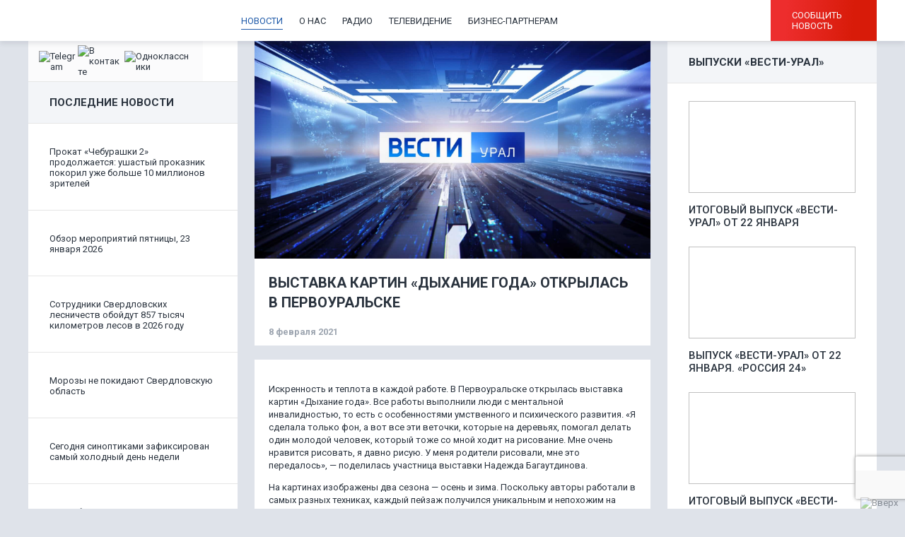

--- FILE ---
content_type: text/html; charset=UTF-8
request_url: https://vesti-ural.ru/2021/02/08/128305/
body_size: 17166
content:


<!doctype html>
<html lang="ru">

<head>
  <meta charset="utf-8">
  <meta name="viewport" content="width=device-width, initial-scale=1.0">
  <meta name="cmsmagazine" content="78f911be7eea50044289b39e13dbedef" />
  <meta name="yandex-verification" content="d9bd8600b3355d14" />
  <meta name="web-studio" content="Разработка сайта kolibri.agency" />

  <link rel="stylesheet" type='text/css' href="https://unpkg.com/simplebar@latest/dist/simplebar.css" />
  <script src="https://unpkg.com/simplebar@latest/dist/simplebar.min.js"></script>
  <title>Выставка картин «Дыхание года» открылась в Первоуральске - Вести Урал</title>

  <meta name='robots' content='index, follow, max-image-preview:large, max-snippet:-1, max-video-preview:-1' />

	<!-- This site is optimized with the Yoast SEO plugin v16.4 - https://yoast.com/wordpress/plugins/seo/ -->
	<link rel="canonical" href="https://vesti-ural.ru/2021/02/08/128305/" />
	<meta property="og:locale" content="ru_RU" />
	<meta property="og:type" content="article" />
	<meta property="og:title" content="Выставка картин «Дыхание года» открылась в Первоуральске - Вести Урал" />
	<meta property="og:description" content="Искренность и теплота в каждой работе. В Первоуральске открылась выставка картин «Дыхание года». Все работы выполнили люди с ментальной инвалидностью, то есть с особенностями умственного и психического развития. «Я сделала только фон, а вот все эти веточки, которые на деревьях, помогал делать один молодой человек, который тоже со мной ходит на рисование. Мне очень нравится..." />
	<meta property="og:url" content="https://vesti-ural.ru/2021/02/08/128305/" />
	<meta property="og:site_name" content="Вести Урал" />
	<meta property="article:published_time" content="2021-02-08T08:43:55+00:00" />
	<meta property="article:modified_time" content="2021-06-11T09:28:30+00:00" />
	<meta property="og:image" content="https://vesti-ural.ru/wp-content/uploads/2021/02/snapshot10-2.jpg" />
	<meta property="og:image:width" content="1024" />
	<meta property="og:image:height" content="576" />
	<meta name="twitter:card" content="summary" />
	<meta name="twitter:label1" content="Написано автором" />
	<meta name="twitter:data1" content="Вероника Оленева" />
	<meta name="twitter:label2" content="Примерное время для чтения" />
	<meta name="twitter:data2" content="1 минута" />
	<script type="application/ld+json" class="yoast-schema-graph">{"@context":"https://schema.org","@graph":[{"@type":"WebSite","@id":"https://vesti-ural.ru/#website","url":"https://vesti-ural.ru/","name":"\u0412\u0435\u0441\u0442\u0438 \u0423\u0440\u0430\u043b","description":"\u041d\u043e\u0432\u043e\u0441\u0442\u0438 \u0432 \u0415\u043a\u0430\u0442\u0435\u0440\u0438\u043d\u0431\u0443\u0440\u0433\u0435 \u0438 \u043d\u0430 \u0423\u0440\u0430\u043b\u0435","potentialAction":[{"@type":"SearchAction","target":"https://vesti-ural.ru/?s={search_term_string}","query-input":"required name=search_term_string"}],"inLanguage":"ru-RU"},{"@type":"ImageObject","@id":"https://vesti-ural.ru/2021/02/08/128305/#primaryimage","inLanguage":"ru-RU","url":"https://vesti-ural.ru/wp-content/uploads/2025/06/vesti-ural-cover.jpg","contentUrl":"https://vesti-ural.ru/wp-content/uploads/2025/06/vesti-ural-cover.jpg","width":1600,"height":879,"caption":"\u041d\u043e\u0432\u043e\u0441\u0442\u0438 | \u0412\u0435\u0441\u0442\u0438 \u0423\u0440\u0430\u043b"},{"@type":"WebPage","@id":"https://vesti-ural.ru/2021/02/08/128305/#webpage","url":"https://vesti-ural.ru/2021/02/08/128305/","name":"\u0412\u044b\u0441\u0442\u0430\u0432\u043a\u0430 \u043a\u0430\u0440\u0442\u0438\u043d \u00ab\u0414\u044b\u0445\u0430\u043d\u0438\u0435 \u0433\u043e\u0434\u0430\u00bb \u043e\u0442\u043a\u0440\u044b\u043b\u0430\u0441\u044c \u0432 \u041f\u0435\u0440\u0432\u043e\u0443\u0440\u0430\u043b\u044c\u0441\u043a\u0435 - \u0412\u0435\u0441\u0442\u0438 \u0423\u0440\u0430\u043b","isPartOf":{"@id":"https://vesti-ural.ru/#website"},"primaryImageOfPage":{"@id":"https://vesti-ural.ru/2021/02/08/128305/#primaryimage"},"datePublished":"2021-02-08T08:43:55+00:00","dateModified":"2021-06-11T09:28:30+00:00","author":{"@id":"https://vesti-ural.ru/#/schema/person/a17d4c3ed4f8b26d09d4971cd8063e17"},"breadcrumb":{"@id":"https://vesti-ural.ru/2021/02/08/128305/#breadcrumb"},"inLanguage":"ru-RU","potentialAction":[{"@type":"ReadAction","target":["https://vesti-ural.ru/2021/02/08/128305/"]}]},{"@type":"BreadcrumbList","@id":"https://vesti-ural.ru/2021/02/08/128305/#breadcrumb","itemListElement":[{"@type":"ListItem","position":1,"item":{"@type":"WebPage","@id":"https://vesti-ural.ru/","url":"https://vesti-ural.ru/","name":"\u0413\u043b\u0430\u0432\u043d\u0430\u044f \u0441\u0442\u0440\u0430\u043d\u0438\u0446\u0430"}},{"@type":"ListItem","position":2,"item":{"@id":"https://vesti-ural.ru/2021/02/08/128305/#webpage"}}]},{"@type":"Person","@id":"https://vesti-ural.ru/#/schema/person/a17d4c3ed4f8b26d09d4971cd8063e17","name":"\u0412\u0435\u0440\u043e\u043d\u0438\u043a\u0430 \u041e\u043b\u0435\u043d\u0435\u0432\u0430","image":{"@type":"ImageObject","@id":"https://vesti-ural.ru/#personlogo","inLanguage":"ru-RU","url":"https://secure.gravatar.com/avatar/999de75a108b31bf6b7b5c016bcf5c3b?s=96&d=mm&r=g","contentUrl":"https://secure.gravatar.com/avatar/999de75a108b31bf6b7b5c016bcf5c3b?s=96&d=mm&r=g","caption":"\u0412\u0435\u0440\u043e\u043d\u0438\u043a\u0430 \u041e\u043b\u0435\u043d\u0435\u0432\u0430"}}]}</script>
	<!-- / Yoast SEO plugin. -->


<link rel='dns-prefetch' href='//cdn.jsdelivr.net' />
<link rel='dns-prefetch' href='//cdnjs.cloudflare.com' />
<link rel='dns-prefetch' href='//yandex.st' />
<link rel='dns-prefetch' href='//www.google.com' />
<link rel='dns-prefetch' href='//s.w.org' />
<link rel="alternate" type="application/rss+xml" title="Вести Урал &raquo; Лента комментариев к &laquo;Выставка картин «Дыхание года» открылась в Первоуральске&raquo;" href="https://vesti-ural.ru/2021/02/08/128305/feed/" />
<script type="text/javascript">
window._wpemojiSettings = {"baseUrl":"https:\/\/s.w.org\/images\/core\/emoji\/13.1.0\/72x72\/","ext":".png","svgUrl":"https:\/\/s.w.org\/images\/core\/emoji\/13.1.0\/svg\/","svgExt":".svg","source":{"concatemoji":"https:\/\/vesti-ural.ru\/wp-includes\/js\/wp-emoji-release.min.js?ver=5.9.10"}};
/*! This file is auto-generated */
!function(e,a,t){var n,r,o,i=a.createElement("canvas"),p=i.getContext&&i.getContext("2d");function s(e,t){var a=String.fromCharCode;p.clearRect(0,0,i.width,i.height),p.fillText(a.apply(this,e),0,0);e=i.toDataURL();return p.clearRect(0,0,i.width,i.height),p.fillText(a.apply(this,t),0,0),e===i.toDataURL()}function c(e){var t=a.createElement("script");t.src=e,t.defer=t.type="text/javascript",a.getElementsByTagName("head")[0].appendChild(t)}for(o=Array("flag","emoji"),t.supports={everything:!0,everythingExceptFlag:!0},r=0;r<o.length;r++)t.supports[o[r]]=function(e){if(!p||!p.fillText)return!1;switch(p.textBaseline="top",p.font="600 32px Arial",e){case"flag":return s([127987,65039,8205,9895,65039],[127987,65039,8203,9895,65039])?!1:!s([55356,56826,55356,56819],[55356,56826,8203,55356,56819])&&!s([55356,57332,56128,56423,56128,56418,56128,56421,56128,56430,56128,56423,56128,56447],[55356,57332,8203,56128,56423,8203,56128,56418,8203,56128,56421,8203,56128,56430,8203,56128,56423,8203,56128,56447]);case"emoji":return!s([10084,65039,8205,55357,56613],[10084,65039,8203,55357,56613])}return!1}(o[r]),t.supports.everything=t.supports.everything&&t.supports[o[r]],"flag"!==o[r]&&(t.supports.everythingExceptFlag=t.supports.everythingExceptFlag&&t.supports[o[r]]);t.supports.everythingExceptFlag=t.supports.everythingExceptFlag&&!t.supports.flag,t.DOMReady=!1,t.readyCallback=function(){t.DOMReady=!0},t.supports.everything||(n=function(){t.readyCallback()},a.addEventListener?(a.addEventListener("DOMContentLoaded",n,!1),e.addEventListener("load",n,!1)):(e.attachEvent("onload",n),a.attachEvent("onreadystatechange",function(){"complete"===a.readyState&&t.readyCallback()})),(n=t.source||{}).concatemoji?c(n.concatemoji):n.wpemoji&&n.twemoji&&(c(n.twemoji),c(n.wpemoji)))}(window,document,window._wpemojiSettings);
</script>
<style type="text/css">
img.wp-smiley,
img.emoji {
	display: inline !important;
	border: none !important;
	box-shadow: none !important;
	height: 1em !important;
	width: 1em !important;
	margin: 0 0.07em !important;
	vertical-align: -0.1em !important;
	background: none !important;
	padding: 0 !important;
}
</style>
	<link rel='stylesheet' id='wp-block-library-css'  href='https://vesti-ural.ru/wp-includes/css/dist/block-library/style.min.css?ver=5.9.10' type='text/css' media='all' />
<style id='safe-svg-svg-icon-style-inline-css' type='text/css'>
.safe-svg-cover{text-align:center}.safe-svg-cover .safe-svg-inside{display:inline-block;max-width:100%}.safe-svg-cover svg{height:100%;max-height:100%;max-width:100%;width:100%}

</style>
<style id='global-styles-inline-css' type='text/css'>
body{--wp--preset--color--black: #000000;--wp--preset--color--cyan-bluish-gray: #abb8c3;--wp--preset--color--white: #ffffff;--wp--preset--color--pale-pink: #f78da7;--wp--preset--color--vivid-red: #cf2e2e;--wp--preset--color--luminous-vivid-orange: #ff6900;--wp--preset--color--luminous-vivid-amber: #fcb900;--wp--preset--color--light-green-cyan: #7bdcb5;--wp--preset--color--vivid-green-cyan: #00d084;--wp--preset--color--pale-cyan-blue: #8ed1fc;--wp--preset--color--vivid-cyan-blue: #0693e3;--wp--preset--color--vivid-purple: #9b51e0;--wp--preset--gradient--vivid-cyan-blue-to-vivid-purple: linear-gradient(135deg,rgba(6,147,227,1) 0%,rgb(155,81,224) 100%);--wp--preset--gradient--light-green-cyan-to-vivid-green-cyan: linear-gradient(135deg,rgb(122,220,180) 0%,rgb(0,208,130) 100%);--wp--preset--gradient--luminous-vivid-amber-to-luminous-vivid-orange: linear-gradient(135deg,rgba(252,185,0,1) 0%,rgba(255,105,0,1) 100%);--wp--preset--gradient--luminous-vivid-orange-to-vivid-red: linear-gradient(135deg,rgba(255,105,0,1) 0%,rgb(207,46,46) 100%);--wp--preset--gradient--very-light-gray-to-cyan-bluish-gray: linear-gradient(135deg,rgb(238,238,238) 0%,rgb(169,184,195) 100%);--wp--preset--gradient--cool-to-warm-spectrum: linear-gradient(135deg,rgb(74,234,220) 0%,rgb(151,120,209) 20%,rgb(207,42,186) 40%,rgb(238,44,130) 60%,rgb(251,105,98) 80%,rgb(254,248,76) 100%);--wp--preset--gradient--blush-light-purple: linear-gradient(135deg,rgb(255,206,236) 0%,rgb(152,150,240) 100%);--wp--preset--gradient--blush-bordeaux: linear-gradient(135deg,rgb(254,205,165) 0%,rgb(254,45,45) 50%,rgb(107,0,62) 100%);--wp--preset--gradient--luminous-dusk: linear-gradient(135deg,rgb(255,203,112) 0%,rgb(199,81,192) 50%,rgb(65,88,208) 100%);--wp--preset--gradient--pale-ocean: linear-gradient(135deg,rgb(255,245,203) 0%,rgb(182,227,212) 50%,rgb(51,167,181) 100%);--wp--preset--gradient--electric-grass: linear-gradient(135deg,rgb(202,248,128) 0%,rgb(113,206,126) 100%);--wp--preset--gradient--midnight: linear-gradient(135deg,rgb(2,3,129) 0%,rgb(40,116,252) 100%);--wp--preset--duotone--dark-grayscale: url('#wp-duotone-dark-grayscale');--wp--preset--duotone--grayscale: url('#wp-duotone-grayscale');--wp--preset--duotone--purple-yellow: url('#wp-duotone-purple-yellow');--wp--preset--duotone--blue-red: url('#wp-duotone-blue-red');--wp--preset--duotone--midnight: url('#wp-duotone-midnight');--wp--preset--duotone--magenta-yellow: url('#wp-duotone-magenta-yellow');--wp--preset--duotone--purple-green: url('#wp-duotone-purple-green');--wp--preset--duotone--blue-orange: url('#wp-duotone-blue-orange');--wp--preset--font-size--small: 13px;--wp--preset--font-size--medium: 20px;--wp--preset--font-size--large: 36px;--wp--preset--font-size--x-large: 42px;}.has-black-color{color: var(--wp--preset--color--black) !important;}.has-cyan-bluish-gray-color{color: var(--wp--preset--color--cyan-bluish-gray) !important;}.has-white-color{color: var(--wp--preset--color--white) !important;}.has-pale-pink-color{color: var(--wp--preset--color--pale-pink) !important;}.has-vivid-red-color{color: var(--wp--preset--color--vivid-red) !important;}.has-luminous-vivid-orange-color{color: var(--wp--preset--color--luminous-vivid-orange) !important;}.has-luminous-vivid-amber-color{color: var(--wp--preset--color--luminous-vivid-amber) !important;}.has-light-green-cyan-color{color: var(--wp--preset--color--light-green-cyan) !important;}.has-vivid-green-cyan-color{color: var(--wp--preset--color--vivid-green-cyan) !important;}.has-pale-cyan-blue-color{color: var(--wp--preset--color--pale-cyan-blue) !important;}.has-vivid-cyan-blue-color{color: var(--wp--preset--color--vivid-cyan-blue) !important;}.has-vivid-purple-color{color: var(--wp--preset--color--vivid-purple) !important;}.has-black-background-color{background-color: var(--wp--preset--color--black) !important;}.has-cyan-bluish-gray-background-color{background-color: var(--wp--preset--color--cyan-bluish-gray) !important;}.has-white-background-color{background-color: var(--wp--preset--color--white) !important;}.has-pale-pink-background-color{background-color: var(--wp--preset--color--pale-pink) !important;}.has-vivid-red-background-color{background-color: var(--wp--preset--color--vivid-red) !important;}.has-luminous-vivid-orange-background-color{background-color: var(--wp--preset--color--luminous-vivid-orange) !important;}.has-luminous-vivid-amber-background-color{background-color: var(--wp--preset--color--luminous-vivid-amber) !important;}.has-light-green-cyan-background-color{background-color: var(--wp--preset--color--light-green-cyan) !important;}.has-vivid-green-cyan-background-color{background-color: var(--wp--preset--color--vivid-green-cyan) !important;}.has-pale-cyan-blue-background-color{background-color: var(--wp--preset--color--pale-cyan-blue) !important;}.has-vivid-cyan-blue-background-color{background-color: var(--wp--preset--color--vivid-cyan-blue) !important;}.has-vivid-purple-background-color{background-color: var(--wp--preset--color--vivid-purple) !important;}.has-black-border-color{border-color: var(--wp--preset--color--black) !important;}.has-cyan-bluish-gray-border-color{border-color: var(--wp--preset--color--cyan-bluish-gray) !important;}.has-white-border-color{border-color: var(--wp--preset--color--white) !important;}.has-pale-pink-border-color{border-color: var(--wp--preset--color--pale-pink) !important;}.has-vivid-red-border-color{border-color: var(--wp--preset--color--vivid-red) !important;}.has-luminous-vivid-orange-border-color{border-color: var(--wp--preset--color--luminous-vivid-orange) !important;}.has-luminous-vivid-amber-border-color{border-color: var(--wp--preset--color--luminous-vivid-amber) !important;}.has-light-green-cyan-border-color{border-color: var(--wp--preset--color--light-green-cyan) !important;}.has-vivid-green-cyan-border-color{border-color: var(--wp--preset--color--vivid-green-cyan) !important;}.has-pale-cyan-blue-border-color{border-color: var(--wp--preset--color--pale-cyan-blue) !important;}.has-vivid-cyan-blue-border-color{border-color: var(--wp--preset--color--vivid-cyan-blue) !important;}.has-vivid-purple-border-color{border-color: var(--wp--preset--color--vivid-purple) !important;}.has-vivid-cyan-blue-to-vivid-purple-gradient-background{background: var(--wp--preset--gradient--vivid-cyan-blue-to-vivid-purple) !important;}.has-light-green-cyan-to-vivid-green-cyan-gradient-background{background: var(--wp--preset--gradient--light-green-cyan-to-vivid-green-cyan) !important;}.has-luminous-vivid-amber-to-luminous-vivid-orange-gradient-background{background: var(--wp--preset--gradient--luminous-vivid-amber-to-luminous-vivid-orange) !important;}.has-luminous-vivid-orange-to-vivid-red-gradient-background{background: var(--wp--preset--gradient--luminous-vivid-orange-to-vivid-red) !important;}.has-very-light-gray-to-cyan-bluish-gray-gradient-background{background: var(--wp--preset--gradient--very-light-gray-to-cyan-bluish-gray) !important;}.has-cool-to-warm-spectrum-gradient-background{background: var(--wp--preset--gradient--cool-to-warm-spectrum) !important;}.has-blush-light-purple-gradient-background{background: var(--wp--preset--gradient--blush-light-purple) !important;}.has-blush-bordeaux-gradient-background{background: var(--wp--preset--gradient--blush-bordeaux) !important;}.has-luminous-dusk-gradient-background{background: var(--wp--preset--gradient--luminous-dusk) !important;}.has-pale-ocean-gradient-background{background: var(--wp--preset--gradient--pale-ocean) !important;}.has-electric-grass-gradient-background{background: var(--wp--preset--gradient--electric-grass) !important;}.has-midnight-gradient-background{background: var(--wp--preset--gradient--midnight) !important;}.has-small-font-size{font-size: var(--wp--preset--font-size--small) !important;}.has-medium-font-size{font-size: var(--wp--preset--font-size--medium) !important;}.has-large-font-size{font-size: var(--wp--preset--font-size--large) !important;}.has-x-large-font-size{font-size: var(--wp--preset--font-size--x-large) !important;}
</style>
<link rel='stylesheet' id='arve-main-css'  href='https://vesti-ural.ru/wp-content/plugins/advanced-responsive-video-embedder/build/main.css?ver=1bca356de819b25e2c48f05fc0d1b1e9' type='text/css' media='all' />
<link rel='stylesheet' id='contact-form-7-css'  href='https://vesti-ural.ru/wp-content/plugins/contact-form-7/includes/css/styles.css?ver=5.4.1' type='text/css' media='all' />
<link rel='stylesheet' id='normalize-css'  href='https://vesti-ural.ru/wp-content/themes/vesti/css/normalize.min.css?ver=5.9.10' type='text/css' media='all' />
<link rel='stylesheet' id='slick-css-css'  href='https://cdn.jsdelivr.net/npm/slick-carousel@1.8.1/slick/slick.css?ver=5.9.10' type='text/css' media='all' />
<link rel='stylesheet' id='owlCarousel-css'  href='https://vesti-ural.ru/wp-content/themes/vesti/css/owl/owl.carousel.min.css?ver=5.9.10' type='text/css' media='all' />
<link rel='stylesheet' id='owlCarouselTheme-css'  href='https://vesti-ural.ru/wp-content/themes/vesti/css/owl/owl.theme.default.css?ver=5.9.10' type='text/css' media='all' />
<link rel='stylesheet' id='fancybox-css-css'  href='https://cdnjs.cloudflare.com/ajax/libs/fancybox/3.5.7/jquery.fancybox.min.css?ver=5.9.10' type='text/css' media='all' />
<link rel='stylesheet' id='css-css'  href='https://vesti-ural.ru/wp-content/themes/vesti/css/main.css?ver=5.9.10' type='text/css' media='all' />
<script async="async" type='text/javascript' src='https://vesti-ural.ru/wp-content/plugins/advanced-responsive-video-embedder/build/main.js?ver=1bca356de819b25e2c48f05fc0d1b1e9' id='arve-main-js'></script>
<script type='text/javascript' src='https://vesti-ural.ru/wp-content/plugins/stop-user-enumeration/frontend/js/frontend.js?ver=1.5.0' id='stop-user-enumeration-js'></script>
<script type='text/javascript' src='https://cdn.jsdelivr.net/npm/jquery@3.5.1/dist/jquery.min.js' id='jquery-js'></script>
<link rel="https://api.w.org/" href="https://vesti-ural.ru/wp-json/" /><link rel="alternate" type="application/json" href="https://vesti-ural.ru/wp-json/wp/v2/posts/128305" /><link rel="EditURI" type="application/rsd+xml" title="RSD" href="https://vesti-ural.ru/xmlrpc.php?rsd" />
<link rel="wlwmanifest" type="application/wlwmanifest+xml" href="https://vesti-ural.ru/wp-includes/wlwmanifest.xml" /> 
<meta name="generator" content="WordPress 5.9.10" />
<link rel='shortlink' href='https://vesti-ural.ru/?p=128305' />
<link rel="alternate" type="application/json+oembed" href="https://vesti-ural.ru/wp-json/oembed/1.0/embed?url=https%3A%2F%2Fvesti-ural.ru%2F2021%2F02%2F08%2F128305%2F" />
<link rel="alternate" type="text/xml+oembed" href="https://vesti-ural.ru/wp-json/oembed/1.0/embed?url=https%3A%2F%2Fvesti-ural.ru%2F2021%2F02%2F08%2F128305%2F&#038;format=xml" />
		<script>
			document.documentElement.className = document.documentElement.className.replace('no-js', 'js');
		</script>
				<style>
			.no-js img.lazyload {
				display: none;
			}

			figure.wp-block-image img.lazyloading {
				min-width: 150px;
			}

						.lazyload, .lazyloading {
				opacity: 0;
			}

			.lazyloaded {
				opacity: 1;
				transition: opacity 400ms;
				transition-delay: 0ms;
			}

					</style>
		<link rel="icon" href="https://vesti-ural.ru/wp-content/uploads/2019/12/cropped-favikon_vesti-32x32.jpg" sizes="32x32" />
<link rel="icon" href="https://vesti-ural.ru/wp-content/uploads/2019/12/cropped-favikon_vesti-192x192.jpg" sizes="192x192" />
<link rel="apple-touch-icon" href="https://vesti-ural.ru/wp-content/uploads/2019/12/cropped-favikon_vesti-180x180.jpg" />
<meta name="msapplication-TileImage" content="https://vesti-ural.ru/wp-content/uploads/2019/12/cropped-favikon_vesti-270x270.jpg" />
		<style type="text/css" id="wp-custom-css">
			.banner-home{
	overflow: hidden;
}		</style>
		
  <!-- Yandex.Metrika counter -->
  <script type="text/javascript">
    (function(m, e, t, r, i, k, a) {
      m[i] = m[i] || function() {
        (m[i].a = m[i].a || []).push(arguments)
      };
      m[i].l = 1 * new Date();
      k = e.createElement(t), a = e.getElementsByTagName(t)[0], k.async = 1, k.src = r, a.parentNode.insertBefore(k, a)
    })
    (window, document, "script", "https://mc.yandex.ru/metrika/tag.js", "ym");

    ym(55382026, "init", {
      clickmap: true,
      trackLinks: true,
      accurateTrackBounce: true,
      webvisor: true,
      ecommerce: "dataLayer"
    });
  </script>
  <noscript>
    <div><img src="https://mc.yandex.ru/watch/55382026" style="position:absolute; left:-9999px;" alt="" /></div>
  </noscript>
  <!-- /Yandex.Metrika counter -->

<!--  <link rel="stylesheet" type='text/css' href="https://unpkg.com/swiper/swiper-bundle.min.css" /> -->
<!--  <script src="https://unpkg.com/swiper/swiper-bundle.min.js"></script> -->
      <link rel="stylesheet" type='text/css' href="https://cdnjs.cloudflare.com/ajax/libs/Swiper/6.8.4/swiper-bundle.css" />
      <script src="https://cdnjs.cloudflare.com/ajax/libs/Swiper/6.8.4/swiper-bundle.js"></script>

</head>

<body class="post-template-default single single-post postid-128305 single-format-standard">


  <!-- tns-counter.ru -->
  <script type="text/javascript">
    (function(win, doc, cb) {
      (win[cb] = win[cb] || []).push(function() {
        try {
          tnsCounterVgtrk_ru = new TNS.TnsCounter({
            'account': 'vgtrk_ru',
            'tmsec': 'vesti_ural'
          });
        } catch (e) {}
      });

      var tnsscript = doc.createElement('script');
      tnsscript.type = 'text/javascript';
      tnsscript.async = true;
      tnsscript.src = ('https:' == doc.location.protocol ? 'https:' : 'http:') +
        '//www.tns-counter.ru/tcounter.js';
      var s = doc.getElementsByTagName('script')[0];
      s.parentNode.insertBefore(tnsscript, s);
    })(window, this.document, 'tnscounter_callback');
  </script>
  <noscript>
    <img src="//www.tns-counter.ru/V13a****vgtrk_ru/ru/UTF-8/tmsec=vesti_ural/" width="0" height="0" alt="" />
  </noscript>
  <!--/ tns-counter.ru -->

  <!--LiveInternet counter-->
  <script type="text/javascript">
    document.write("<a style='display: none;' href='//www.liveinternet.ru/click' " +
      "target=_blank><img src='//counter.yadro.ru/hit?t52.6;r" +
      escape(document.referrer) + ((typeof(screen) == "undefined") ? "" :
        ";s" + screen.width + "" + screen.height + "" + (screen.colorDepth ?
          screen.colorDepth : screen.pixelDepth)) + ";u" + escape(document.URL) +
      ";h" + escape(document.title.substring(0, 150)) + ";" + Math.random() +
      "' alt='' title='LiveInternet: показано число просмотров и" +
      " посетителей за 24 часа' " +
      "border='0' width='88' height='31'><\/a>")
  </script>
  <!--/LiveInternet-->



  <!-- Yandex.Metrika counter 45984633-->
  <script type="text/javascript">
    (function(d, w, c) {
      (w[c] = w[c] || []).push(function() {
        try {
          w.yaCounter45984633 = new Ya.Metrika({
            id: 45984633,
            clickmap: true,
            trackLinks: true,
            accurateTrackBounce: true,
            webvisor: true
          });
        } catch (e) {}
      });
      var n = d.getElementsByTagName("script")[0],
        s = d.createElement("script"),
        f = function() {
          n.parentNode.insertBefore(s, n);
        };
      s.type = "text/javascript";
      s.async = true;
      s.src = "https://mc.yandex.ru/metrika/watch.js";
      if (w.opera == "[object Opera]") {
        d.addEventListener("DOMContentLoaded", f, false);
      } else {
        f();
      }
    })(document, window, "yandex_metrika_callbacks");
  </script>

  <noscript>
    <div><img src="https://mc.yandex.ru/watch/45984633" style="position:absolute; left:-9999px;" alt="" /></div>
  </noscript>
  <!-- /Yandex.Metrika counter -->

  <!-- Yandex.Metrika counter 55382026-->
  <script type="text/javascript">
    (function(m, e, t, r, i, k, a) {
      m[i] = m[i] || function() {
        (m[i].a = m[i].a || []).push(arguments)
      };
      m[i].l = 1 * new Date();
      k = e.createElement(t), a = e.getElementsByTagName(t)[0], k.async = 1, k.src = r, a.parentNode.insertBefore(k, a)
    })
    (window, document, "script", "https://mc.yandex.ru/metrika/tag.js", "ym");

    ym(55382026, "init", {
      clickmap: true,
      trackLinks: true,
      accurateTrackBounce: true,
      webvisor: true,
      ecommerce: "dataLayer"
    });
  </script>

  <noscript>
    <div><img src="https://mc.yandex.ru/watch/55382026" style="position:absolute; left:-9999px;" alt="" /></div>
  </noscript>
  <!-- /Yandex.Metrika counter -->

  <div class="container container-flex">
    <header class="site-header header">
      <div class="header__inner">
        <a href="/" class="logo logo-header">
          <img data-src="https://vesti-ural.ru/wp-content/themes/vesti/images/img/logos/logo.svg" alt="" srcset="" src="[data-uri]" class="lazyload" /><noscript><img src="https://vesti-ural.ru/wp-content/themes/vesti/images/img/logos/logo.svg" alt="" srcset="" /></noscript>
        </a>

        <div class="menu-verhnee-menju-container"><ul id="menu-verhnee-menju" class="menu"><li id="menu-item-129979" class="menu-item menu-item-type-taxonomy menu-item-object-category current-post-ancestor current-menu-parent current-post-parent menu-item-129979"><a href="https://vesti-ural.ru/news/">Новости</a></li>
<li id="menu-item-31232" class="menu-item menu-item-type-taxonomy menu-item-object-category menu-item-31232"><a href="https://vesti-ural.ru/about_us/">О нас</a></li>
<li id="menu-item-31144" class="menu-item menu-item-type-taxonomy menu-item-object-category menu-item-31144"><a href="https://vesti-ural.ru/radio/">Радио</a></li>
<li id="menu-item-31145" class="menu-item menu-item-type-taxonomy menu-item-object-category menu-item-31145"><a href="https://vesti-ural.ru/programms/">Телевидение</a></li>
<li id="menu-item-129990" class="menu-item menu-item-type-post_type menu-item-object-page menu-item-129990"><a href="https://vesti-ural.ru/business-partners/">Бизнес-партнерам</a></li>
</ul></div>
        <div class="header__buttons">
          <button class="btn btn-report">Сообщить новость</button>
        </div>

        <div class="header__menu-btn">
          <div class="line"></div>
          <div class="line"></div>
          <div class="line"></div>

          <div class="close">
            <img data-src="https://vesti-ural.ru/wp-content/themes/vesti/images/img/icons/menu-close.svg" alt="" src="[data-uri]" class="lazyload"><noscript><img src="https://vesti-ural.ru/wp-content/themes/vesti/images/img/icons/menu-close.svg" alt=""></noscript>
          </div>
        </div>

      </div>
    </header>
  <!-- pixel block -->
      <img data-src="https://px201.medhills.ru/s.gif?mh_id=2099670d4bb15080fbb3d35c64e43130&mh_news=Выставка картин «Дыхание года» открылась в Первоуральске&mh_page=https://vesti-ural.ru/2021/02/08/128305/" style="height: 1px; width: 1px; position: absolute; opacity: 0.1;" src="[data-uri]" class="lazyload"><noscript><img src="https://px201.medhills.ru/s.gif?mh_id=2099670d4bb15080fbb3d35c64e43130&mh_news=Выставка картин «Дыхание года» открылась в Первоуральске&mh_page=https://vesti-ural.ru/2021/02/08/128305/" style="height: 1px; width: 1px; position: absolute; opacity: 0.1;"></noscript>
    
		        <div class="main-content">
            <div class="home-top-btns">
                <div class="btn-last-news" data-target="last-news">ПОСЛЕДНИЕ НОВОСТИ</div>
                <div class="btn-main-content active" data-target="main-content">ГЛАВНОЕ</div>
            </div>

            <aside class="sidebar sidebar-left">
  <div class="social-search-block">
        <ul class="social-block">
              <li>
          <a href="https://t.me/vestiuraltv" class="menu__link" target="_blank">
            <img data-src="https://vesti-ural.ru/wp-content/uploads/2021/05/telegram-2.svg" alt="Telegram" srcset="" src="[data-uri]" class="lazyload" /><noscript><img src="https://vesti-ural.ru/wp-content/uploads/2021/05/telegram-2.svg" alt="Telegram" srcset=""/></noscript>
          </a>
        </li>
              <li>
          <a href="https://vk.com/vestiural" class="menu__link" target="_blank">
            <img data-src="https://vesti-ural.ru/wp-content/uploads/2021/05/vk-2.svg" alt="В контакте" srcset="" src="[data-uri]" class="lazyload" /><noscript><img src="https://vesti-ural.ru/wp-content/uploads/2021/05/vk-2.svg" alt="В контакте" srcset=""/></noscript>
          </a>
        </li>
              <li>
          <a href="https://ok.ru/vestiural" class="menu__link" target="_blank">
            <img data-src="https://vesti-ural.ru/wp-content/uploads/2021/05/ok-2.svg" alt="Одноклассники" srcset="" src="[data-uri]" class="lazyload" /><noscript><img src="https://vesti-ural.ru/wp-content/uploads/2021/05/ok-2.svg" alt="Одноклассники" srcset=""/></noscript>
          </a>
        </li>
          </ul>
    <div class="search-block">
      <button class="btn btn-media btn-search"></button>
    </div>
    <div class="search-list">
      <form role="search" method="get" id="searchform" action="https://vesti-ural.ru/">
        <div class="search-input">
          <input type="text" placeholder="Новость, выпуск" value="" name="s" id="s">
        </div>
        <button class="search-button" type="submit" id="searchsubmit">Поиск</button>
      </form>

      <div class="search-close">
        <img data-src="https://vesti-ural.ru/wp-content/themes/vesti/images/img/icons/search-close.svg" alt="P" src="[data-uri]" class="lazyload" /><noscript><img src="https://vesti-ural.ru/wp-content/themes/vesti/images/img/icons/search-close.svg" alt="P"/></noscript>
      </div>
    </div>
  </div>

  <h3 class="sidebar__title">Последние новости</h3>
  <div class="news-latest">

    <div class="sidebar-wrapper">
      <ul class="news-list">          <li class="list-item">
            <span class="list-item__date date"></span>
            <a href="https://vesti-ural.ru/2026/01/23/271250/">Прокат &#171;Чебурашки 2&#187; продолжается: ушастый проказник покорил уже больше 10 миллионов зрителей</a>
          </li>
                    <li class="list-item">
            <span class="list-item__date date"></span>
            <a href="https://vesti-ural.ru/2026/01/23/271246/">Обзор мероприятий пятницы, 23 января 2026</a>
          </li>
                    <li class="list-item">
            <span class="list-item__date date"></span>
            <a href="https://vesti-ural.ru/2026/01/23/271242/">Сотрудники Свердловских лесничеств обойдут 857 тысяч километров лесов в 2026 году</a>
          </li>
          <li></li>          <li class="list-item">
            <span class="list-item__date date"></span>
            <a href="https://vesti-ural.ru/2026/01/23/271238/">Морозы не покидают Свердловскую область</a>
          </li>
                    <li class="list-item">
            <span class="list-item__date date"></span>
            <a href="https://vesti-ural.ru/2026/01/22/271220/">Сегодня синоптиками зафиксирован самый холодный день недели</a>
          </li>
                    <li class="list-item">
            <span class="list-item__date date"></span>
            <a href="https://vesti-ural.ru/2026/01/22/271216/">Суд избрал меру пресечения обвиняемому в избиении подростка</a>
          </li>
                    <li class="list-item">
            <span class="list-item__date date"></span>
            <a href="https://vesti-ural.ru/2026/01/22/271213/">В Серове задержана женщина за осквернение символа воинской славы</a>
          </li>
                    <li class="list-item">
            <span class="list-item__date date"></span>
            <a href="https://vesti-ural.ru/2026/01/22/271210/">Нарушителей, сжигающих старую резину, ищут экологи в Полевском</a>
          </li>
                    <li class="list-item">
            <span class="list-item__date date"></span>
            <a href="https://vesti-ural.ru/2026/01/22/271207/">Трутовые грибы могут стать важным шагом к лечению рака</a>
          </li>
                    <li class="list-item">
            <span class="list-item__date date"></span>
            <a href="https://vesti-ural.ru/2026/01/22/271204/">Награды получили пары, которые прожили в браке 50 и более лет</a>
          </li>
                    <li class="list-item">
            <span class="list-item__date date"></span>
            <a href="https://vesti-ural.ru/2026/01/22/271194/">В Кольцово торжественно проводили на пенсию хвостатого контролёра</a>
          </li>
                    <li class="list-item">
            <span class="list-item__date date"></span>
            <a href="https://vesti-ural.ru/2026/01/22/271179/">Специалист рассказала, что нужно для сохранения памяти</a>
          </li>
                    <li class="list-item">
            <span class="list-item__date date"></span>
            <a href="https://vesti-ural.ru/2026/01/22/271140/">День рождения воздушной кукурузы отмечается сегодня</a>
          </li>
                    <li class="list-item">
            <span class="list-item__date date"></span>
            <a href="https://vesti-ural.ru/2026/01/22/271146/">Участники клуба &#171;Ложки-матрёшки&#187; радуют слушателей народной музыкой и креативными постановками</a>
          </li>
                    <li class="list-item">
            <span class="list-item__date date"></span>
            <a href="https://vesti-ural.ru/2026/01/22/271143/">Интервью. Елена Томилова, заместитель начальника отдела промышленного предприятия</a>
          </li>
                    <li class="list-item">
            <span class="list-item__date date"></span>
            <a href="https://vesti-ural.ru/2026/01/22/271165/">Двухэтажный жилой дом загорелся ночью в СНТ &#171;Прогресс&#187;</a>
          </li>
                    <li class="list-item">
            <span class="list-item__date date"></span>
            <a href="https://vesti-ural.ru/2026/01/22/271161/">Для старшеклассников провели очередной &#171;Урок цифры&#187;</a>
          </li>
                    <li class="list-item">
            <span class="list-item__date date"></span>
            <a href="https://vesti-ural.ru/2026/01/22/271157/">Команды юных инженеров из Серова сразились за путевку в финал «Роболенд 2026»</a>
          </li>
                    <li class="list-item">
            <span class="list-item__date date"></span>
            <a href="https://vesti-ural.ru/2026/01/22/271153/">В рамках «Бажовских дней» представят новый аудиоспектакль</a>
          </li>
                    <li class="list-item">
            <span class="list-item__date date"></span>
            <a href="https://vesti-ural.ru/2026/01/22/271149/">Этап федерального проекта «МузейТеатр» стартовал в Нижнем Тагиле &nbsp;</a>
          </li>
                    <li class="list-item">
            <span class="list-item__date date"></span>
            <a href="https://vesti-ural.ru/2026/01/22/271136/">Фабрика звезд телеэкрана появилась в Ирбите</a>
          </li>
                    <li class="list-item">
            <span class="list-item__date date"></span>
            <a href="https://vesti-ural.ru/2026/01/22/271132/">Обзор мероприятий четверга, 22 января</a>
          </li>
          </ul>    </div>
  </div>
  <div class="news-latest__footer" id="loadMoreNews">
    <a href="#">Больше новостей</a>
    <svg class="spinner" viewBox="0 0 50 50">
      <circle class="path" cx="25" cy="25" r="20" fill="none" stroke-width="5"></circle>
    </svg>
  </div>

</aside>
            <div class="main-center active">
                <div class="cards">
                    <div class="cards-post-header">
                        <div class="post-thumbnail">
                                                                                        <img data-src="https://vesti-ural.ru/wp-content/uploads/2025/06/vesti-ural-cover.jpg" alt="Выставка картин «Дыхание года» открылась в Первоуральске" src="[data-uri]" class="lazyload" style="--smush-placeholder-width: 1600px; --smush-placeholder-aspect-ratio: 1600/879;"><noscript><img src="https://vesti-ural.ru/wp-content/uploads/2025/06/vesti-ural-cover.jpg" alt="Выставка картин «Дыхание года» открылась в Первоуральске"></noscript>
                            

                            <div class="post-header">
                                <h1>Выставка картин «Дыхание года» открылась в Первоуральске</h1>
                                <span class="date">8 февраля 2021</span>
                            </div>
                        </div>

                    </div>

                    <div class="post-content">
                        
<p></p>



<p>Искренность и теплота в каждой работе. В Первоуральске открылась выставка картин «Дыхание года». Все работы выполнили люди с ментальной инвалидностью, то есть с особенностями умственного и психического развития. «Я сделала только фон, а вот все эти веточки, которые на деревьях, помогал делать один молодой человек, который тоже со мной ходит на рисование. Мне очень нравится рисовать, я давно рисую. У меня родители рисовали, мне это передалось», &#8212; поделилась участница выставки Надежда Багаутдинова.</p>



<p>На картинах изображены два сезона &#8212; осень и зима. Поскольку авторы работали в самых разных техниках, каждый пейзаж получился уникальным и непохожим на другие. Чтобы суметь показать на холсте то, что они видят, художники экспериментировали и с инструментами.</p>



<a href="https://vesti-ural.ru/report_news/" alt="Поделитесь новостью" class="shareNewsBanner"><img data-src="https://vesti-ural.ru/wp-content/themes/vesti/images/shareNews.jpg" alt="Сообщи новсть" src="[data-uri]" class="lazyload" /><noscript><img src="https://vesti-ural.ru/wp-content/themes/vesti/images/shareNews.jpg" alt="Сообщи новсть" /></noscript></a>



<p>К примеру, одна группа рисовала пастелью, другая использовала акрил и масляные краски. Экспозиция является частью проекта «Социополис». Его задача &#8212; помочь людям с инвалидностью адаптироваться в обществе. И, как утверждают специалисты, арт-терапия идеально этому способствует. «Она опосредованно позволяет специалисту диагностировать в такой доступной и комфортной остановке. С другой стороны, позволяет ребятам коммуницировать как друг с другом, также и с самим собой», &#8212; сказала арт-терапевт Ирина Марченко. </p>



<figure class="wp-block-video"><video controls src="/wp-content/uploads/2021/02/5-3.mp4"></video></figure>
                    </div>

                    <div class="post-socials">
                        <span class="share__title">Мы в соцсетях: </span>

                        <ul class="menu menu-social">
                                                                                        <li>
                                    <a href="https://t.me/vestiuraltv" target="_blank" class="menu__link">
                                        <img data-src="https://vesti-ural.ru/wp-content/uploads/2021/05/telegram-2.svg" alt="Telegram" srcset="" src="[data-uri]" class="lazyload" /><noscript><img data-src="https://vesti-ural.ru/wp-content/uploads/2021/05/telegram-2.svg" alt="Telegram" srcset="" src="[data-uri]" class="lazyload" /><noscript><img data-src="https://vesti-ural.ru/wp-content/uploads/2021/05/telegram-2.svg" alt="Telegram" srcset="" src="[data-uri]" class="lazyload" /><noscript><img src="https://vesti-ural.ru/wp-content/uploads/2021/05/telegram-2.svg" alt="Telegram" srcset="" /></noscript></noscript></noscript>
                                    </a>
                                </li>
                                                            <li>
                                    <a href="https://vk.com/vestiural" target="_blank" class="menu__link">
                                        <img data-src="https://vesti-ural.ru/wp-content/uploads/2021/05/vk-2.svg" alt="В контакте" srcset="" src="[data-uri]" class="lazyload" /><noscript><img data-src="https://vesti-ural.ru/wp-content/uploads/2021/05/vk-2.svg" alt="В контакте" srcset="" src="[data-uri]" class="lazyload" /><noscript><img data-src="https://vesti-ural.ru/wp-content/uploads/2021/05/vk-2.svg" alt="В контакте" srcset="" src="[data-uri]" class="lazyload" /><noscript><img src="https://vesti-ural.ru/wp-content/uploads/2021/05/vk-2.svg" alt="В контакте" srcset="" /></noscript></noscript></noscript>
                                    </a>
                                </li>
                                                            <li>
                                    <a href="https://ok.ru/vestiural" target="_blank" class="menu__link">
                                        <img data-src="https://vesti-ural.ru/wp-content/uploads/2021/05/ok-2.svg" alt="Одноклассники" srcset="" src="[data-uri]" class="lazyload" /><noscript><img data-src="https://vesti-ural.ru/wp-content/uploads/2021/05/ok-2.svg" alt="Одноклассники" srcset="" src="[data-uri]" class="lazyload" /><noscript><img data-src="https://vesti-ural.ru/wp-content/uploads/2021/05/ok-2.svg" alt="Одноклассники" srcset="" src="[data-uri]" class="lazyload" /><noscript><img src="https://vesti-ural.ru/wp-content/uploads/2021/05/ok-2.svg" alt="Одноклассники" srcset="" /></noscript></noscript></noscript>
                                    </a>
                                </li>
                                                    </ul>
                    </div>

                    <div class="card-banner">
                                            </div>

                    <div class="other-news">
                        <h3>другие новости</h3>

                                                                                <a href="https://vesti-ural.ru/2026/01/23/271250/" class="card">


                                                                    <img class="card__img lazyload" data-src="https://vesti-ural.ru/wp-content/uploads/2026/01/Untitled-4-14-560x311.jpg" alt="Прокат &#171;Чебурашки 2&#187; продолжается: ушастый проказник покорил уже больше 10 миллионов зрителей" src="[data-uri]" style="--smush-placeholder-width: 560px; --smush-placeholder-aspect-ratio: 560/311;" /><noscript><img class="card__img" src="https://vesti-ural.ru/wp-content/uploads/2026/01/Untitled-4-14-560x311.jpg" alt="Прокат &#171;Чебурашки 2&#187; продолжается: ушастый проказник покорил уже больше 10 миллионов зрителей" /></noscript>

                                
                                
                                <div class="card__footer">
                                    <span class="card__title">Прокат &#171;Чебурашки 2&#187; продолжается: ушастый проказник покорил уже больше 10 миллионов зрителей</span>
                                    <div class="card__text">Этот кинохит на отдых не собирается и продолжает покорять зрителей по всей ...</div>
                                    <span class="date card__date">23 января</span>
                                </div>
                            </a>
                                                                                    <a href="https://vesti-ural.ru/2026/01/23/271246/" class="card">


                                                                    <img class="card__img lazyload" data-src="https://vesti-ural.ru/wp-content/uploads/2026/01/Untitled-3-14-560x309.jpg" alt="Обзор мероприятий пятницы, 23 января 2026" src="[data-uri]" style="--smush-placeholder-width: 560px; --smush-placeholder-aspect-ratio: 560/309;" /><noscript><img class="card__img" src="https://vesti-ural.ru/wp-content/uploads/2026/01/Untitled-3-14-560x309.jpg" alt="Обзор мероприятий пятницы, 23 января 2026" /></noscript>

                                
                                
                                <div class="card__footer">
                                    <span class="card__title">Обзор мероприятий пятницы, 23 января 2026</span>
                                    <div class="card__text">Открытие комнаты матери и ребёнка в университете, ватерпольный матч и ...</div>
                                    <span class="date card__date">23 января</span>
                                </div>
                            </a>
                                                                                    <a href="https://vesti-ural.ru/2026/01/23/271242/" class="card">


                                                                    <img class="card__img lazyload" data-src="https://vesti-ural.ru/wp-content/uploads/2026/01/Untitled-2-14-560x307.jpg" alt="Сотрудники Свердловских лесничеств обойдут 857 тысяч километров лесов в 2026 году" src="[data-uri]" style="--smush-placeholder-width: 560px; --smush-placeholder-aspect-ratio: 560/307;" /><noscript><img class="card__img" src="https://vesti-ural.ru/wp-content/uploads/2026/01/Untitled-2-14-560x307.jpg" alt="Сотрудники Свердловских лесничеств обойдут 857 тысяч километров лесов в 2026 году" /></noscript>

                                
                                
                                <div class="card__footer">
                                    <span class="card__title">Сотрудники Свердловских лесничеств обойдут 857 тысяч километров лесов в 2026 году</span>
                                    <div class="card__text">Как расстояние до Луны и обратно. 857 тысяч километров предстоит пройти и ...</div>
                                    <span class="date card__date">23 января</span>
                                </div>
                            </a>
                                                                                    <a href="https://vesti-ural.ru/2026/01/23/271238/" class="card">


                                                                    <img class="card__img lazyload" data-src="https://vesti-ural.ru/wp-content/uploads/2026/01/Untitled-1-13-560x311.jpg" alt="Морозы не покидают Свердловскую область" src="[data-uri]" style="--smush-placeholder-width: 560px; --smush-placeholder-aspect-ratio: 560/311;" /><noscript><img class="card__img" src="https://vesti-ural.ru/wp-content/uploads/2026/01/Untitled-1-13-560x311.jpg" alt="Морозы не покидают Свердловскую область" /></noscript>

                                
                                
                                <div class="card__footer">
                                    <span class="card__title">Морозы не покидают Свердловскую область</span>
                                    <div class="card__text">Ещё пара холодных дней и в регионе потеплеет, прогнозируют синоптики. Пока ...</div>
                                    <span class="date card__date">23 января</span>
                                </div>
                            </a>
                                                </div>
                </div>
            </div>

            <aside class="sidebar sidebar-right">
  <h3 class="sidebar__title">Выпуски «Вести-Урал»</h3>

    <div class="episodes slider-off">
    <div class="programs-button-prev">
      <img data-src="https://vesti-ural.ru/wp-content/themes/vesti/images/img/icons/arrow-up.svg" alt="Arrow Up" src="[data-uri]" class="lazyload"><noscript><img src="https://vesti-ural.ru/wp-content/themes/vesti/images/img/icons/arrow-up.svg" alt="Arrow Up"></noscript>
    </div>
    <div class="programs-wrapper">
      <div class="swiper-container-programs">
        
        <div id="episodes-count" class="swiper-wrapper" data-episodes-count="5">
          
                                      <div class="swiper-slide">
                <a class="vk-link-video vk-player-1" data-fancybox data-type="iframe" data-link-video="https://vk.com/video-28417051_456265989" href="javascript:;">
                  <img class="vk-image-1" />
                  <span>Итоговый выпуск &#171;Вести-Урал&#187; от 22 января</span>
                </a>
              </div>
                          
                        
          
                                      <div class="swiper-slide">
                <a class="vk-link-video vk-player-2" data-fancybox data-type="iframe" data-link-video="https://vk.com/video-28417051_456265990" href="javascript:;">
                  <img class="vk-image-2" />
                  <span>Выпуск &#171;Вести-Урал&#187; от 22 января. &#171;Россия 24&#187;</span>
                </a>
              </div>
                          
                        
          
                                      <div class="swiper-slide">
                <a class="vk-link-video vk-player-3" data-fancybox data-type="iframe" data-link-video="https://vk.com/video-28417051_456265967" href="javascript:;">
                  <img class="vk-image-3" />
                  <span>Итоговый выпуск &#171;Вести-Урал&#187; от 21 января</span>
                </a>
              </div>
                          
                        
          
                                      <div class="swiper-slide">
                <a class="vk-link-video vk-player-4" data-fancybox data-type="iframe" data-link-video="https://vk.com/video-28417051_456265958" href="javascript:;">
                  <img class="vk-image-4" />
                  <span>Выпуск &#171;Вести-Урал&#187; от 21 января. &#171;Россия 24&#187;</span>
                </a>
              </div>
                          
                        
          
                                      <div class="swiper-slide">
                <a class="vk-link-video vk-player-5" data-fancybox data-type="iframe" data-link-video="https://vk.com/video-28417051_456265927" href="javascript:;">
                  <img class="vk-image-5" />
                  <span>Итоговый выпуск &#171;Вести-Урал&#187; от 20 января</span>
                </a>
              </div>
                          
                        
                            </div>
      </div>
    </div>
    <div class="programs-button-next">
      <img data-src="https://vesti-ural.ru/wp-content/themes/vesti/images/img/icons/arrow-down.svg" alt="Arrow Down" src="[data-uri]" class="lazyload"><noscript><img src="https://vesti-ural.ru/wp-content/themes/vesti/images/img/icons/arrow-down.svg" alt="Arrow Down"></noscript>
    </div>
  </div>


    <h3 class="sidebar__title">Видеоэфир</h3>
  <div class="video-item list-item">
    <div class="video-online__line">Сейчас в эфире</div>


    <!--        <link href="https://live.russia.tv/css/miniplayer.style.css?v=1.0.0.357" rel="stylesheet">-->
    <!--        <script>window.VMPoptions = { channelId: 1 }</script>-->
    <!--        <script src="https://live.russia.tv/miniplayer/miniplayer.min.js?v=12"></script>-->
    <!-- <iframe allowfullscreen="" style="width: 100%" allow="autoplay; encrypted-media; fullscreen" name="mini_player_iframe"  data-src="https://player.vgtrk.com/iframe/live/id/58511/showZoomBtn/false/isPlay/true/mute/true/sid/rutv/skin/mini2" class="lazyload" src="[data-uri]"></iframe> -->
    <!--<div style="max-width: 100%; position: relative; width: 100%; padding-bottom: 85%; margin-bottom: 25px;"><iframe allowfullscreen="" frameborder="0" style="width: 100%; height: 100%; position: absolute;" data-src="https://player.vgtrk.com/iframe/live/id/62069/start_zoom/true/showZoomBtn/false/isPlay/false/" src="[data-uri]" class="lazyload" data-load-mode="1"></iframe></div>-->
    <div style="max-width: 100%; position: relative; width: 100%; padding-bottom: 85%; margin-bottom: 25px;">
      <iframe allowfullscreen frameborder="0" style="width: 100%; height: 100%; position: absolute;" name="smotrim_player_552f70d2-b97a-4b5b-9a92-394332a9443f" data-src="https://player.smotrim.ru/iframe/live/uid/552f70d2-b97a-4b5b-9a92-394332a9443f/start_zoom/true/showZoomBtn/false/isPlay/false/" src="[data-uri]" class="lazyload" data-load-mode="1"></iframe>
    </div>

    <!--<div class="video-online__line">Сейчас в эфире</div>
    <div style="max-width: 100%; position: relative; width: 100%; padding-bottom: 85%; margin-bottom: 25px;"><iframe allowfullscreen="" frameborder="0" style="width: 100%; height: 100%; position: absolute;" data-src="https://player.vgtrk.com/iframe/live/id/62068/start_zoom/true/showZoomBtn/false/isPlay/false/" src="[data-uri]" class="lazyload" data-load-mode="1"></iframe></div>-->
    <div style="max-width: 100%; position: relative; width: 100%; padding-bottom: 85%; margin-bottom: 25px;">
      <iframe allowfullscreen frameborder="0" style="width: 100%; height: 100%; position: absolute;" name="smotrim_player_a4cd64cf-f1ed-4840-b847-5157d5a0aa0d" data-src="https://player.smotrim.ru/iframe/live/uid/a4cd64cf-f1ed-4840-b847-5157d5a0aa0d/start_zoom/true/showZoomBtn/false/isPlay/false/" src="[data-uri]" class="lazyload" data-load-mode="1"></iframe>
    </div>


    <!--      <img  src="-->
    <!--/images/img/video/4.jpg" alt="" data-src="-->
    <!--/images/img/video/4.jpg" class="video-item__preview lazyload" src="[data-uri]" /><noscript><img class="video-item__preview" src="-->
    <!--/images/img/video/4.jpg" alt=""/></noscript>-->
    <!--      <span class="video-item__title">Вести-Урал.</span>-->
    <style>
      .relative {
        position: relative;
      }
      .ural-live-overlay {
        display: flex;
        flex-direction: column;
        overflow: hidden;
        position: absolute;
        top: 0;
        left: 0;
        padding-top: 25px;
      }
      .ural-live-overlay::after {
        content: '';
        width: 100%;
        height: 40px;
        background: #000;
      }
      .ural-live-overlay::before {
        content: '';
        width: 100%;
        height: 40px;
        background: #000;
      }
      .ural-live-overlay img {
        transform: scale(1.05);
      }
      .ural-live-button {
        position: absolute;
        top: 55%;
        left: 50%;
        transform: translate(-50%, -50%);
        cursor: pointer;
      }
    </style>
    <div class="relative">
      <div class="video-online__line">Сейчас в эфире</div>
      <!--<div style="max-width: 100%; position: relative; width: 100%; padding-bottom: 85%;">
        <iframe allowfullscreen="" frameborder="0" style="width: 100%; height: 100%; position: absolute;" name="smotrim_player_64686" data-src="https://player.smotrim.ru/iframe/live/id/64686/start_zoom/true/showZoomBtn/false/isPlay/true/mute/true/%3E%3C/iframe%3E" src="[data-uri]" class="lazyload" data-load-mode="1"></iframe>
      </div>-->
      <div style="max-width: 100%; position: relative; width: 100%; padding-bottom: 85%;">
        <iframe allowfullscreen frameborder="0" style="width: 100%; height: 100%; position: absolute;" name="smotrim_player_900bd69f-2b76-4557-84d8-19e419160879" data-src="https://player.smotrim.ru/iframe/live/uid/900bd69f-2b76-4557-84d8-19e419160879/start_zoom/true/showZoomBtn/false/isPlay/false/" src="[data-uri]" class="lazyload" data-load-mode="1"></iframe>
      </div>
      <div class="ural-live-overlay">
        <img data-src="https://vesti-ural.ru/wp-content/themes/vesti/images/ural-live.png" alt="Урал Вести" src="[data-uri]" class="lazyload" /><noscript><img src="https://vesti-ural.ru/wp-content/themes/vesti/images/ural-live.png" alt="Урал Вести" /></noscript>
      </div>
      <div class="ural-live-button">
        <img data-src="https://vesti-ural.ru/wp-content/themes/vesti/images/ural-live-button.svg" alt="Урал Вести Включить" src="[data-uri]" class="lazyload" /><noscript><img src="https://vesti-ural.ru/wp-content/themes/vesti/images/ural-live-button.svg" alt="Урал Вести Включить" /></noscript>
      </div>
    </div>
    <script>
      const uralVideoOverlay = document.querySelector(".ural-live-overlay")
      const uralVideoButton = document.querySelector(".ural-live-button")
      uralVideoButton.addEventListener("click", function (event) {
        uralVideoOverlay.style.display = 'none';
        uralVideoButton.style.display = 'none';
      }, false)
    </script>
  </div>

      <div class="list-item list-item-banner">
      <div class="sidebar-wrapper">
        <a href="https://vesti-ural.ru/2022/04/01/164152/"><img width="333" height="115" data-src="https://vesti-ural.ru/wp-content/uploads/2022/04/orlov_333X115.jpg" class="image wp-image-164858  attachment-full size-full lazyload" alt="" loading="lazy" style="--smush-placeholder-width: 333px; --smush-placeholder-aspect-ratio: 333/115;max-width: 100%; height: auto;" src="[data-uri]" /><noscript><img width="333" height="115" src="https://vesti-ural.ru/wp-content/uploads/2022/04/orlov_333X115.jpg" class="image wp-image-164858  attachment-full size-full" alt="" loading="lazy" style="max-width: 100%; height: auto;" /></noscript></a><a href="https://vesti-ural.ru/2016/07/28/31464/"><img width="333" height="115" data-src="https://vesti-ural.ru/wp-content/uploads/2022/04/interview333x115.jpg" class="image wp-image-164156  attachment-full size-full lazyload" alt="" loading="lazy" style="--smush-placeholder-width: 333px; --smush-placeholder-aspect-ratio: 333/115;max-width: 100%; height: auto;" src="[data-uri]" /><noscript><img width="333" height="115" src="https://vesti-ural.ru/wp-content/uploads/2022/04/interview333x115.jpg" class="image wp-image-164156  attachment-full size-full" alt="" loading="lazy" style="max-width: 100%; height: auto;" /></noscript></a><a href="https://vesti-ural.ru/2025/03/19/246391/"><img width="333" height="115" data-src="https://vesti-ural.ru/wp-content/uploads/2025/03/new-gerion.jpg" class="image wp-image-246395  attachment-full size-full lazyload" alt="" loading="lazy" style="--smush-placeholder-width: 333px; --smush-placeholder-aspect-ratio: 333/115;max-width: 100%; height: auto;" src="[data-uri]" /><noscript><img width="333" height="115" src="https://vesti-ural.ru/wp-content/uploads/2025/03/new-gerion.jpg" class="image wp-image-246395  attachment-full size-full" alt="" loading="lazy" style="max-width: 100%; height: auto;" /></noscript></a>
<figure class="wp-block-image size-full"><a href="https://vesti-ural.ru/2024/06/28/227751/"><img loading="lazy" width="333" height="115" data-src="https://vesti-ural.ru/wp-content/uploads/2025/06/pravila_dvizenia.jpg" alt="" class="wp-image-252119 lazyload" src="[data-uri]" style="--smush-placeholder-width: 333px; --smush-placeholder-aspect-ratio: 333/115;" /><noscript><img loading="lazy" width="333" height="115" src="https://vesti-ural.ru/wp-content/uploads/2025/06/pravila_dvizenia.jpg" alt="" class="wp-image-252119"/></noscript></a></figure>
<h2 class="widgettitle">Кнопки радио</h2>
<div class="textwidget custom-html-widget"><h3 class="sidebar__title">Радио Online</h3>
<div class="radio-btns">
<a href="https://icecast-vgtrk.cdnvideo.ru/ural_radio_rossii" target="_blank" class="btn btn-media btn-radio" rel="noopener">Радио России</a>
<a href="https://icecast-vgtrk.cdnvideo.ru/ural_radio_mayak" target="_blank" class="btn btn-media btn-radio" rel="noopener">Маяк</a>
<a href="https://icecast-vgtrk.cdnvideo.ru/ural_radio_vesti" target="_blank" class="btn btn-media btn-radio" rel="noopener">Вести ФМ</a>
</div></div>      </div>
    </div>
  
  </aside>
        </div>
    
    
        </div>
</div>
</div>
<footer class="footer">
  <div class="footer__inner">
    <div class="footer-top">
      <a href="/" class="logo logo-footer">
        <img data-src="https://vesti-ural.ru/wp-content/themes/vesti/images/img/logos/RUSSIA_URAL_TV%202.jpg" alt="" src="[data-uri]" class="lazyload" /><noscript><img src="https://vesti-ural.ru/wp-content/themes/vesti/images/img/logos/RUSSIA_URAL_TV%202.jpg" alt="" /></noscript>
      </a>

      <div class="menu-verhnee-menju-container"><ul id="menu-verhnee-menju-1" class="menu"><li class="menu-item menu-item-type-taxonomy menu-item-object-category current-post-ancestor current-menu-parent current-post-parent menu-item-129979"><a href="https://vesti-ural.ru/news/">Новости</a></li>
<li class="menu-item menu-item-type-taxonomy menu-item-object-category menu-item-31232"><a href="https://vesti-ural.ru/about_us/">О нас</a></li>
<li class="menu-item menu-item-type-taxonomy menu-item-object-category menu-item-31144"><a href="https://vesti-ural.ru/radio/">Радио</a></li>
<li class="menu-item menu-item-type-taxonomy menu-item-object-category menu-item-31145"><a href="https://vesti-ural.ru/programms/">Телевидение</a></li>
<li class="menu-item menu-item-type-post_type menu-item-object-page menu-item-129990"><a href="https://vesti-ural.ru/business-partners/">Бизнес-партнерам</a></li>
</ul></div>
      <ul class="menu menu-social">
                          <li>
            <a href="https://t.me/vestiuraltv" target="_blank" class="menu__link">
              <img data-src="https://vesti-ural.ru/wp-content/uploads/2021/05/telegram-2.svg" alt="Telegram" srcset="" src="[data-uri]" class="lazyload" /><noscript><img data-src="https://vesti-ural.ru/wp-content/uploads/2021/05/telegram-2.svg" alt="Telegram" srcset="" src="[data-uri]" class="lazyload" /><noscript><img data-src="https://vesti-ural.ru/wp-content/uploads/2021/05/telegram-2.svg" alt="Telegram" srcset="" src="[data-uri]" class="lazyload" /><noscript><img src="https://vesti-ural.ru/wp-content/uploads/2021/05/telegram-2.svg" alt="Telegram" srcset="" /></noscript></noscript></noscript>
            </a>
          </li>
                  <li>
            <a href="https://vk.com/vestiural" target="_blank" class="menu__link">
              <img data-src="https://vesti-ural.ru/wp-content/uploads/2021/05/vk-2.svg" alt="В контакте" srcset="" src="[data-uri]" class="lazyload" /><noscript><img data-src="https://vesti-ural.ru/wp-content/uploads/2021/05/vk-2.svg" alt="В контакте" srcset="" src="[data-uri]" class="lazyload" /><noscript><img data-src="https://vesti-ural.ru/wp-content/uploads/2021/05/vk-2.svg" alt="В контакте" srcset="" src="[data-uri]" class="lazyload" /><noscript><img src="https://vesti-ural.ru/wp-content/uploads/2021/05/vk-2.svg" alt="В контакте" srcset="" /></noscript></noscript></noscript>
            </a>
          </li>
                  <li>
            <a href="https://ok.ru/vestiural" target="_blank" class="menu__link">
              <img data-src="https://vesti-ural.ru/wp-content/uploads/2021/05/ok-2.svg" alt="Одноклассники" srcset="" src="[data-uri]" class="lazyload" /><noscript><img data-src="https://vesti-ural.ru/wp-content/uploads/2021/05/ok-2.svg" alt="Одноклассники" srcset="" src="[data-uri]" class="lazyload" /><noscript><img data-src="https://vesti-ural.ru/wp-content/uploads/2021/05/ok-2.svg" alt="Одноклассники" srcset="" src="[data-uri]" class="lazyload" /><noscript><img src="https://vesti-ural.ru/wp-content/uploads/2021/05/ok-2.svg" alt="Одноклассники" srcset="" /></noscript></noscript></noscript>
            </a>
          </li>
              </ul>
    </div>
    <div class="footer-bottom">
      <div class="footer-bottom__left">
        <p>
          Директор ГТРК "Урал": Щукина Ирина Ивановна. <br />Приёмная:
          620026, г. Екатеринбург, ул. Луначарского, 212 тел: +7 (343)
          257-50-60 , факс: +7 (343) 261-68-34;<br />
          e-mail: admin@sgtrk.ru
        </p>
        <div class="logos">
          <span class="logos__item"><img src="https://vesti-ural.ru/wp-content/themes/vesti/images/img/logos/RUSSIA_1_URAL 1.png" alt="Россия 1" /></span>
          <span class="logos__item"><img src="https://vesti-ural.ru/wp-content/themes/vesti/images/img/logos/RUSSIA_24_URAL 1.png" alt="Россия 24" /></span>
          <span class="logos__item"><img src="https://vesti-ural.ru/wp-content/themes/vesti/images/img/logos/RADIO_RUSSIA 2.png" alt="Радио Россия" /></span>
          <span class="logos__item"><img src="https://vesti-ural.ru/wp-content/themes/vesti/images/img/logos/VESTI_FM_96 1.png" alt="Вести FM" /></span>
          <span class="logos__item"><img src="https://vesti-ural.ru/wp-content/themes/vesti/images/img/logos/Mayak_LOGO_100,8FM_НОВЫЙ 1.png" alt="Маяк" /></span>
        </div>
      </div>
      <div class="footer-bottom__right">
        <p>
          © Сетевое издание «Государственный интернет-канал «Россия»
          2001-2026. Учредитель – Федеральное государственное унитарное
          предприятие «Всероссийская государственная телевизионная и
          радиовещательная компания» (ВГТРК). Свидетельство о регистрации
          СМИ Эл № ФС 77-59166 от 22.08.2014. (Зарегистрировано
          Федеральной службой по надзору в сфере связи, информационных
          технологий и массовых коммуникаций (Роскомнадзор).
        </p>
        <p>
          Главный редактор Главной редакции ГИК «Россия» – Панина Елена
          Валерьевна. Редактор сайта ГТРК «Урал» – Оленева Вероника
          Александровна. Телефон редакции сайта: +7 (343) 251-80-80.
          Электронная почта: oleneva@sgtrk.ru
        </p>
        <p>
          Любое использование текстовых, фото-, аудио- и видеоматериалов
          возможно только с согласия правообладателя (ВГТРК). При этом
          ссылка на www.vesti-ural.ru обязательна. При полной или
          частичной перепечатке текстовых материалов в Интернете
          гиперссылка на www.vesti-ural.ru обязательна. Для лиц старше 16
          лет.
        </p>
      </div>
    </div>
  </div>
</footer>

<div class="header__menu-overlay">
  <div class="header__menu-block">
    <div class="header__menu-content">
      <ul class="social-block">
                          <li>
            <a href="https://t.me/vestiuraltv" class="menu__link">
              <img data-src="https://vesti-ural.ru/wp-content/uploads/2021/05/telegram-2.svg" alt="Telegram" srcset="" src="[data-uri]" class="lazyload" /><noscript><img data-src="https://vesti-ural.ru/wp-content/uploads/2021/05/telegram-2.svg" alt="Telegram" srcset="" src="[data-uri]" class="lazyload" /><noscript><img data-src="https://vesti-ural.ru/wp-content/uploads/2021/05/telegram-2.svg" alt="Telegram" srcset="" src="[data-uri]" class="lazyload" /><noscript><img src="https://vesti-ural.ru/wp-content/uploads/2021/05/telegram-2.svg" alt="Telegram" srcset="" /></noscript></noscript></noscript>
            </a>
          </li>
                  <li>
            <a href="https://vk.com/vestiural" class="menu__link">
              <img data-src="https://vesti-ural.ru/wp-content/uploads/2021/05/vk-2.svg" alt="В контакте" srcset="" src="[data-uri]" class="lazyload" /><noscript><img data-src="https://vesti-ural.ru/wp-content/uploads/2021/05/vk-2.svg" alt="В контакте" srcset="" src="[data-uri]" class="lazyload" /><noscript><img data-src="https://vesti-ural.ru/wp-content/uploads/2021/05/vk-2.svg" alt="В контакте" srcset="" src="[data-uri]" class="lazyload" /><noscript><img src="https://vesti-ural.ru/wp-content/uploads/2021/05/vk-2.svg" alt="В контакте" srcset="" /></noscript></noscript></noscript>
            </a>
          </li>
                  <li>
            <a href="https://ok.ru/vestiural" class="menu__link">
              <img data-src="https://vesti-ural.ru/wp-content/uploads/2021/05/ok-2.svg" alt="Одноклассники" srcset="" src="[data-uri]" class="lazyload" /><noscript><img data-src="https://vesti-ural.ru/wp-content/uploads/2021/05/ok-2.svg" alt="Одноклассники" srcset="" src="[data-uri]" class="lazyload" /><noscript><img data-src="https://vesti-ural.ru/wp-content/uploads/2021/05/ok-2.svg" alt="Одноклассники" srcset="" src="[data-uri]" class="lazyload" /><noscript><img src="https://vesti-ural.ru/wp-content/uploads/2021/05/ok-2.svg" alt="Одноклассники" srcset="" /></noscript></noscript></noscript>
            </a>
          </li>
              </ul>

      <div class="menu-verhnee-menju-container"><ul id="menu-verhnee-menju-2" class="menu"><li class="menu-item menu-item-type-taxonomy menu-item-object-category current-post-ancestor current-menu-parent current-post-parent menu-item-129979"><a href="https://vesti-ural.ru/news/">Новости</a></li>
<li class="menu-item menu-item-type-taxonomy menu-item-object-category menu-item-31232"><a href="https://vesti-ural.ru/about_us/">О нас</a></li>
<li class="menu-item menu-item-type-taxonomy menu-item-object-category menu-item-31144"><a href="https://vesti-ural.ru/radio/">Радио</a></li>
<li class="menu-item menu-item-type-taxonomy menu-item-object-category menu-item-31145"><a href="https://vesti-ural.ru/programms/">Телевидение</a></li>
<li class="menu-item menu-item-type-post_type menu-item-object-page menu-item-129990"><a href="https://vesti-ural.ru/business-partners/">Бизнес-партнерам</a></li>
</ul></div>
      <div class="header__buttons mobil">
        <a href="https://icecast-vgtrk.cdnvideo.ru/ural_radio_rossii" target="_blank" class="btn btn-media btn-radio">Радио России</a> 
        <a href="https://icecast-vgtrk.cdnvideo.ru/ural_radio_mayak" target="_blank" class="btn btn-media btn-radio">Маяк</a> 
        <a href="https://icecast-vgtrk.cdnvideo.ru/ural_radio_vesti" target="_blank" class="btn btn-media btn-radio">Вести ФМ</a> 
        <a class="btn btn-media btn-yb" href="https://www.youtube.com/channel/UCgYkdm1SRnh9tu0ea4CUAzQ" target="_blank">ГТРК-Онлайн</a>
	<a class="btn btn-media btn-yb" href="https://player.vgtrk.com/iframe/live/id/62069/start_zoom/true/showZoomBtn/false/isPlay/false" target="_blank">Россия1 Урал</a> 
    <a class="btn btn-media btn-yb" href="https://player.vgtrk.com/iframe/live/id/62068/start_zoom/true/showZoomBtn/false/isPlay/false" target="_blank">Россия24 Урал</a> 
      </div>
      <div class="header-mobil-btn-report">
        <button class="btn btn-report">Сообщить новость</button>
      </div>

      <div class="search-list-mobil">
        <form role="search" method="get" id="searchform" action="https://vesti-ural.ru/">
          <div class="search-input">
            <input type="text" placeholder="Новость, выпуск" value="" name="s" id="s">
          </div>
          <button class="search-button" type="submit" id="searchsubmit">
            <img data-src="https://vesti-ural.ru/wp-content/themes/vesti/images/img/icons/search-white.svg" alt="Поиск" src="[data-uri]" class="lazyload"><noscript><img src="https://vesti-ural.ru/wp-content/themes/vesti/images/img/icons/search-white.svg" alt="Поиск"></noscript>
          </button>
        </form>
      </div>


    </div>
  </div>
</div>

<div class="overlay-btn-report"></div>
<div class="modal-report-block" data-simplebar data-simplebar-auto-hide="false">
  <div class="report-content">
    <div class="report-close">
      <img data-src="https://vesti-ural.ru/wp-content/themes/vesti/images/img/icons/menu-close.svg" alt="Закрыть" src="[data-uri]" class="lazyload"><noscript><img src="https://vesti-ural.ru/wp-content/themes/vesti/images/img/icons/menu-close.svg" alt="Закрыть"></noscript>
    </div>
    <div class="report-block">
      <h3>СООБЩИ НОВОСТЬ</h3>
      <div class="report-desc">
        Если Вы заметили ошибки, несоответствия в текстах или хотите сообщить о событии, очевидцем которого стали, напишите нам!
      </div>
      <div role="form" class="wpcf7" id="wpcf7-f130018-o1" lang="ru-RU" dir="ltr">
<div class="screen-reader-response"><p role="status" aria-live="polite" aria-atomic="true"></p> <ul></ul></div>
<form action="/2021/02/08/128305/#wpcf7-f130018-o1" method="post" class="wpcf7-form init" enctype="multipart/form-data" novalidate="novalidate" data-status="init">
<div style="display: none;">
<input type="hidden" name="_wpcf7" value="130018" />
<input type="hidden" name="_wpcf7_version" value="5.4.1" />
<input type="hidden" name="_wpcf7_locale" value="ru_RU" />
<input type="hidden" name="_wpcf7_unit_tag" value="wpcf7-f130018-o1" />
<input type="hidden" name="_wpcf7_container_post" value="0" />
<input type="hidden" name="_wpcf7_posted_data_hash" value="" />
<input type="hidden" name="_wpcf7_recaptcha_response" value="" />
</div>
<div class="report-inputs">
<div>
<span class="wpcf7-form-control-wrap your-name"><input type="text" name="your-name" value="" size="40" class="wpcf7-form-control wpcf7-text wpcf7-validates-as-required" aria-required="true" aria-invalid="false" placeholder="ВАШЕ ИМЯ" /></span>
</div>
<div>
<span class="wpcf7-form-control-wrap your-email"><input type="email" name="your-email" value="" size="40" class="wpcf7-form-control wpcf7-text wpcf7-email wpcf7-validates-as-required wpcf7-validates-as-email" aria-required="true" aria-invalid="false" placeholder="ВАШ E-MAIL" /></span>
</div>
<div>
<span class="wpcf7-form-control-wrap your-phone"><input type="text" name="your-phone" value="" size="40" class="wpcf7-form-control wpcf7-text wpcf7-validates-as-required" aria-required="true" aria-invalid="false" placeholder="ВАШ ТЕЛЕФОН" /></span>
</div>
<div>
<span class="wpcf7-form-control-wrap your-message"><textarea name="your-message" cols="40" rows="10" class="wpcf7-form-control wpcf7-textarea wpcf7-validates-as-required" aria-required="true" aria-invalid="false" placeholder="ТЕКСТ НОВОСТИ"></textarea></span>
</div>
</div>
<div class="report-inputs-file">
<label ><br />
<span id="filename">Прикрепите файл (ы)</span><br />
<span class="wpcf7-form-control-wrap file"><input type="file" name="file" size="40" class="wpcf7-form-control wpcf7-file" accept=".jpg,.jpeg,.png,.gif,.pdf,.doc,.docx,.ppt,.pptx,.odt,.avi,.ogg,.m4a,.mov,.mp3,.mp4,.mpg,.wav,.wmv" aria-invalid="false" /></span><br />
</label>
</div>
<p><small class="report-inputs-small">(Для загрузки доступны изображения, аудио, видео форматы, а также *.pdf, *.txt. Если размер файла превышает 20 МБ, пожалуйста, приложите ссылку для скачивания)</small></p>
<div class="report-inputs-btn">
<input type="submit" value="Отправить" class="wpcf7-form-control wpcf7-submit" />
</div>
</div>
<div class="wpcf7-response-output" aria-hidden="true"></div></form></div>    </div>
    <div class="report-block-success">
      <h3>Спасибо за вашу новость!</h3>
    </div>
  </div>
</div>
<div class="scroll-top">
  <img data-src="https://vesti-ural.ru/wp-content/themes/vesti/images/img/icons/scroll-top.svg" alt="Вверх" src="[data-uri]" class="lazyload"><noscript><img src="https://vesti-ural.ru/wp-content/themes/vesti/images/img/icons/scroll-top.svg" alt="Вверх"></noscript>
</div>
<script>
  document.querySelector(".scroll-top").addEventListener('click', function(e) {
    document.body.scrollIntoView({
      behavior: "smooth"
    });
  });
</script>

<script type='text/javascript' src='https://vesti-ural.ru/wp-includes/js/dist/vendor/regenerator-runtime.min.js?ver=0.13.9' id='regenerator-runtime-js'></script>
<script type='text/javascript' src='https://vesti-ural.ru/wp-includes/js/dist/vendor/wp-polyfill.min.js?ver=3.15.0' id='wp-polyfill-js'></script>
<script type='text/javascript' id='contact-form-7-js-extra'>
/* <![CDATA[ */
var wpcf7 = {"api":{"root":"https:\/\/vesti-ural.ru\/wp-json\/","namespace":"contact-form-7\/v1"}};
/* ]]> */
</script>
<script type='text/javascript' src='https://vesti-ural.ru/wp-content/plugins/contact-form-7/includes/js/index.js?ver=5.4.1' id='contact-form-7-js'></script>
<script type='text/javascript' src='https://vesti-ural.ru/wp-content/themes/vesti/js/owl.carousel.min.js' id='owlCarousel-js'></script>
<script type='text/javascript' src='https://vesti-ural.ru/wp-content/themes/vesti/js/ajax.js' id='ajax-js'></script>
<script type='text/javascript' src='https://vesti-ural.ru/wp-content/themes/vesti/js/jquery.inputmask.js' id='inputMask-js'></script>
<script type='text/javascript' src='https://cdn.jsdelivr.net/npm/slick-carousel@1.8.1/slick/slick.min.js' id='slick-js'></script>
<script type='text/javascript' src='https://cdnjs.cloudflare.com/ajax/libs/fancybox/3.5.7/jquery.fancybox.min.js' id='fancybox-js'></script>
<script type='text/javascript' src='https://vesti-ural.ru/wp-content/themes/vesti/js/main.js' id='main-js'></script>
<script type='text/javascript' src='//yandex.st/share2/share.js' id='share2-js'></script>
<script type='text/javascript' src='https://www.google.com/recaptcha/api.js?render=6LdhIG4mAAAAAD60VbH8UiAok2_A6-t6gxEjWag4&#038;ver=3.0' id='google-recaptcha-js'></script>
<script type='text/javascript' id='wpcf7-recaptcha-js-extra'>
/* <![CDATA[ */
var wpcf7_recaptcha = {"sitekey":"6LdhIG4mAAAAAD60VbH8UiAok2_A6-t6gxEjWag4","actions":{"homepage":"homepage","contactform":"contactform"}};
/* ]]> */
</script>
<script type='text/javascript' src='https://vesti-ural.ru/wp-content/plugins/contact-form-7/modules/recaptcha/index.js?ver=5.4.1' id='wpcf7-recaptcha-js'></script>
<script type='text/javascript' src='https://vesti-ural.ru/wp-content/plugins/wp-smushit/app/assets/js/smush-lazy-load.min.js?ver=3.16.4' id='smush-lazy-load-js'></script>
</body>

</html>

--- FILE ---
content_type: text/html; charset=utf-8
request_url: https://www.google.com/recaptcha/api2/anchor?ar=1&k=6LdhIG4mAAAAAD60VbH8UiAok2_A6-t6gxEjWag4&co=aHR0cHM6Ly92ZXN0aS11cmFsLnJ1OjQ0Mw..&hl=en&v=PoyoqOPhxBO7pBk68S4YbpHZ&size=invisible&anchor-ms=20000&execute-ms=30000&cb=bw0zfidwgytv
body_size: 48894
content:
<!DOCTYPE HTML><html dir="ltr" lang="en"><head><meta http-equiv="Content-Type" content="text/html; charset=UTF-8">
<meta http-equiv="X-UA-Compatible" content="IE=edge">
<title>reCAPTCHA</title>
<style type="text/css">
/* cyrillic-ext */
@font-face {
  font-family: 'Roboto';
  font-style: normal;
  font-weight: 400;
  font-stretch: 100%;
  src: url(//fonts.gstatic.com/s/roboto/v48/KFO7CnqEu92Fr1ME7kSn66aGLdTylUAMa3GUBHMdazTgWw.woff2) format('woff2');
  unicode-range: U+0460-052F, U+1C80-1C8A, U+20B4, U+2DE0-2DFF, U+A640-A69F, U+FE2E-FE2F;
}
/* cyrillic */
@font-face {
  font-family: 'Roboto';
  font-style: normal;
  font-weight: 400;
  font-stretch: 100%;
  src: url(//fonts.gstatic.com/s/roboto/v48/KFO7CnqEu92Fr1ME7kSn66aGLdTylUAMa3iUBHMdazTgWw.woff2) format('woff2');
  unicode-range: U+0301, U+0400-045F, U+0490-0491, U+04B0-04B1, U+2116;
}
/* greek-ext */
@font-face {
  font-family: 'Roboto';
  font-style: normal;
  font-weight: 400;
  font-stretch: 100%;
  src: url(//fonts.gstatic.com/s/roboto/v48/KFO7CnqEu92Fr1ME7kSn66aGLdTylUAMa3CUBHMdazTgWw.woff2) format('woff2');
  unicode-range: U+1F00-1FFF;
}
/* greek */
@font-face {
  font-family: 'Roboto';
  font-style: normal;
  font-weight: 400;
  font-stretch: 100%;
  src: url(//fonts.gstatic.com/s/roboto/v48/KFO7CnqEu92Fr1ME7kSn66aGLdTylUAMa3-UBHMdazTgWw.woff2) format('woff2');
  unicode-range: U+0370-0377, U+037A-037F, U+0384-038A, U+038C, U+038E-03A1, U+03A3-03FF;
}
/* math */
@font-face {
  font-family: 'Roboto';
  font-style: normal;
  font-weight: 400;
  font-stretch: 100%;
  src: url(//fonts.gstatic.com/s/roboto/v48/KFO7CnqEu92Fr1ME7kSn66aGLdTylUAMawCUBHMdazTgWw.woff2) format('woff2');
  unicode-range: U+0302-0303, U+0305, U+0307-0308, U+0310, U+0312, U+0315, U+031A, U+0326-0327, U+032C, U+032F-0330, U+0332-0333, U+0338, U+033A, U+0346, U+034D, U+0391-03A1, U+03A3-03A9, U+03B1-03C9, U+03D1, U+03D5-03D6, U+03F0-03F1, U+03F4-03F5, U+2016-2017, U+2034-2038, U+203C, U+2040, U+2043, U+2047, U+2050, U+2057, U+205F, U+2070-2071, U+2074-208E, U+2090-209C, U+20D0-20DC, U+20E1, U+20E5-20EF, U+2100-2112, U+2114-2115, U+2117-2121, U+2123-214F, U+2190, U+2192, U+2194-21AE, U+21B0-21E5, U+21F1-21F2, U+21F4-2211, U+2213-2214, U+2216-22FF, U+2308-230B, U+2310, U+2319, U+231C-2321, U+2336-237A, U+237C, U+2395, U+239B-23B7, U+23D0, U+23DC-23E1, U+2474-2475, U+25AF, U+25B3, U+25B7, U+25BD, U+25C1, U+25CA, U+25CC, U+25FB, U+266D-266F, U+27C0-27FF, U+2900-2AFF, U+2B0E-2B11, U+2B30-2B4C, U+2BFE, U+3030, U+FF5B, U+FF5D, U+1D400-1D7FF, U+1EE00-1EEFF;
}
/* symbols */
@font-face {
  font-family: 'Roboto';
  font-style: normal;
  font-weight: 400;
  font-stretch: 100%;
  src: url(//fonts.gstatic.com/s/roboto/v48/KFO7CnqEu92Fr1ME7kSn66aGLdTylUAMaxKUBHMdazTgWw.woff2) format('woff2');
  unicode-range: U+0001-000C, U+000E-001F, U+007F-009F, U+20DD-20E0, U+20E2-20E4, U+2150-218F, U+2190, U+2192, U+2194-2199, U+21AF, U+21E6-21F0, U+21F3, U+2218-2219, U+2299, U+22C4-22C6, U+2300-243F, U+2440-244A, U+2460-24FF, U+25A0-27BF, U+2800-28FF, U+2921-2922, U+2981, U+29BF, U+29EB, U+2B00-2BFF, U+4DC0-4DFF, U+FFF9-FFFB, U+10140-1018E, U+10190-1019C, U+101A0, U+101D0-101FD, U+102E0-102FB, U+10E60-10E7E, U+1D2C0-1D2D3, U+1D2E0-1D37F, U+1F000-1F0FF, U+1F100-1F1AD, U+1F1E6-1F1FF, U+1F30D-1F30F, U+1F315, U+1F31C, U+1F31E, U+1F320-1F32C, U+1F336, U+1F378, U+1F37D, U+1F382, U+1F393-1F39F, U+1F3A7-1F3A8, U+1F3AC-1F3AF, U+1F3C2, U+1F3C4-1F3C6, U+1F3CA-1F3CE, U+1F3D4-1F3E0, U+1F3ED, U+1F3F1-1F3F3, U+1F3F5-1F3F7, U+1F408, U+1F415, U+1F41F, U+1F426, U+1F43F, U+1F441-1F442, U+1F444, U+1F446-1F449, U+1F44C-1F44E, U+1F453, U+1F46A, U+1F47D, U+1F4A3, U+1F4B0, U+1F4B3, U+1F4B9, U+1F4BB, U+1F4BF, U+1F4C8-1F4CB, U+1F4D6, U+1F4DA, U+1F4DF, U+1F4E3-1F4E6, U+1F4EA-1F4ED, U+1F4F7, U+1F4F9-1F4FB, U+1F4FD-1F4FE, U+1F503, U+1F507-1F50B, U+1F50D, U+1F512-1F513, U+1F53E-1F54A, U+1F54F-1F5FA, U+1F610, U+1F650-1F67F, U+1F687, U+1F68D, U+1F691, U+1F694, U+1F698, U+1F6AD, U+1F6B2, U+1F6B9-1F6BA, U+1F6BC, U+1F6C6-1F6CF, U+1F6D3-1F6D7, U+1F6E0-1F6EA, U+1F6F0-1F6F3, U+1F6F7-1F6FC, U+1F700-1F7FF, U+1F800-1F80B, U+1F810-1F847, U+1F850-1F859, U+1F860-1F887, U+1F890-1F8AD, U+1F8B0-1F8BB, U+1F8C0-1F8C1, U+1F900-1F90B, U+1F93B, U+1F946, U+1F984, U+1F996, U+1F9E9, U+1FA00-1FA6F, U+1FA70-1FA7C, U+1FA80-1FA89, U+1FA8F-1FAC6, U+1FACE-1FADC, U+1FADF-1FAE9, U+1FAF0-1FAF8, U+1FB00-1FBFF;
}
/* vietnamese */
@font-face {
  font-family: 'Roboto';
  font-style: normal;
  font-weight: 400;
  font-stretch: 100%;
  src: url(//fonts.gstatic.com/s/roboto/v48/KFO7CnqEu92Fr1ME7kSn66aGLdTylUAMa3OUBHMdazTgWw.woff2) format('woff2');
  unicode-range: U+0102-0103, U+0110-0111, U+0128-0129, U+0168-0169, U+01A0-01A1, U+01AF-01B0, U+0300-0301, U+0303-0304, U+0308-0309, U+0323, U+0329, U+1EA0-1EF9, U+20AB;
}
/* latin-ext */
@font-face {
  font-family: 'Roboto';
  font-style: normal;
  font-weight: 400;
  font-stretch: 100%;
  src: url(//fonts.gstatic.com/s/roboto/v48/KFO7CnqEu92Fr1ME7kSn66aGLdTylUAMa3KUBHMdazTgWw.woff2) format('woff2');
  unicode-range: U+0100-02BA, U+02BD-02C5, U+02C7-02CC, U+02CE-02D7, U+02DD-02FF, U+0304, U+0308, U+0329, U+1D00-1DBF, U+1E00-1E9F, U+1EF2-1EFF, U+2020, U+20A0-20AB, U+20AD-20C0, U+2113, U+2C60-2C7F, U+A720-A7FF;
}
/* latin */
@font-face {
  font-family: 'Roboto';
  font-style: normal;
  font-weight: 400;
  font-stretch: 100%;
  src: url(//fonts.gstatic.com/s/roboto/v48/KFO7CnqEu92Fr1ME7kSn66aGLdTylUAMa3yUBHMdazQ.woff2) format('woff2');
  unicode-range: U+0000-00FF, U+0131, U+0152-0153, U+02BB-02BC, U+02C6, U+02DA, U+02DC, U+0304, U+0308, U+0329, U+2000-206F, U+20AC, U+2122, U+2191, U+2193, U+2212, U+2215, U+FEFF, U+FFFD;
}
/* cyrillic-ext */
@font-face {
  font-family: 'Roboto';
  font-style: normal;
  font-weight: 500;
  font-stretch: 100%;
  src: url(//fonts.gstatic.com/s/roboto/v48/KFO7CnqEu92Fr1ME7kSn66aGLdTylUAMa3GUBHMdazTgWw.woff2) format('woff2');
  unicode-range: U+0460-052F, U+1C80-1C8A, U+20B4, U+2DE0-2DFF, U+A640-A69F, U+FE2E-FE2F;
}
/* cyrillic */
@font-face {
  font-family: 'Roboto';
  font-style: normal;
  font-weight: 500;
  font-stretch: 100%;
  src: url(//fonts.gstatic.com/s/roboto/v48/KFO7CnqEu92Fr1ME7kSn66aGLdTylUAMa3iUBHMdazTgWw.woff2) format('woff2');
  unicode-range: U+0301, U+0400-045F, U+0490-0491, U+04B0-04B1, U+2116;
}
/* greek-ext */
@font-face {
  font-family: 'Roboto';
  font-style: normal;
  font-weight: 500;
  font-stretch: 100%;
  src: url(//fonts.gstatic.com/s/roboto/v48/KFO7CnqEu92Fr1ME7kSn66aGLdTylUAMa3CUBHMdazTgWw.woff2) format('woff2');
  unicode-range: U+1F00-1FFF;
}
/* greek */
@font-face {
  font-family: 'Roboto';
  font-style: normal;
  font-weight: 500;
  font-stretch: 100%;
  src: url(//fonts.gstatic.com/s/roboto/v48/KFO7CnqEu92Fr1ME7kSn66aGLdTylUAMa3-UBHMdazTgWw.woff2) format('woff2');
  unicode-range: U+0370-0377, U+037A-037F, U+0384-038A, U+038C, U+038E-03A1, U+03A3-03FF;
}
/* math */
@font-face {
  font-family: 'Roboto';
  font-style: normal;
  font-weight: 500;
  font-stretch: 100%;
  src: url(//fonts.gstatic.com/s/roboto/v48/KFO7CnqEu92Fr1ME7kSn66aGLdTylUAMawCUBHMdazTgWw.woff2) format('woff2');
  unicode-range: U+0302-0303, U+0305, U+0307-0308, U+0310, U+0312, U+0315, U+031A, U+0326-0327, U+032C, U+032F-0330, U+0332-0333, U+0338, U+033A, U+0346, U+034D, U+0391-03A1, U+03A3-03A9, U+03B1-03C9, U+03D1, U+03D5-03D6, U+03F0-03F1, U+03F4-03F5, U+2016-2017, U+2034-2038, U+203C, U+2040, U+2043, U+2047, U+2050, U+2057, U+205F, U+2070-2071, U+2074-208E, U+2090-209C, U+20D0-20DC, U+20E1, U+20E5-20EF, U+2100-2112, U+2114-2115, U+2117-2121, U+2123-214F, U+2190, U+2192, U+2194-21AE, U+21B0-21E5, U+21F1-21F2, U+21F4-2211, U+2213-2214, U+2216-22FF, U+2308-230B, U+2310, U+2319, U+231C-2321, U+2336-237A, U+237C, U+2395, U+239B-23B7, U+23D0, U+23DC-23E1, U+2474-2475, U+25AF, U+25B3, U+25B7, U+25BD, U+25C1, U+25CA, U+25CC, U+25FB, U+266D-266F, U+27C0-27FF, U+2900-2AFF, U+2B0E-2B11, U+2B30-2B4C, U+2BFE, U+3030, U+FF5B, U+FF5D, U+1D400-1D7FF, U+1EE00-1EEFF;
}
/* symbols */
@font-face {
  font-family: 'Roboto';
  font-style: normal;
  font-weight: 500;
  font-stretch: 100%;
  src: url(//fonts.gstatic.com/s/roboto/v48/KFO7CnqEu92Fr1ME7kSn66aGLdTylUAMaxKUBHMdazTgWw.woff2) format('woff2');
  unicode-range: U+0001-000C, U+000E-001F, U+007F-009F, U+20DD-20E0, U+20E2-20E4, U+2150-218F, U+2190, U+2192, U+2194-2199, U+21AF, U+21E6-21F0, U+21F3, U+2218-2219, U+2299, U+22C4-22C6, U+2300-243F, U+2440-244A, U+2460-24FF, U+25A0-27BF, U+2800-28FF, U+2921-2922, U+2981, U+29BF, U+29EB, U+2B00-2BFF, U+4DC0-4DFF, U+FFF9-FFFB, U+10140-1018E, U+10190-1019C, U+101A0, U+101D0-101FD, U+102E0-102FB, U+10E60-10E7E, U+1D2C0-1D2D3, U+1D2E0-1D37F, U+1F000-1F0FF, U+1F100-1F1AD, U+1F1E6-1F1FF, U+1F30D-1F30F, U+1F315, U+1F31C, U+1F31E, U+1F320-1F32C, U+1F336, U+1F378, U+1F37D, U+1F382, U+1F393-1F39F, U+1F3A7-1F3A8, U+1F3AC-1F3AF, U+1F3C2, U+1F3C4-1F3C6, U+1F3CA-1F3CE, U+1F3D4-1F3E0, U+1F3ED, U+1F3F1-1F3F3, U+1F3F5-1F3F7, U+1F408, U+1F415, U+1F41F, U+1F426, U+1F43F, U+1F441-1F442, U+1F444, U+1F446-1F449, U+1F44C-1F44E, U+1F453, U+1F46A, U+1F47D, U+1F4A3, U+1F4B0, U+1F4B3, U+1F4B9, U+1F4BB, U+1F4BF, U+1F4C8-1F4CB, U+1F4D6, U+1F4DA, U+1F4DF, U+1F4E3-1F4E6, U+1F4EA-1F4ED, U+1F4F7, U+1F4F9-1F4FB, U+1F4FD-1F4FE, U+1F503, U+1F507-1F50B, U+1F50D, U+1F512-1F513, U+1F53E-1F54A, U+1F54F-1F5FA, U+1F610, U+1F650-1F67F, U+1F687, U+1F68D, U+1F691, U+1F694, U+1F698, U+1F6AD, U+1F6B2, U+1F6B9-1F6BA, U+1F6BC, U+1F6C6-1F6CF, U+1F6D3-1F6D7, U+1F6E0-1F6EA, U+1F6F0-1F6F3, U+1F6F7-1F6FC, U+1F700-1F7FF, U+1F800-1F80B, U+1F810-1F847, U+1F850-1F859, U+1F860-1F887, U+1F890-1F8AD, U+1F8B0-1F8BB, U+1F8C0-1F8C1, U+1F900-1F90B, U+1F93B, U+1F946, U+1F984, U+1F996, U+1F9E9, U+1FA00-1FA6F, U+1FA70-1FA7C, U+1FA80-1FA89, U+1FA8F-1FAC6, U+1FACE-1FADC, U+1FADF-1FAE9, U+1FAF0-1FAF8, U+1FB00-1FBFF;
}
/* vietnamese */
@font-face {
  font-family: 'Roboto';
  font-style: normal;
  font-weight: 500;
  font-stretch: 100%;
  src: url(//fonts.gstatic.com/s/roboto/v48/KFO7CnqEu92Fr1ME7kSn66aGLdTylUAMa3OUBHMdazTgWw.woff2) format('woff2');
  unicode-range: U+0102-0103, U+0110-0111, U+0128-0129, U+0168-0169, U+01A0-01A1, U+01AF-01B0, U+0300-0301, U+0303-0304, U+0308-0309, U+0323, U+0329, U+1EA0-1EF9, U+20AB;
}
/* latin-ext */
@font-face {
  font-family: 'Roboto';
  font-style: normal;
  font-weight: 500;
  font-stretch: 100%;
  src: url(//fonts.gstatic.com/s/roboto/v48/KFO7CnqEu92Fr1ME7kSn66aGLdTylUAMa3KUBHMdazTgWw.woff2) format('woff2');
  unicode-range: U+0100-02BA, U+02BD-02C5, U+02C7-02CC, U+02CE-02D7, U+02DD-02FF, U+0304, U+0308, U+0329, U+1D00-1DBF, U+1E00-1E9F, U+1EF2-1EFF, U+2020, U+20A0-20AB, U+20AD-20C0, U+2113, U+2C60-2C7F, U+A720-A7FF;
}
/* latin */
@font-face {
  font-family: 'Roboto';
  font-style: normal;
  font-weight: 500;
  font-stretch: 100%;
  src: url(//fonts.gstatic.com/s/roboto/v48/KFO7CnqEu92Fr1ME7kSn66aGLdTylUAMa3yUBHMdazQ.woff2) format('woff2');
  unicode-range: U+0000-00FF, U+0131, U+0152-0153, U+02BB-02BC, U+02C6, U+02DA, U+02DC, U+0304, U+0308, U+0329, U+2000-206F, U+20AC, U+2122, U+2191, U+2193, U+2212, U+2215, U+FEFF, U+FFFD;
}
/* cyrillic-ext */
@font-face {
  font-family: 'Roboto';
  font-style: normal;
  font-weight: 900;
  font-stretch: 100%;
  src: url(//fonts.gstatic.com/s/roboto/v48/KFO7CnqEu92Fr1ME7kSn66aGLdTylUAMa3GUBHMdazTgWw.woff2) format('woff2');
  unicode-range: U+0460-052F, U+1C80-1C8A, U+20B4, U+2DE0-2DFF, U+A640-A69F, U+FE2E-FE2F;
}
/* cyrillic */
@font-face {
  font-family: 'Roboto';
  font-style: normal;
  font-weight: 900;
  font-stretch: 100%;
  src: url(//fonts.gstatic.com/s/roboto/v48/KFO7CnqEu92Fr1ME7kSn66aGLdTylUAMa3iUBHMdazTgWw.woff2) format('woff2');
  unicode-range: U+0301, U+0400-045F, U+0490-0491, U+04B0-04B1, U+2116;
}
/* greek-ext */
@font-face {
  font-family: 'Roboto';
  font-style: normal;
  font-weight: 900;
  font-stretch: 100%;
  src: url(//fonts.gstatic.com/s/roboto/v48/KFO7CnqEu92Fr1ME7kSn66aGLdTylUAMa3CUBHMdazTgWw.woff2) format('woff2');
  unicode-range: U+1F00-1FFF;
}
/* greek */
@font-face {
  font-family: 'Roboto';
  font-style: normal;
  font-weight: 900;
  font-stretch: 100%;
  src: url(//fonts.gstatic.com/s/roboto/v48/KFO7CnqEu92Fr1ME7kSn66aGLdTylUAMa3-UBHMdazTgWw.woff2) format('woff2');
  unicode-range: U+0370-0377, U+037A-037F, U+0384-038A, U+038C, U+038E-03A1, U+03A3-03FF;
}
/* math */
@font-face {
  font-family: 'Roboto';
  font-style: normal;
  font-weight: 900;
  font-stretch: 100%;
  src: url(//fonts.gstatic.com/s/roboto/v48/KFO7CnqEu92Fr1ME7kSn66aGLdTylUAMawCUBHMdazTgWw.woff2) format('woff2');
  unicode-range: U+0302-0303, U+0305, U+0307-0308, U+0310, U+0312, U+0315, U+031A, U+0326-0327, U+032C, U+032F-0330, U+0332-0333, U+0338, U+033A, U+0346, U+034D, U+0391-03A1, U+03A3-03A9, U+03B1-03C9, U+03D1, U+03D5-03D6, U+03F0-03F1, U+03F4-03F5, U+2016-2017, U+2034-2038, U+203C, U+2040, U+2043, U+2047, U+2050, U+2057, U+205F, U+2070-2071, U+2074-208E, U+2090-209C, U+20D0-20DC, U+20E1, U+20E5-20EF, U+2100-2112, U+2114-2115, U+2117-2121, U+2123-214F, U+2190, U+2192, U+2194-21AE, U+21B0-21E5, U+21F1-21F2, U+21F4-2211, U+2213-2214, U+2216-22FF, U+2308-230B, U+2310, U+2319, U+231C-2321, U+2336-237A, U+237C, U+2395, U+239B-23B7, U+23D0, U+23DC-23E1, U+2474-2475, U+25AF, U+25B3, U+25B7, U+25BD, U+25C1, U+25CA, U+25CC, U+25FB, U+266D-266F, U+27C0-27FF, U+2900-2AFF, U+2B0E-2B11, U+2B30-2B4C, U+2BFE, U+3030, U+FF5B, U+FF5D, U+1D400-1D7FF, U+1EE00-1EEFF;
}
/* symbols */
@font-face {
  font-family: 'Roboto';
  font-style: normal;
  font-weight: 900;
  font-stretch: 100%;
  src: url(//fonts.gstatic.com/s/roboto/v48/KFO7CnqEu92Fr1ME7kSn66aGLdTylUAMaxKUBHMdazTgWw.woff2) format('woff2');
  unicode-range: U+0001-000C, U+000E-001F, U+007F-009F, U+20DD-20E0, U+20E2-20E4, U+2150-218F, U+2190, U+2192, U+2194-2199, U+21AF, U+21E6-21F0, U+21F3, U+2218-2219, U+2299, U+22C4-22C6, U+2300-243F, U+2440-244A, U+2460-24FF, U+25A0-27BF, U+2800-28FF, U+2921-2922, U+2981, U+29BF, U+29EB, U+2B00-2BFF, U+4DC0-4DFF, U+FFF9-FFFB, U+10140-1018E, U+10190-1019C, U+101A0, U+101D0-101FD, U+102E0-102FB, U+10E60-10E7E, U+1D2C0-1D2D3, U+1D2E0-1D37F, U+1F000-1F0FF, U+1F100-1F1AD, U+1F1E6-1F1FF, U+1F30D-1F30F, U+1F315, U+1F31C, U+1F31E, U+1F320-1F32C, U+1F336, U+1F378, U+1F37D, U+1F382, U+1F393-1F39F, U+1F3A7-1F3A8, U+1F3AC-1F3AF, U+1F3C2, U+1F3C4-1F3C6, U+1F3CA-1F3CE, U+1F3D4-1F3E0, U+1F3ED, U+1F3F1-1F3F3, U+1F3F5-1F3F7, U+1F408, U+1F415, U+1F41F, U+1F426, U+1F43F, U+1F441-1F442, U+1F444, U+1F446-1F449, U+1F44C-1F44E, U+1F453, U+1F46A, U+1F47D, U+1F4A3, U+1F4B0, U+1F4B3, U+1F4B9, U+1F4BB, U+1F4BF, U+1F4C8-1F4CB, U+1F4D6, U+1F4DA, U+1F4DF, U+1F4E3-1F4E6, U+1F4EA-1F4ED, U+1F4F7, U+1F4F9-1F4FB, U+1F4FD-1F4FE, U+1F503, U+1F507-1F50B, U+1F50D, U+1F512-1F513, U+1F53E-1F54A, U+1F54F-1F5FA, U+1F610, U+1F650-1F67F, U+1F687, U+1F68D, U+1F691, U+1F694, U+1F698, U+1F6AD, U+1F6B2, U+1F6B9-1F6BA, U+1F6BC, U+1F6C6-1F6CF, U+1F6D3-1F6D7, U+1F6E0-1F6EA, U+1F6F0-1F6F3, U+1F6F7-1F6FC, U+1F700-1F7FF, U+1F800-1F80B, U+1F810-1F847, U+1F850-1F859, U+1F860-1F887, U+1F890-1F8AD, U+1F8B0-1F8BB, U+1F8C0-1F8C1, U+1F900-1F90B, U+1F93B, U+1F946, U+1F984, U+1F996, U+1F9E9, U+1FA00-1FA6F, U+1FA70-1FA7C, U+1FA80-1FA89, U+1FA8F-1FAC6, U+1FACE-1FADC, U+1FADF-1FAE9, U+1FAF0-1FAF8, U+1FB00-1FBFF;
}
/* vietnamese */
@font-face {
  font-family: 'Roboto';
  font-style: normal;
  font-weight: 900;
  font-stretch: 100%;
  src: url(//fonts.gstatic.com/s/roboto/v48/KFO7CnqEu92Fr1ME7kSn66aGLdTylUAMa3OUBHMdazTgWw.woff2) format('woff2');
  unicode-range: U+0102-0103, U+0110-0111, U+0128-0129, U+0168-0169, U+01A0-01A1, U+01AF-01B0, U+0300-0301, U+0303-0304, U+0308-0309, U+0323, U+0329, U+1EA0-1EF9, U+20AB;
}
/* latin-ext */
@font-face {
  font-family: 'Roboto';
  font-style: normal;
  font-weight: 900;
  font-stretch: 100%;
  src: url(//fonts.gstatic.com/s/roboto/v48/KFO7CnqEu92Fr1ME7kSn66aGLdTylUAMa3KUBHMdazTgWw.woff2) format('woff2');
  unicode-range: U+0100-02BA, U+02BD-02C5, U+02C7-02CC, U+02CE-02D7, U+02DD-02FF, U+0304, U+0308, U+0329, U+1D00-1DBF, U+1E00-1E9F, U+1EF2-1EFF, U+2020, U+20A0-20AB, U+20AD-20C0, U+2113, U+2C60-2C7F, U+A720-A7FF;
}
/* latin */
@font-face {
  font-family: 'Roboto';
  font-style: normal;
  font-weight: 900;
  font-stretch: 100%;
  src: url(//fonts.gstatic.com/s/roboto/v48/KFO7CnqEu92Fr1ME7kSn66aGLdTylUAMa3yUBHMdazQ.woff2) format('woff2');
  unicode-range: U+0000-00FF, U+0131, U+0152-0153, U+02BB-02BC, U+02C6, U+02DA, U+02DC, U+0304, U+0308, U+0329, U+2000-206F, U+20AC, U+2122, U+2191, U+2193, U+2212, U+2215, U+FEFF, U+FFFD;
}

</style>
<link rel="stylesheet" type="text/css" href="https://www.gstatic.com/recaptcha/releases/PoyoqOPhxBO7pBk68S4YbpHZ/styles__ltr.css">
<script nonce="r9hsyffyZdJHEzeu97FTtw" type="text/javascript">window['__recaptcha_api'] = 'https://www.google.com/recaptcha/api2/';</script>
<script type="text/javascript" src="https://www.gstatic.com/recaptcha/releases/PoyoqOPhxBO7pBk68S4YbpHZ/recaptcha__en.js" nonce="r9hsyffyZdJHEzeu97FTtw">
      
    </script></head>
<body><div id="rc-anchor-alert" class="rc-anchor-alert"></div>
<input type="hidden" id="recaptcha-token" value="[base64]">
<script type="text/javascript" nonce="r9hsyffyZdJHEzeu97FTtw">
      recaptcha.anchor.Main.init("[\x22ainput\x22,[\x22bgdata\x22,\x22\x22,\[base64]/[base64]/MjU1Ong/[base64]/[base64]/[base64]/[base64]/[base64]/[base64]/[base64]/[base64]/[base64]/[base64]/[base64]/[base64]/[base64]/[base64]/[base64]\\u003d\x22,\[base64]\x22,\x22w4Jvw7HCgcOww5rCm3hhYRjDrMO9THxHXsKVw7c1IFXCisOPwobCvAVFw6EIfUk6wrYew7LCgsKOwq8OwqjCq8O3wrxQwp4iw6J5B1/DpCpzIBFhw6Y/VFJwHMK7woLDkBB5THUnwqLDpMKRNw8MDkYJwpbDn8Kdw6bCmMOKwrAGw7HDtcOZwptoUsKYw5HDg8KbwrbCgHZXw5jClMKPVcO/M8Kmw5rDpcORf8OpbDw/VgrDoScFw7IqwqPDk03DqArCt8OKw5TDhwfDscOcZgXDqht5wq4/O8OANETDqFTCkGtHOcOcFDbClAFww4DCshcKw5HCniXDoVtKwqhBfhYnwoEUwoFAWCDDkEV5dcOVw6sVwr/Dh8KUHMOyW8KPw5rDmsOMdnBmw6nDjcK0w4Nmw6DCs3PCi8Omw4lKwqhGw4/DosOyw6MmQiXCpjgrwqsLw67DucOnwq0KNkdawpRhw5fDpxbCusOqw7w6wqxNwqIYZcOuwo/CrFpWwoUjNGkTw5jDqVzCkRZ5w5M/[base64]/[base64]/CqEbDs8KTw6TCmhHDui/DgRXDssKLwo7ClcOdAsKpw4M/[base64]/NFbDlE3DiElEwohLw5cHw5fCj2XCg8KQbkzCgsOfAGHDigHDqGl7w73DgwcRwq8Mw4nCkUM2w4EKQsKQL8KRwqrDnAsywq3ChMO4L8KiwrdDw5UQwrrCiQgnBlXCl0LClMOyw7vCiwDDkloeUS4dCsKiwoNkwqnDtMK3wrPCpF/Cogg8wpovT8KKwo3CkMKCw6jCljcMw4dhOcKYwoLCmMOkLDojwpkAAcOEVMKQw54fTRDDtlsvw57Ct8KdXV5SdkXCl8ONOMOzwozCiMK/JcKawpoyPcO6Jz7Dn1/Cr8OIaMO7woDCp8KOwoE1HgkvwrtWYwvCkcOQw691fnXDmArDr8KGwqtUBT1ew7vDpgcswqljFDPDm8KWw47DmmZcw5M5wp/CoS/DqAJlwqPCmz/[base64]/woEkwoDCjMKPw5FOw4V4w4onw73Cnw5yw78Twr8Bw5QdScKOWsKkQMKFw7wxM8KnwrlWccO7w5cFwqVxwrYiw6XCgsOIPcOOw7zCqT82wphYw7Q1fV1Ww4jDkcKSwr7DliTCr8OcEcKjw60VAsO0wrx0fWPCl8OGwoDCvD/CmsKAEMKNw5DDok3CrcKzwqA6wrTDkj4mQwoNdcKawqsdwoTCr8K+dcObwpHCocK/wqHDp8OgAx8KEcK5I8K6diYEM0/CtjRFwpwKCg7DnsKlSsObVcKYw6Q/wrDCoTZ6w5HCi8OjacOkMiXDj8KnwqJjfArClsKkSm1/wogTdcOAw6I2w6zCgxnCpSHCqDnCmcOEEsKNwofDrg7ClMKhwozDi0pXHMK0BsO+w6PDsUvDk8KlR8KXw73CqMKkPnllwpHCllfDvAzDrEREU8K/V09of8Kaw6DCocOiRXrCu0bDtnHCr8Kyw5dHwpYgU8O3w7PCtsO/w6o+wp5FKMOnA2JuwokHVErCnsOzFsOLwoTCiGAMQR/DkgbCscKnw57CmcKUwo3Dsjp9w63Di3jDlMK3w6gLw7vCn0VyCcOcLMOtwrrCkcOxPCXCikVvw4/Ck8OEwqF3w7jDrE7CksKdZRhGcSkHKwUaUsOlw6bCtmIJccOFwpEYOMK2Vk3Ch8OYwojCpsOxwpIcQU9/AikUc0g3ZcOKw7F9AT3ClsKCEMKrwr1KTkvCi1TDiVXCmMOywqvDhQc8eA8swoQ7DSzCjlkiwqp9EsKuw47ChlLCoMOOwrJwwpTCjsO0R8OzehbChMOiw7PCmMOoWsO1w5/[base64]/[base64]/I0/DisKvSj4Aw54yw7hxfC3Cs8O2HV7DuR8dKipgeAdLwq5wbhLDjj/Dj8K2JRBhKsKJHMKDw6ZJHlXCk2rClHxsw6sRcCHDhsO/woPDszrDo8OlesO8w4N9ER17AgjDsht4wqDDqMO2LTfCusKLYwtmEcO1w5PDgMKew7nCojrCj8OcdErCvMK4wp8Owo/Cm07CvMKbLsK6wpQ8OzQ7wpTCmxBoYh7DlAo0TQYjwr4Gw7LDl8OSw6UMC2c8LzwSwpDDmB7Ci2UraMK0DjHDnMOObQjDvRrDpsKaXDZSV8Ksw5DDimgbw5bCvsKOfcOCwqTDqMOAw4dew6nDp8KBQy7Do2lcwq/Dl8OLw6Y0RCjDkcO3UsKfw5U7HcOMw5TDtMKWw6bDtMKeA8OVwoHDlMKKWgAcUwJgFlQiwrYQYgdwJHstD8Kwb8OfR3HDqsO3DDg4w4XDnxzCjsKMGsOYLMOowqPCrW04TCBpw69xGcKcw70lDcKZw7nDrE/CrAQRw6/DiEhEw6osClhaw4LCocOobG7Dm8ObSsO4bcKQLsKew6PChCfDjcKlCMK9GmLDoH/CssOCw7DDsD5jV8OWwqZqO34SSU7CtWU8dcKmw6p9wp4BPkXCgn7Cmnc6wopuw47DmcOQwqLDhMOhJxJgwpUXSMKrZFIXCAnCl1dabw1Ywp0zaV5QWE54X3NgPxsKw543DXzCjcOuS8OqwqTDkSvDkMOgO8OETXc8wrLDt8KcajckwpIVRcK/w4HCj1DDlsKnUyTCq8KIw6LDhsOtw5EYwrjCmMOaT0wdw4fCm0bCsSnCj0cDagA9T14vw6DDgcK2woQYw43DsMK/[base64]/[base64]/CnsOXASzDhMOHWhZwYE/DrlJPwoXCs8KOT8KHUsKDw6LCtDPCpl0Gw7zDgcKPfyzDiFgMYzTCq1UTNjRjQVbCuTUPwoIYwpYiWAVGw7J2G8KaQsKlDsO6wrHCl8KvwoHDoErCgDcrw5tOw6kBDAHCnF7Ch3IyDMOOw6szRF/[base64]/[base64]/CjgrCncK9KFAMLwstfXnCrsOhCCDCgD3ClHYvRcOqw4zCoMKmG0VrwokKwq3CjQY/WWLCqw9fwq9HwrYjVE0kD8OcwoLCi8K4wrV1w5jDu8KsMX7Cj8OFwrQbwqnDlUrDmsOjQxvDgMKowqYKwqUUwpDCvsOtwrILw47CoXPDtcOowpUzCxnCr8KQO2LDmQM+aljCsMONKMK9d8OCw5Z4N8KDw5xyQzhSDRfCgj4CNRB/w51SVVEQWhsoEjg8w5Uvw6kFwqkYwo/CkwQyw6Mlw5FTQMOqw58bP8KvMMOZw6Nww4BfIXpowr1yJMKQw4BMw4bDlm5Aw6VBbsKNVz9pwoLCrsObc8OHwqAjcyEFEMOaNW/[base64]/DlcOCw43Dp39/wpt/wpRGw6bCuyvCrsOOQBs8wpNHw77DmcK+w7XCvMO6w6ktwqjDpsKuwpDDr8KKwr7DtxfCpH9TAC09wqvDvcOaw7AdVV0TWCjDmSwff8Kfw7wgw4bDssKYw6vCo8Oew5oGwpkvIMKhwq8Hw4hcEMOPwrPCmz3CtcOfw4/DpcONVMOWecOJwqgaBcO3AMKUc1XCt8OhwrfDnA/CocOMwoIZwqPCgcKawojCrmx3wq7DgsOnRMOZWsOoHsOTGcOaw5Vdw4TCj8OKw6vDvsKdw5/DrcK2csO4w4l+w7NWC8OOw7Mvwo/ClR0BYww6w7Fmwr9+Kj1sX8OgwofCicOzw5bCu3PDmSh+d8OoV8OHE8O8w53DlsONYyHDvHBlHjTDosOPCMOxL2gadsOxEEjDvsO2PsKTwrDCgcOHM8K6w4zDpkHDjSvClEbCp8OXwpbDhcK/[base64]/Dug7DjgQOdsO1wpUqw4nCuH55woHCmlBnCsK5w4xBw4YawrF1FMOAa8KAN8KybcKiwoQVw6B3w44Tf8OfFcOOMcOkwpvCu8Ktwp/DvjkTw4nDtUASDcO0CsK9R8OWC8OwNREuecOXwpDCksOowqnCpcOBPElvdsKSc31Nw7rDlsKcwrTDhsKAXsOMMC9GUlklYnsCZsOOVMOJwrbCnMKLwr4bw5TCrMOrw6J4Y8OLUcOKcMOxw4klw5jCksO+wpfDhsOZwpRfFU7ChFbCv8O5dT3Cv8O/w7/Djj/Dh2DCgMKiw5N1OcKsSsOdwojDnBvDowV2w5/[base64]/[base64]/NMOyw6TCqcO1wqpEw5oJaMKCw5crw7cjP098T15wQcKxTV/DpMKTXMOOScKuw4Qnw6gsSiMPTsKKwpPCkQMlO8OAw53CksOBw7TDvgZvwq7CuwwQw70Kw75Jw5HDv8O1wqoeKsKxP3ElVxnCuXBAw6VhDHhCw7nClMKKw7DCvEw7w5bDvMOJKifCvsO7w7rDqsO/wrbCtnXDp8KUVcOuI8KCwpfCq8Kdw7nCuMKjwpPCoMKswoVYOwBBwr/DvALDsAFNasORdMKdw4TDisONw5lowrTCpcKvw6EAZBdFIAJywoUQw4vDusO5P8K5NQLDjsKuwpnDvMKYKsOjRcKdAsK8W8O/bQfDgy7CnSHDqFbCpMO1PR3DmHPChcO7wpIjwr7DjStSwqHDr8KdScKaYENnbko1w6R8S8KfwoHDrX4ZBcOWwpAxw5IRHX7CpUJcaUAIGHHCgGpQQhTDrS/DgXxgw5zDtUN8w47Cl8K6YnUPwp/[base64]/Drj95WMKAeiLDlcKwVgrDkUnCilnCucK/wojCpMKwUWTCj8OtFlcawpU6MDtzw5omS2TCigHDoiQca8OnQMKsw77DuhjDrMKNw5/Cl1PDvyvCr17Cp8KOw75Ww44gB0o9KsK4wonCkQ/DvMOUwrvClGVyOUEAaX7DhhALw77DtwJYwrFSLUTCqsK+w4jDm8OAfybCv1LCgsOWGMKpPDgzwrjDlcKNwonCulttXsO4JcKDwqjCkknDuSPDr0rDmDfCqxxQNsKXC1xAFQAawr5iVcKPw694W8O8XgUjXFTDrD7CjMKEAw/CnRo/AsOoIHfDlcKZGF7Dq8OQEMOeER0qw63DrcKhS3XCoMKpaAfChhgIwrNGwoxVwrY8wpkVw4gtSnLDnU/Cu8OvFyhLHA7Cp8Orwr8cDADCtcOPR17Chz/DqsONHsKDecK6WcO/w4Jiwp7Dl2DCoSnDrT0Jw7TCjsKaex5Ow7VsIMOnSMOTwrhTIcOvHVFgHWt9w5c9EwbCjS3DosOVelTDhsOgwrjDhMOUORgbwq7Cr8OVw4vDqG/CmwcCTjFsZMKAVsOhI8OLJsK3wpY9w7PCkMOuAsKlJ17DnwRewqhoc8OpwoTDnsKCw5I3woFbQ2jDqHHDnyLDmWzDglxTwr5UIQMebVlAw5pNesKDwpHDth3Dp8O0FUbDhSnCvFDCrFFRd3c7QywKw656FsKtecO9w7NqdWrCnsOEw7vDlRPCrcOpVUFtMS3DrcK/[base64]/w5PCpcOLwogvwqRSY3PDusOSAyIUwrfCmArCtAPCnFsqGyhSwrXDoG48K0LDm0vDjsOfTRZhw7ZXOCYfXsKuc8OjN1nClnPDqsOOw7YtwqgFdFJewr4lwqbCmlvCvUc6OMOOO10Bwp1SQsOdNsOPw4XCnRlpwp9gw6nChWjCkkzDjsOMLVnDsS/CnipLw7Q1Bh/[base64]/DnzPCu8KtwqXCn8ODw5zDs3XDnsO3w49Yw5k9wpR2Y8KwT8O2T8KsagvCtsOHw7DDtSHCucO4w5kQw7XDtWnDjcKqw7nDq8OjwoTCgsOGX8KfLsKbV2YuwoAmwoNxF3fCg1TCnDrCvsK6w4NbYMKtX05OwoQELcOiMisGw6nCqcKBw5/CnsK+w4EvfsO+w7vDoR/Dk8O3dMO3N3PCn8OWdRzCj8KKw6UewrHCmMOVwpIjHxLCtMOfaRE3wo/[base64]/DvTN2wqnCrmFMwo5rd3fDjnvDgcKQw7rDgFPCkCPDozVWTMKswqzCuMKVw5rCgAECwr3Do8O8RHrCncOGw6bDscODCQtWwq7CkB8mB3szw4zDn8O8woDCiVBrAyvDgEDDt8OAGMKpBSNPwqnDpsKoV8KfwpRiw685w7LCj2/DrmEZYS3DnsKZfcKEw6M1wpHDhU3DhB01w5XCpmLCmMO0OxgSAxUAQlnDi2Nawp/DlWfDmcODw7PDjDXDkcO6NcOXwr3DmsO7MsOndjXDtTlxS8ONGR/DsMO4fMOfIsKQwpHDn8OKwrAmwrLCmmfCoCF5V31tY2TDsBrDkMOyCcKTw4PCssKyw6bCgsO4w4EochgOYQM3eyReZ8Osw5LDmjHDjH0GwpVdw5vDh8Kzw7Y7w73CkcKNKgZAw7VSTcKpGn/[base64]/[base64]/wovCmV0Ww5/DoMKFwrIzw7ELVMKUworCtyvCkMOKwoDDmsOMRcKTUS7Doi/CqxXDsMKowpDChcOEw4FuwoU+w6HDvlLCpsOew7bCg33Dg8KjPh0vwpcTwpo2fMKfwoM8fMK/w5HDjxvDsnjDvDc/[base64]/wr9Tw4k6wqcbwqkxd8O2w5N/BkshNxXCuUQsQlJ5wqDCpHlUMHbDqU/[base64]/ScORQBJYwp5GworClR7CnkLDqmfCs8O3wpNVw45RwrvChsOUR8OSJgPCvcKowos8w4xUw6J5w45nw7EHw5ppw6ElFHxXw5EbC3EyQWzCn2gTwoHDt8Kmw6PCmcKYRcOZMsO7wrxkwq5YWFzCoQMTM1QAwr7DhBNZw4jCisK2w4QeWzl/wq7Ck8OgbnXClsODHMO9C3nDpHVGeDvDn8KpNmREXMOuOkPDhcO2IsKFIyXDikQsw6HDmcOZF8O1wqrDqj7CocKsZUnClWtaw7lkwoJwwoRaQMOhIFoFeikYw74scy3DqcK8R8OCwqfDssK0woUSNQ3DlgLDjwd/[base64]/A0DCrcOJdjdsUn0IM8OXF8KhDmFWAcKcw4LDuUBQwr0HNGnDhzdXwqTCniDDuMKwLQdZwq3CmnwMwrTCpwEZQnjDhEjCiRrCtMKJwqXDj8OOak/DiwDDk8OMKB12w7/[base64]/Cp8OkYmDCtVjChcKVOg4Owqh4wqxjOMKjQjw4woHCh8O7w7QJJQkgQMO3dMKgYsKMNREdw4dsw4p0aMKwY8OPMcOve8O+wq5bw7LCtcK3wqLCjSsnZ8OuwoE+w7XCtsOgwrlnw6UWGEciE8OTwrcRwqwCDQDCr2XDi8OJaS/Dk8O1w63CqBzDlHNfWC9dG2jCmjLCssKFTWhYwo3DqsO+NC8bWcOGPE1TwoVXw7osZ8Ohw6bDgyIJw5B9CmPDvGDDs8KGw5dWIcOBUcKew5AbSFPDpsKtwpzCiMKJw4LDqsOsZjTCi8OdE8K4w4gcXXhDPQzCusKZw7DCl8Kowp/[base64]/Cm8KQwr/[base64]/Tnszw4R5QgXDt1jClwhBcV5UwqNmQGYcw5VkEMO6fcOQwovDjl/[base64]/CkHTDt8KYwp7Dq8KaEcKow7Eiw7XDiMOJI8OJY8O3WUN1w5ZXLMOGwoA1w4bCjE7CtcKFIsK2wqLCnGTDvEPCrsKdR31FwqAXTiXCq3DDlh/CqcOoLyttwr7CuEzCrMO8w7bDpcKSaQs8e8KDwrrCvSDDi8K1fjoEw5AewqvDo3HDiAJZOsOvw4jCqMOBAhjDl8KQWmrDssONSnvCrsO9egrCmWUSI8KWacOFwoLCisKvwprCrWTDg8KswqtqccOxwqN1wr/CslvCvzzDg8KIPgPCsB3Ck8OKLlfDjcOtw7TCpRkdC8OeRSXDgsKkRsOVRMKSw5Ajwp51wpfCjsK+wobDlcKTwoU/wo/CocOawqzDpUfDu0ZkLHpRdRpAw4pyC8OOwo1fw7/Do1QND3bCthQsw54fwptFw5vDmRDCrSEEwqjCm2shwozDvynDjmZtwpcFw684w7MAbkTCucK2ccOLwpbCqsKawrNUwq4TRRIeDRNuW2HCshEET8Oiw7jCiBUuPx3DqzQiG8O3w6TDgcOmN8OKw6shw7AywrbDlAVFw4QJPBJoDnpWKsKCAsOOwqYhwr/Dq8Kpwo5pI8KYwqZ5VMO4wrgRAQETw6tFw47CucOdDsOowrbDj8OVw4vCucOPXW8EGSbCjxFcFMOpwofDgj3DmnnDlCTDq8OFwp0GGTrDiHXDvsKLZsOkw5Ntw5kuw6HDvcOgwq5bA2bCnToZaC8Ew5TDg8O9C8KKwrHCsX4KwqMvPmTDj8OaGsK9AcKjZMKOw4/CpW9Vw4TDu8Kfwph2wqbCom/DqcK0dsOYw6Z2wrfCjiLCukxXWS3CncKVwodjT0TCoz/DisK8JnHDlDgaERXDqzzDvcOvw4R9YBRdAsOdwpjCpHNywqvCi8Obw5o9wrMqwotXw6tgEsOawp3CrMO1w5UxPCplcMKSVmzDkMKjKsKOwqMDw7gNw7sPGVcgwp3CisOLw7vDnHEvw59nw4N6w6Aewq7CsULCkgHDv8KOainCgMOOcF/CmMKEE23Dg8Oib1t0V35Kw6nDvB8+wrAkw7VCw5kAwq9GdnTCkkoFTsOww43CvcOnWMKbagvDlFk7w5oKwrTCqsOHS29Dw43ChMKQMW3Cm8KjwrPCo3LDpcKrwpxMFcKNw4sDXzrDr8OTwrPDjj/CmQrDvcOUDFnCkMOdUVbDkcKkwo8ZwpPCmzV0wpXCm3vDlhPDt8OewqHDiUEFw63DjsODwrDCmFzDocKJw6vChsOHRMOIAw4LNsOuam17GnIvwp1/w6/DkDvCsnnDvsO3LBvDqzLCqsOfBMKNwr/CoMO5w4Mnw4XDg3LCgEwweGcww5nDqCTDj8Ovw7nCiMKTasOew4oJalkUw4YbDBQHPnxcQsODOS7Dk8KvRDYfwqYVw53DusK5c8OjMSDCqygSwrEnIy3Cq1QnBcOkwpfDgzTCp118B8O+dkwswoHDhXlfw6k8ZsOvwqDCu8OmecOFw5LCuA/Dv1ROwrpwwoLDl8OmwqtBHMKZw4/DucKHw5ZpfMKlSMKlIFHCphrCg8KGw7pybsOZL8K7w4UaLcKuw7/CoXULw6vDtA/[base64]/woMcw7DDt8Ozw71gHTsCesOQw6vCngbCqWLCkMOsOMKcwpfCpnvCu8K3AsKJw4BKODcMRsOow4F6KhfDlcOCAsKdw4HDujYFej/CohtwwqBaw57DhiTCox43wonDkcKCw4g5w7TClXkBAMKualACw4F4AMOkJCTCnsKtYQnDoHgSwpdqX8K4JcOuw41teMKcDQvDh1AJw6IKwrJSBDkRScKxNcK2wq9jQsKVa8OVbnU7worDoUHDvcKRwqkUNUQBahoCw4fDisOQw6fCocOockTDnmorWcOLw4ITUMO/w7PCqT0tw6PCnMKgNQx5wpc+e8O3EMKbwrRIFnPDtCRsVcO0RiDCh8KsQsKhS1XDuFvDrsOgPS8Qw6RDwpvCoAXCoirCoxzCm8KEwo7CjcKSEMO9w7cEI8Kqw4oJwpUxV8OlGXPDiCIHwp7CvcODw4/DmTjCplbDj0pLNMOkO8KXJxfClMOYw5BIw6IAdxPCkmTCk8K3wrfCosKqw7jDpMK7wp7CvmnCjh4RNDfCkgdFw63DuMORIGcYEi1pw6rCq8OAw7sdesO0Z8OOVD0/[base64]/CmyJABcKyOsOrw504wqXDt8OQLMODQAjDmsK+w7DCs8Kowrg2CsKAw7HDoxYiNsKCwq0Ef2pWQcOhwpBUDi1mwooWwqVswp/CvsKUw4pww4xMw5HCgD9mUcKgw6PCp8KLw5LDsgnCn8KoFEUnw59gP8KHw6thF1bCklbCtFUAw6bDtCfDpknCksKKQsKGw6Bxw7HDkW3CsT7DgMK6DnPDvsOQVsOFw6TCnykwA3nCmsKPQUHCrWlHw5HDs8KrDV7DmMOEw50NwqkYY8KCKsKvJkzChm/Cgh4Iw5h9eFzCisKsw7zCusOFw7/CgsORw6Eqwq9nwpnCm8KEwp7CmMOqwoQpw53CuQ7CgXNfwonDtcK2w7rDosOxwpnDu8KsB3XCscKkekNXIsKBB8KZLi/[base64]/DvMOQSXZcw40iwrfCrUBVaTsERMKuByfCuMOWSMOEwqlLfcO3wpADw5/DjcOHw4c+w4gfw687esK8w4chNgDDvnJBwq4ew7vCnsOnIBU7ScO2PDjDg1zCqB94JRscw5pbwqrChFbDsgvCilx3wrnDq2XDjUEdwrA1wr/[base64]/[base64]/DjsKkw5VTwqssw4fCj8OkG8K2wrfCvBPCvcKefA7DhcOQwr1AM1/CucO5KsOlHcOBwqDCvsKhbjXCmFDCpMKKw7MOwrxSw7hJVkQjOTlywp3CkR3Dv1tlVzJFw6suOywCAsO/E3tZw44EASIKwo4kdcKTXsKJeTfDpkDDjsKrw4HCp1rCmcOPHAg0M1jCjMO9w5bDk8KlB8OreMOcw5bChW7DiMK9BGHCiMKsG8Ozwo7DkMOxEhvClgXDp3zCosO2XMOtQMO9cMOGwq4xP8OHwqPChcOxYQ/CtAo9wo/CsHs8wqp4wovDpMK4w4IxKcKswrHDvkzDvErDgcKRCmtxeMORw7LDhMKEC01Fw4LDicKxwrR6YcOyw5fDrHNNw7zDgFYrwrbDiC8zwrNKPcKZwrMjw7R0WMO6QF/CpCVbZsKTwpzCqcOgw7fCiMKvw41NSRfCpMO7wqvDmR9SdMKcw4Z7VsKDw75vSsOHw7DDsSZFw51NwqTCmXhHW8KMwpHDgcOhIcK5wpvDlcKDUsOaw43DhA1tcVcuaHLCq8OVw6FKCMOaMkBPwrfCqDnDuzrDt1RDS8OFw5cRcMK3wpAVw4/DrcO3c0zDvcKiZ0nCk0PCtsKQJ8Ouw43Dklo5w4zCr8Osw5bDkMKcw6DCikMfB8OmZnRKw7DCusKfwoHDtsKMwqbCqcKTw58Pw5tabcKQwr7CpFklXG4ow6MVXcK/w4/CpsKrw7RNwr3ClcKKScOjwpLCt8KBDSXDj8KWwqVhw6A6wpYHJlI0w7RdB191PsKFbC7DnQEiWnYbwovCnMOxe8O8B8Olw7M8wpVDw6TDqcKSwovCm8K2cxDCr1zDnitsXU/Cs8OrwohkUD9Swo7Cj1ECw7TCqMKzcMOwwpA5wrUqwpRwwp14wqHDvHTDoQ7Ciz7CuFnCvhRoH8OMB8KXQ07DgyXDtiASOsKywonCmMKjw6I5QcOLI8OFwpXCmMK1GEvDm8OhwpA3wotaw7zCnMOrKW7Cq8KnBMO+w73Dh8KxwoIAw6E6PQDCg8KcY3nCri/Cg3BqRHZ6UsOOw4vClhJsLgjCucKEEMOUOsOXJzYse3IzDSrCv2rDkMOrw6/CgsKWw6t/w5DDsSDCihjClB7CtMO6w6fClcKmwr8twrUzJDtiV1VVw5LDiEDDpwzCoCfCusKWZiB5fmlpwpgywrhUSMOew6F/eHLCvsKxw5XCjMKHYcOHYcK9w67Ck8KhwoTDjDPCtsOow57Dj8KDW2g2wpjDtsO9wqfCggdmw7DDhsK2w5/CkwFUw6IBJMKMXyXCqsK6w5EkZsOYIl3DqX57OWJOZsKIwoR7LA7DknvCniZlCFBhFmrDh8Ogw57CoF3CjTsOcABjwog/GG4dwpDCgcOLwolow6pZw5LDucKjw68EwpoZwobDp0zCtHrCosKAwrHDuBXDlH/CmsO1w4Y1wo1hwqVCKsOswrHDswkodMKsw5AyWMONHsOtRsKJcyNxHMOtKMOoahcKGXFVw6Bqw5rDqlhjcMOhKxwPwpRcE3bCgx/DhsOawqYAwr7Ck8OowqPDrn7ComoYwp5tT8Kpw4dTw5fCnsOAHcOQw6TDoGAYw4ofZMKyw6p9Q1RKw7zDl8KYAsODwocsQSPCusK1Q8Kdw63Cj8O+w55+DsKQwo3CvcKHdcKjWiPDpMOowonCvzLDjh/CucKuwr7Dp8OCWMODwrbDmcOfdFnCm2fDuzPDvsOYwptmwr3Dlylmw7AJwrN4FsKDwovCshLDucKMJMKNNThoK8KpBhfCtsOfCh1HLsKAasKXw6JAwo/CvT9OOsOHwoMaZn7DrsKLwqXDnsKDw6dOw4zCgx8vHsOpwo51UwrDnMK8bMKzw6PDmsOTasOqRcK9wq8XVDcqw4/Dji0LT8O7wr/CiDpeXMOtwq1kwqwIGj42wpN8IBclwrh3wqAyTABPwo/Du8Ouwr0TwqYvIBnDp8OlFiDDtsKwDMO7wrDDnmcPeMKswo9kwo8ew4p2w4xZKhbCji/DtcKWecOjwp1AK8Kyw7HCo8KFwoMvwoNRRSIawojDiMO7BzhLcw7CicO/w687w5dvYnoDw7rDnMOzwonDt2zDksO1w5UHfMODWFRWARpCw6TDhnTCpsOgUMOmwq4nw59iw4doTVjCqFQqKVJzInfCoy3CocOWw7sJwpfDlcOVQcKIw68Xw5DDl1/CkQPDkhtEQ29DCsO/OWpNwqnCsEljM8OPwrB3QkjDtVJBw5RPwrRoNSLDkDA0w4DDrsK+woEzP8K+w5hOWCTDiG5/OENQwoLCl8KibF8tw5XDrMO2wpzDuMOdF8KtwrjDrMKRw6sgwrDCocOswpoHwqbCqsKyw6TDvAMaw7bDqSnCmcK9dkfDrRnDqx7DkyRWUMOuGH/[base64]/OsOdO0rDoy/ClTgkRxzDgsKKccK5cMO8w77DmxvDuUtnwoLCrjvCmsK0wqU5WcO0w5pgwoc9wpLDgMOkw6PDjcKuNcOFMRRLN8KlPWYnWMK9w5jDsgPClsOJwp3DisOaBBDCsBcQcMKxMxvCtcOOEsOrHVDClMOpd8OYKsOAwp/DrAYPw7ZtwobDiMOSwo9wIibDh8OowrYGOwpew7VAP8OObSfDn8OkYFxEwofCjnwSEsOhIm7DtcO4w6vClEXClmfCs8Oxw5zCiE4vacK4H2zCvlzDhsK2w7dZwrbCosO6wr0LVlPDvzxewoItEMOhSEF/dcKfw7pRE8KqwqzCocOGH3bDocO9w6fCiTDDs8K2w6/Dm8Kewqc8wpRWakoXw6TChgEYa8KEw6LDisKTZcOrwonDhsKUwodZfW9rCcKtOcKowodMLsO4Y8OQKsO8wpLDhFjCuy/DlMKOwr/CsMK4wo9EZ8Oew5/Dm30SIibDmC0qw7lqwpJ5wpjChxTCk8Ogw4DDsHVowr/CgcOZLz7Ci8Oww5NHwofCpTtrw6VQwpMCw7Jow5nDmcOQcsOjwr04wrtVBsOwK8OGUm/CqXXDgcOWUMKjdMO1wr9zw7ArN8OCw705wrh5w74WOsK/w5/CtsOmWX8Pw5EPwqXChMO8NcOPw6PCucOWwplIwo3DocKUw4/DocOfOAkUwqtew6oiOQxOw4gZPcKXGsOqwp5wwrFmwq7ClsKkwrIgJsKywobCscKJEUTDtsK9Yhpiw7xpDW/[base64]/cgZIwp/DmVA1TnfCuScUwqx0wqLDkS5KwqwINTRAwr0Uwp7Dm8Kyw7PDhTY5wrIVSsKsw7N/RcKnwqLCuMO0RMKfw5g1cHNFw6rCvMOHTgjDncKOw59SwqPDulAXwrVLPsO+wrTCv8KlesKDBjzDglZhfkHCvMKiD2rDgXfDvcK8wqnDqsOww78JZTjCj3bCm1ABw7xQcsKfFcKqBUbDl8Kawq0dw6xMdUrDvU/CgsO/[base64]/ChnHDuMKXb1tPw5Nrwr7Dv1PCqcKiwoXCgsKiwrjDosKswqpicsKxNHliw4YIUGdcw6k5wrLChsKaw4FxTcKUSsOYDsK6JVTDj2PCigRnw6rCvcOvfiUVcEbDmQkQJUfCkMKOZ0PDtT/DvV3Co3ofw6I7dj3Ct8ONScOHw7bCscKyw4fCo0k5bsKGQT/DosOgw6nDjB/CgCHDlcO6W8KZFsKzw6Z4w7zDqwt6RW1xw5l2wrBfLnNnblh9w6kfw6BVwo7DhGULVXzDg8O0w7wKw7EOwr/CtcK+wqHCmcK/ScOVKjhLw7RSwo8Qw70uw7slwofDgx7CmkrDkcO6w5V7EGYjwqfDiMKcfMO+H10kwrZYHQsKa8OvcB5MAcOwfcOSw6DDi8OUAW7CmsO4SyMceUB4w4rCmR7Dq1LDiVwFScOzejnCjlA4YsKlFcOrBcOBw4nDocK3NkQQw6LCv8Oqw5YyXgpIbW7Cl2Jgw7TCm8KlWX/DlX1BEUnDmULDo8OaYw1iNU/DiGtaw4kuwpvCqcOSwpHDu1rDo8K9IcO7w6bCvxwvwpfChizDoxoaVk/DoyZxwqM+PMKnw6dqw75kwrhnw7Ahw6oYHMKCwr8Sw77DomY1DTfDiMK6Z8O0C8O5w6IhIMO7ayfCvWMawrfCjTvDkkh/wos+w6sUGho5FwrDvzrDmcOdJ8OBRCrDgMKYw5RIODhQwqLCvcKBR3/Ckj14wrDDtcKJwpvCgMKTQMKXVXh5QypGwpEGw6Fnw492wpHCoGHDvF/[base64]/NU3DpjzCjMOKUGhCwqI/[base64]/K8O2w5c2w7TDhEjDhA3DmXvCpl5CTMOwVgHDo3Y/wonDs0Bmw61qw7thbE3CmsO5UcKtCMOdR8O1VMKKb8O/QSBKecKLVsOqElZAw67Cpx7CiGrCnw7Cik/Cg3Bow6MaCsOTSncGwp/DuxhiC0fDsHQPwq3CkEXDoMKww6zCi14Swo/CgxoQwo/Ci8O3wpjCrMKKZHbCuMKKJyNVwqE7w7JMwqDDsR/CumXDiCJTc8KUwosVY8KPw7UeW2nCm8O8ED4lM8KCw5/[base64]/Dq8KodGsTwojDpsKgKwkLF8KXwpnCoS7DrcOOAEobwpHDocKCJ8OrEBPCisKGwrzDlsKFw7TDtmtQw7hgey1xw59HfBgyAVvDpcOldGvCvWHCvWXDtsOZPm3Ck8KBChbCkSzDnHtBf8KRwo3CqDPDmXY5QnDDkGTCqMKawrERWXgATMKSfMKJwoXDpcOrIx/CmSnDncOrH8OmwrzDqsKGVjvDn1/DkSF/w7/CmMO+FMKtICxlIGjCt8K7Z8KAJ8KGUFLCs8KIdcKDRQjCqhLDrcOmD8Kbwrd1wozDicOlw6nDqAkeFF/DiENmwpvCpcKmf8KZwonDgBXCv8KIwonDjcKjPHLCjsOMAX4zw4svDX3CvcOrw7DDqsOTaVp8w6YVw7rDgkRYw6Iwa2bDkSJiw6TDlVHDnT/DlMKoQGHDsMORwrrDicKQw6wtSikHw7YmScOwasO5DWvCksKGwoPDrMOML8OMwp0HDcOXwoDCoMKEw4JuFsOXZsKYUxDDv8OHwqM5woN2wq3DunLCuMOqw7zCpzjDn8KsworDnsKGIMOVUlpQw5/CqBEqUsKdwpLDhcKpwrvCs8KLdcK1w4fDvMKkCsK4wr7Dp8KiwpXDlVwvFFcPw43CkCfCskNzwrUNamtRw7ZbNcOuwpgVw5LDkMK2BMO7PmBsTUXCicOoPzl/XMKTwpwQe8KNwp/[base64]/CtsKLDlplAU8cw6pZw7bCisO0NBfDhMORT1fCoMO9wpDCp2HCk8KeUsKpSMOuwoEewoIEw4HDlBrDoSnCr8OMwqR9eGsqJcKtwqnCg2zDscKrXyvDt2Jtwp7CrsObw5UYw6TCnsOlwpnDoSrCjnprWU/[base64]/ClErDi1XDlx/Dp0rDq8K6wqrCgxR5wpRIAsOgwrvDvWXCpcObL8Obw6LDm3lgeHXCkMOrwr3CgBYMIH3CqsK8X8KNwq5ywqrDoMOwVVHChT3DmyPCnsOowozDglxoW8OVM8OxGsKQwo5TwoTCuBPDocOWw6MkHcKnRsKNccKKQ8K8w6Faw7J1wqV9XsOhwqDDksKcw5ZMwo/DnsO6w75ywrc3wpUcw6HDjnZZw4Ytw4TDr8KgwpjCv27CtGnCuCrDnSXCr8KXwofDuMOWwoxEBnMhJVIzVHjChxfCv8O+w4bDncK/bMKgw5l9MTHCsEo3SD7Dg09LTcOIBcKuPG7Cq3vDqBLCnnTDnCrCv8OQFCZcw7/[base64]/MD80IyfCoxV6B8OpwpLDpUfCuMKtacOTG8KGw4jDp8KgNsKOw7xEwprDqDXCm8KIfnomUzF/wpoXBCs8w7Eqwpw6L8KrEsOhwq8WNmbCiAvDlX3CiMOcwpgLdE92wrrDpcKCEcOOJ8KMwq/CksKwYm57JAbCrnzCr8KfTsOfQ8KoDHPCi8K8bMOXXMKCTcODw6vDjzvDjXUhT8KTwpDCohjDqiE/w63DjMOmw7DDssKQOVTCv8K6wp07wpjCmcOpw5jDqmPDqsKZw7bDiE3CqsOlwqLCpS/DnMKZdzvCksK4wrfCt1PDuAPDlQYNw6cmFsOQdsKwwrDDmQfDkMOhw79NHsK8wqTCh8OPEWYvw5nDn2PDrMO1w7tnwrpEN8KfKcO7XMOeYCEowrd6EcKewrXCpEbCpzVvwrDCv8KjD8OSw690S8KoSBEIwrxAwrs5e8KkQcK4fsKCe3Rywr/CksOGEGgqW31UPmB8TUrDrGUeIsKGXMOpwo3DscKZJjBwWsOuFQN9bMKZw5zCtTxgwqAKYirCtxRVUHHCmMOSwoPCssO4BTTDnFxkESDDmEDCkMKOEEDCpXJmwqXCucK/wpTDuxzDt1Adw5rCpsOjwoIkw7/[base64]/CizrDj1vDg0c9woxOw5XChx83w4TDrcKvw6fCtB5NHmxJPcO7VsKiFcOgVsKcdzRVw45Awow6wpJFE1vDmTApJMOLCcKuw5V2wo/DnsKpam7CgVBmw7NEwofDnHdhwoUlwp9GLk3DsFkiPXxrwovDqMOvBcOwKm3DjcKAwqg4w7/Ch8OdDcK2wqMmw44WO3cZwoZOS03CoizDpRjDrnDCrhXDk1J4w5TCtTrCssOxw6vCpwDCg8OycwpdwqB1w4MMwo/[base64]/[base64]/ClxHDmsOtcGZCw6o5w6/DtcO4wplrPijDssOOJUNjC3c9LMKuwohXwr5BJTBFw5lqwoLCrsKXw5zDicOdwoFla8KAw6hpw67DvsO+w5F6RsKrSSLDisKXwopHMMKZw6nChMOCaMKWw4Vpw7pxw5RtwobDo8Kbw6Eow6TChH7Dtmgqw6jDuGHCshUldFnCv0DDjMOVw5LCsX7Cg8Kuw7/ClXTDtsOcVsOWw7rCg8Orejdgwp3Du8OOfWfDgmV+w4rDugkmwqkDMnzCqhljw5QtFQLDoi7DpmnCtnptOEQkJcOiwpdyOcKMHwbDo8OOwo/DgcKrRcOUTcKEwqbDnwrDhsOdTUQtw6fDrwzDs8K5NMKNP8Omw63DsMKHO8KYw4XDhcO7ScOvw4zCscOUwqTCuMOqewphw5fCgCrDq8K8w6YFVsK9w65df8OsB8OwHyvChMOUNcOaS8Ocwow7UsKOwpjDv2tOwpMSLiIDEsK0f2zCoBksOcOCXsOEw6TDug/Cvh3DviM8w7jCs306wqDDrQJwK0TDssO+w5h5wpBRZxHCt0B/w4TCmFw3OGLDucO2wqbDkwBMY8Khw743w5vCvcK1wr7Du8OeGcKHwqQUDsOqSsKcKsOnYEQOwoTDhsK/PMK9USFtNMKhMmbDgcOPw7kBZirDhWrCtzTDvMOPw7HDtCHCnhHCrMOUwo8ww6lTwpklwrXCnMKNwqPCuyBxw7Ncfl/DrMKHwrlLflAHSmVEbm3Do8OXYAQkWAJGR8KFEMONDMKuVSjCjsOlcSTDlcKJYcK/w4rDpz5ZLTgQwoQBWMK9wpDCvjBoLsK+cQjDoMOTwqRzw58QBsOgLyvDlxnCpCABwqcPwovDvMKOw6nCn2E5Aml3UsOuEMOkYcOFw6vDnR9iworCqsOIUxgTesO0QMOpwpTDlcOlMV3DhcOEw5t6w7AzQyrDjMKseCfCinNIw5zCqsK1d8K7wr7CmVkAw7DDpMK0PcO/CcOowoNwBUfCgBUaNHVawoXDrndGP8ODw5XCmAvCk8ORwqAYTF7DqWDDmMObwp5MUVFmwqVjfHzDvkzCuMONcnhCworDuksTTURbbk4/[base64]/[base64]/WsKqwrtIYGEicsOow7oIDsOfPMO/PEtaSHrDvsO1f8OhYlDCp8OmO2vCiyTChmsdw6LDkHRSU8OnwoXDqGUBBQAXw7nDtMKoWAo1ZMOiEcKywp7Cl3vDocK6KsOFw5NAw5rCpsKGw6vDkQLDghrDk8O4w5/Cr2LCvnLCjsKMw60iw7pNwrZCSTUCw6LDg8KZwoEpw7TDtcKXXsOhwq1SXcOSw5hXLHjDpXNlwqt5w587w6QjwpvCvMO8GUDCr2HDqRPCrR3Cn8KFwpXDicOrdMOPP8OiSlUnw6g1w5bDjUHCgMOdTsOQw7dNwonDpChrcxjDgTfDoxszw7PDiXEYXD/CoMKlDSIUw7gKUcKHESjDrBxFdMOyw4FywpXDnsKdNEzDtcK3w4oqP8OLdw3Dj0Mmw4N+w7wEVlgawr/Cg8O2w44wX1ZhLWLCgsKyHcOocsOxw5Y2LC87w5Evw67Crxg3w7LDvsOjM8OvDsKUb8OZQ17CvltsXy3DrcKpwrI0PcOFw7fDssK7bS7CjnnDl8KZUsKdw5JWwofCpMOEw5zDhcOKasO0w4/CnW8CXMOzwoTCmcKSEGrDjg0FQMOBK05Iw5PCiMOkR0fDqFIJTMOlwo11eXJLdgjCl8KYw5VABMONKWfDtwLDg8KWwodtwq42wpbDg1DDpUIVwr3CusK/wopMEMKBU8OgQiPClsKQYwgPwrkVElxgFmzClsK6wqx4S1JYM8KtwqjCinDCjsKOw75nw5hGwqvCl8KLAFwtB8OjOx/CpzDDksOyw55YNSPChMKcTnfCuMKjw70dw41PwoVWLn3DqMKJFsOLWcO4UVhFw6XDkGYkNgnCnA9mc8K5UCQrwqzDscKoMTnCkMKFB8KgwprChsOsacKgwplhwq/CqMOhKcOTwonDj8KsYMOiA3jCmmLCkQghCMK2w6/CucKnw49Qw6NDNMK4wog6ZhbDtV0cF8O+XMOCSxNPw79Xf8O9AcKLwonCksKrwqR3cx7CtcOWwqbCnjnDnDDCs8OAFMKgwr7DqH/DkCfDjVrCn1YYwokXRsOWw7PCqsO0w6gpwpzCusODSBR+w4BcbcOtXTxFwr8Kw4zDlGNiU3vCiWbChMK0w6hiUsO2woAYw7Iaw5rDvMKtIjV3wrfCsWAyTcKrNcKAH8O2wofCo3cbJMKSwqLCqcOWPhJ6w4DDlcOawp4CQ8Omw4/ClhkFd3fDhw3Dr8Obw7ogw4nDjsK9w7HDnQbDnm7ClzfCm8OmwodFw75scMKZwoJyRD8VUcKwOkc8I8KSw5gc\x22],null,[\x22conf\x22,null,\x226LdhIG4mAAAAAD60VbH8UiAok2_A6-t6gxEjWag4\x22,0,null,null,null,1,[21,125,63,73,95,87,41,43,42,83,102,105,109,121],[1017145,826],0,null,null,null,null,0,null,0,null,700,1,null,0,\[base64]/76lBhnEnQkZnOKMAhnM8xEZ\x22,0,1,null,null,1,null,0,0,null,null,null,0],\x22https://vesti-ural.ru:443\x22,null,[3,1,1],null,null,null,1,3600,[\x22https://www.google.com/intl/en/policies/privacy/\x22,\x22https://www.google.com/intl/en/policies/terms/\x22],\x22mW3M3VCLPYtkQ13eMbB+kAMMcwZ+BICWgTyTKVOiJnE\\u003d\x22,1,0,null,1,1769150803102,0,0,[236,69],null,[51,9,250],\x22RC-RWyc4yzShoX0YQ\x22,null,null,null,null,null,\x220dAFcWeA4U-5SejO6y4u-rHz4DVNJVojQPrv31xGZR2N7cPt4U8r-P-9cGVuJz3pMBJGfRruYmvYX_q3OvwmAbvbToxSp0flGxig\x22,1769233603233]");
    </script></body></html>

--- FILE ---
content_type: text/css
request_url: https://vesti-ural.ru/wp-content/themes/vesti/css/main.css?ver=5.9.10
body_size: 111496
content:
@import url(https://fonts.googleapis.com/css?family=Roboto:400,300,100,500,700&subset=latin,cyrillic);:root{--bg: #dfe3ea;--blue: #205ba9;--red: #ed2d2d;--black: #2a333e;--black2: #252b34;--grey: #7b838c;--grey2: #9da5b0;--grey3: #f3f5f8;--grey-f: #b8bec6;--white: #fbfbfc;--header-height: 58px}html{font-family:"Roboto", sans-serif;font-size:14px;color:#000}a{text-decoration:none;color:#fff}p{word-wrap:break-word;line-height:1.4;width:100%}ul li{list-style:none}h1,h2,h3{padding-left:0}h2{text-transform:uppercase;hyphens:auto;padding-top:20px;padding-bottom:10px;font-size:1.5rem;font-weight:400;line-height:120%}input,textarea{outline:none;color:black}center{padding-bottom:20px}.search-form form{position:relative;width:502px}.text-search{border:1px solid #e5e5e5;border-radius:20px;height:25px;width:95%;padding-left:25px}.search-btn{position:absolute;right:5px;bottom:5px;border:0;background:url(../images/search.png) no-repeat center;width:20px;height:20px}.logo{float:left;height:60px;width:150px}.site-bg{background-size:cover;height:100vh;width:100vw;overflow-y:scroll;position:fixed;z-index:0;top:0}.container{background-color:#eee;width:100%;margin:0 auto;position:relative}.left-col{width:680px;float:left;padding-right:50px;z-index:1}.left-col img:not(.preloader){padding:10px 0;display:block;margin:0 auto;max-width:980px;height:auto}.right-col{width:269px;float:left;z-index:1}.col-2,.col-3{position:relative;float:left;display:inline-block;text-align:center;margin-left:4px;margin-bottom:4px}.col-2{width:504px}.col-2 .caption{min-width:504px;word-wrap:break-word}.col-3{float:left;width:334px}.col-3 .caption{word-wrap:break-word;max-width:334px;width:100%}.col-3 .caption .title{max-height:35px}.col-3 .caption .anons{max-height:30px}.clear{clear:both}.breadcrumbs{width:400px;float:left;color:#0d6d95;font-weight:300;padding:0 5px;margin:10px 0;font-size:1.1rem}.breadcrumbs a{border-right:1px solid #b4b4b4;padding-right:18px;padding-left:15px;color:#000}.breadcrumbs a:hover{opacity:0.9}.breadcrumbs a[href="http://vesti/"]{padding-left:0}.breadcrumbs .breadcrumb_last{padding-left:15px}.arrow-right,.arrow-left{width:40px;height:65px;position:absolute;z-index:1;top:55px;background:#000045 url("[data-uri]") no-repeat center;transition:all 0.5s ease-in-out;opacity:0.8}.arrow-right:hover,.arrow-left:hover{background:#fff url("[data-uri]") no-repeat center;opacity:0.8}.arrow-left{transform:scale(-1, 1);right:0}.programms-owl{position:relative}#popmake-31021{min-width:750px}.form-group{float:none;width:400px}.form-group,.form-group-file,.form-group-text{padding-right:15px;padding-bottom:30px}.form-group input[type="text"],.form-group textarea,.form-group-file input[type="text"],.form-group-file textarea,.form-group-text input[type="text"],.form-group-text textarea{border-radius:3px;border:1px solid #ccc;height:45px;padding-left:10px;margin-top:5px;width:100%}.form-group ::-webkit-input-placeholder,.form-group-file ::-webkit-input-placeholder,.form-group-text ::-webkit-input-placeholder{text-transform:uppercase;color:#717171}.form-group-file small{margin:10px 0;display:inline-block;font-style:italic}.form-group-text textarea{width:100%;height:300px;padding-top:15px}.out{padding:20px;border:1px solid #ccc;border-radius:4px;display:none;text-align:center;margin-top:20px}.pace,.pace-progress{z-index:999999999}input[type="submit"]:not(.search-btn){padding:10px 50px}@media screen and (max-width: 768px){.site-bg{background:none !important}}.header{background:#ffffff;box-shadow:0px 4px 6px rgba(76,85,97,0.12);height:var(--header-height);width:100%;position:fixed;left:50%;top:0;transform:translatex(-50%);right:50%;z-index:999}.header__inner{display:flex;align-items:center;justify-content:space-between;height:100%;max-width:1200px;margin:0 auto}.header__buttons{display:flex;height:100%;align-items:center}.header__menu-btn{display:none}.admin-bar .header{top:32px}.header__menu-overlay{display:none;z-index:2}@media (max-width: 1140px){.header .menu-verhnee-menju-container{display:none}.header .logo{margin-left:30px}.header__buttons{display:none}.header__menu-btn{display:flex;flex-direction:column;justify-content:space-around;width:27px;height:27px;margin-right:30px;cursor:pointer}.header__menu-btn .line{display:block;border-bottom:2px solid #205ba9}.header__menu-btn .close{display:none;align-items:center;justify-content:center}.header__menu-btn.active .line{display:none}.header__menu-btn.active .close{display:flex}.header__menu-overlay{display:block;width:0;height:100vh;background-color:rgba(0,0,0,0.5);position:fixed;top:0;left:0;z-index:1;overflow:hidden;opacity:0;transition:opacity 0.3s 0s, width 0s 0.3s}.header__menu-overlay.active{width:100vw;opacity:1;transition:opacity 0.3s 0s}.header__menu-block{width:304px;height:100vh;margin-top:56px;margin:56px 0 0 auto;background-color:#f3f5f8;overflow-y:auto}.header__menu-content .social-block{display:flex;align-items:center;justify-content:space-between;margin:30px 40px 40px}.header__menu-content .menu{display:flex;flex-direction:column;margin:0 40px 40px;font-weight:bold;font-size:13px;line-height:300%}.header__menu-content .header__buttons.mobil{display:flex;flex-direction:column;align-items:flex-start;margin:0 0 30px;background-color:white;border-top:1px solid #e6e6e6}.header__menu-content .header__buttons.mobil .btn{display:flex;width:100%;padding:15px 40px;border-bottom:1px solid #e6e6e6}.header__menu-content .header-mobil-btn-report{padding:0 40px 40px}.header__menu-content .header-mobil-btn-report .btn-report{padding:20px 40px;max-width:unset;width:100%;border-radius:3px}.header__menu-content .search-list-mobil{display:flex;align-items:center;justify-content:space-between;padding:0 40px 45px}.header__menu-content .search-list-mobil input{height:27px;width:180px;background-color:transparent;border:0;border-bottom:1px solid #9da5b0}.header__menu-content .search-list-mobil .search-button{display:flex;align-items:center;justify-content:center;width:27px;height:27px;background-color:#387eda;border:0;border-radius:2px;padding:0}.header__menu-content .search-list-mobil .search-button img{height:auto;width:45%}.header__menu-content .search-list-mobil form{display:flex;width:100%;justify-content:space-between}.header__menu-content .menu-developer{height:70px;padding:0 40px;margin-bottom:30px;text-align:right}.header__menu-content .menu-developer a{color:#387eda}}@media (max-height: 680px){.header__menu-content .menu{margin:0 40px 20px;line-height:265%}.header__menu-content .social-block{margin:30px 40px 20px}.header__menu-content .header__buttons.mobil{margin:0 0 20px}.header__menu-content .header__buttons.mobil .btn{padding:15px 40px}.header__menu-content .header-mobil-btn-report .btn-report{padding:10px 40px}.header__menu-content .header__buttons.mobil .btn{padding:10px 40px;font-size:13px}}.simplebar-scrollbar.simplebar-visible:before{opacity:0.2}.banner-home{width:100%;margin-bottom:8px}.banner-home .swiper-container{padding:0;width:100%;height:100%}.banner-home .swiper-container img{width:100%;height:300px;object-fit:cover;cursor:grab}.banner-home .swiper-container img:active{cursor:grabbing}.banner-home .swiper-container .card__footer{flex-direction:row;align-items:center;padding:15px 20px;min-height:62px}.banner-home .swiper-container .swiper-pagination{bottom:82px}.home__main-banner{margin-bottom:8px;text-align:center}.home .home-top-btns,.single .home-top-btns{display:none}.home .swiper-button-next,.single .swiper-button-next{display:none}.home .swiper-button-prev,.single .swiper-button-prev{display:none}.home .cards-post-header,.single .cards-post-header{background-color:white;border-bottom:20px solid #dfe3ea;width:100%}.home .cards-post-header .post-thumbnail img,.single .cards-post-header .post-thumbnail img{width:100%}.home .cards-post-header .post-thumbnail h1,.single .cards-post-header .post-thumbnail h1{padding:20px;font-size:20px;line-height:140%;text-transform:uppercase;color:#2a333e}.home .post-content,.single .post-content{background-color:white;padding:20px;border-bottom:20px solid #dfe3ea;max-width:100%}.home .post-content figure,.single .post-content figure{margin:1em 0}.home .post-content .wp-block-embed__wrapper,.single .post-content .wp-block-embed__wrapper{padding-bottom:56.25%;height:0;overflow:hidden}.home .post-content .wp-block-embed iframe,.single .post-content .wp-block-embed iframe{position:absolute;top:0;left:0;width:100%;height:100%;border-width:0;outline-width:0;margin:0}.home .post-socials,.single .post-socials{display:flex;align-items:center;justify-content:flex-start;background-color:white;width:100%;padding:20px;border-bottom:20px solid #dfe3ea}.home .post-socials>span,.single .post-socials>span{display:block;font-weight:bold;font-size:15px;line-height:20px;text-transform:uppercase;color:#2a323e;margin-right:10px}.home .post-socials img,.single .post-socials img{margin-right:10px}.home .other-news,.single .other-news{width:100%;padding:20px;background-color:white;display:flex;flex-wrap:wrap;justify-content:space-between}.home .other-news h3,.single .other-news h3{width:100%;font-size:15px;line-height:20px;text-transform:uppercase;color:#2a323e}.home .other-news .card,.single .other-news .card{width:48%;margin-left:0;margin-right:0}@media (max-width: 1140px){.home .other-news .card,.single .other-news .card{width:100%}}.home .news-latest__footer,.single .news-latest__footer{background-color:#f3f5f8;height:66px;display:flex;align-items:center;justify-content:space-between;padding:25px 30px;color:#004a8f;font-weight:500;font-size:15px;line-height:18px;text-decoration:underline}.home .news-latest__footer#loadMoreNews,.single .news-latest__footer#loadMoreNews{cursor:pointer;margin:auto 0 0 0}.single .main-center{background-color:white}.single .main-center .card__footer{padding-left:0}.page-id-31179 h2{margin-left:10px}.overlay-btn-report{display:none}.overlay-btn-report.active{display:block;height:100vh;width:100vw;position:fixed;top:0;bottom:0;z-index:1;background-color:rgba(0,0,0,0.5)}.modal-report-block{display:none}.modal-report-block.active{display:block;background-color:#efefef;position:fixed;top:100px;width:320px;left:calc((100vw - 320px) / 2);z-index:1;height:calc(100vh - 140px);max-height:674px;overflow-y:auto;padding:30px}.modal-report-block.report-content{display:flex;flex-direction:column}.modal-report-block h3{padding-bottom:30px}.modal-report-block .report-desc{padding-bottom:20px}.modal-report-block .report-inputs{display:flex;flex-direction:column}.modal-report-block input{margin-bottom:20px;background-color:white;border:1px solid silver;padding:7px}.modal-report-block textarea{margin-bottom:20px;border:1px solid silver;height:100px;padding:7px}.modal-report-block input[type="submit"]{background-color:#d81b09;border-radius:5px;color:white;transition:background-color 0.2s}.modal-report-block input[type="submit"]:hover{background-color:#ad1000}.modal-report-block .report-close{position:absolute;top:30px;right:30px;cursor:pointer}.scroll-top{position:fixed;z-index:999;bottom:0px;right:10px;cursor:pointer;opacity:0.5;transition:opacity 0.3s}.scroll-top:hover{opacity:1}.modal-report-block .report-inputs-file{width:100%;overflow:hidden}.modal-report-block .report-inputs-file input{background-color:transparent;border:0;padding:10px 0 0;margin-bottom:10px}.modal-report-block .report-inputs-file label{font-weight:500}.modal-report-block .report-inputs-file small{margin-bottom:20px;display:block}.overlay-btn-report{display:none}.overlay-btn-report.active{display:block;height:100vh;width:100vw;position:fixed;top:0;bottom:0;z-index:1;background-color:rgba(0,0,0,0.5)}.modal-report-block{display:none}.modal-report-block.active{display:block;background-color:#efefef;position:fixed;top:100px;width:320px;left:calc((100vw - 320px) / 2);z-index:1;height:calc(100vh - 140px);max-height:674px;overflow-y:auto;padding:30px}.modal-report-block.report-content{display:flex;flex-direction:column}.modal-report-block h3{padding-bottom:30px}.modal-report-block .report-desc{padding-bottom:20px}.modal-report-block .report-inputs{display:flex;flex-direction:column}.modal-report-block input{margin-bottom:20px;background-color:white;border:1px solid silver;padding:7px}.modal-report-block textarea{margin-bottom:20px;border:1px solid silver;height:100px;padding:7px}.modal-report-block input[type="submit"]{background-color:#d81b09;border-radius:5px;color:white;transition:background-color 0.2s}.modal-report-block input[type="submit"]:hover{background-color:#ad1000}.modal-report-block .report-close{position:absolute;top:30px;right:30px;cursor:pointer}.scroll-top{position:fixed;z-index:999;bottom:0px;right:10px;cursor:pointer;opacity:0.5;transition:opacity 0.3s}.scroll-top:hover{opacity:1}.modal-report-block .report-inputs-file{width:100%;overflow:hidden}.modal-report-block .report-inputs-file input{background-color:transparent;border:0;padding:10px 0 0;margin-bottom:10px}.modal-report-block .report-inputs-file label{font-weight:500}.modal-report-block .report-inputs-file small{margin-bottom:20px;display:block}#share .b-share-icon{background:url(/wp-content/themes/vesti/images/socials.png) no-repeat !important}#share .b-share-icon_vkontakte,#share .b-share-icon_facebook,#share .b-share-icon_twitter,#share .b-share-icon_odnoklassniki,#share .b-share-icon_telegram{width:27px;height:27px;display:inline-block}#share .b-share-icon_vkontakte{background-position:-57px 0px !important}#share .b-share-icon_facebook{background-position:0px 0px !important}#share .b-share-icon_twitter{background-position:-173px 0px !important}#share .b-share-icon_odnoklassniki{background-position:-230px 0px !important}#share .b-share-icon_telegram{background-position:-290px 0px !important}
#share .ya-share2__badge{background:0 0!important}#share .ya-share2__list.ya-share2__list_direction_horizontal>.ya-share2__item{margin:2px 12px 0 0!important}#share .ya-share2__item .ya-share2__icon{background:url(/wp-content/themes/vesti/images/socials.png) no-repeat!important;width:28px!important;height:28px!important}#share .ya-share2__item_service_vkontakte .ya-share2__icon{background-position:-57px 0!important}#share .ya-share2__item_service_odnoklassniki .ya-share2__icon{background-position:-230px 0!important}#share .ya-share2__item_service_telegram .ya-share2__icon{background-position:-290px 0!important}
.video{position:relative}.video .article{display:block;transition:all 0.5s ease-in-out}.video .article:hover .anons{height:50px;padding-bottom:10px}.video .article:hover .anons+p{height:50px;padding-bottom:10px}.video .caption{overflow:hidden;word-wrap:break-word;color:#fff;position:absolute;bottom:0;background-color:rgba(0,0,0,0.6)}.video .caption .title,.video .caption .anons,.video .caption .anons+p{padding:10px;text-align:left;max-height:35px}.video .caption .title{max-height:19px}.video .caption .anons,.video .caption .anons+p{height:0;padding-bottom:0;transition:all 0.2s ease-in-out;color:#8d8d8d}.video .caption .anons+p{position:absolute;top:40px}@media (max-width: 1140px){.home .main-content,.single .main-content{width:960px;margin:0 auto}.home .main-center,.single .main-center{max-width:342px}.home .swiper-container img,.single .swiper-container img{height:188px}.home .card,.single .card{max-width:100%}.home .card__img,.single .card__img{height:184px}}@media (max-width: 960px){.home .main-content,.single .main-content{width:720px}.home .main-center,.single .main-center{order:0;max-width:416px;margin:0}.home .banner-home,.single .banner-home{padding:0}.home .swiper-container img,.single .swiper-container img{height:221px}.home .card,.single .card{margin:8px 0 0}.home .card__img,.single .card__img{height:217px}.home .sidebar-left,.single .sidebar-left{order:1;display:block}.home .sidebar-right,.single .sidebar-right{order:2;display:none}.footer-top{flex-direction:column;align-items:flex-start}.footer-top .logo{margin-bottom:40px}.footer-top .menu-verhnee-menju-container{margin-bottom:40px}.footer-bottom__left{width:40%}.footer-bottom__right{width:60%}}@media (max-width: 720px){.home .main-content,.single .main-content{width:540px;flex-direction:column}.home .home-top-btns,.single .home-top-btns{display:flex;align-items:center;justify-content:space-between;background-color:#d4d8df;padding:15px 15px 0px;width:100%}.home .home-top-btns div,.single .home-top-btns div{display:flex;align-items:center;justify-content:center;background-color:#f3f5f8;width:50%;height:50px;font-weight:700;color:#989ca0;border-bottom:3px solid #d4d8df;border-radius:2px 2px 0px 0px;cursor:pointer}.home .home-top-btns div.active,.single .home-top-btns div.active{border-bottom:3px solid white;color:#387eda;background-color:white;text-decoration:underline}.home .home-top-btns .btn-main-content,.single .home-top-btns .btn-main-content{margin-left:10px}.home .main-center.active,.single .main-center.active{display:block}.home .main-center,.single .main-center{display:none;max-width:100%}.home .sidebar.sidebar-left .social-search-block,.single .sidebar.sidebar-left .social-search-block{display:none}.home .sidebar__title,.single .sidebar__title{display:none}.home .banner-home,.single .banner-home{background-color:white;padding-top:35px;padding-bottom:20px;border-bottom:1px solid #e6e6e6}.home .swiper-container .card__footer,.single .swiper-container .card__footer{display:flex;padding:0}.home .swiper-container .card-main__title,.single .swiper-container .card-main__title{background-color:#205ba9;color:white;height:52px;display:flex;align-items:center;justify-content:center;padding:10px 35px}.home .swiper-container img,.single .swiper-container img{height:265px;width:87%;display:block;margin:0 auto}.home .card,.single .card{margin:0;border-bottom:1px solid #e6e6e6}.home .card__img,.single .card__img{height:298px;width:467px;display:block;margin:25px auto 0}.home .card__footer,.single .card__footer{padding:25px 35px 0}.home .sidebar,.single .sidebar{width:100%;display:none}.home .sidebar.active,.single .sidebar.active{display:block}.home .sidebar.sidebar-left .search-list,.single .sidebar.sidebar-left .search-list{width:290px;right:0}}@media (max-width: 540px){.home .banner-home,.single .banner-home{padding-top:22px}.home .main-content,.single .main-content{width:350px}.home .home-top-btns div,.single .home-top-btns div{font-size:12px}.home .swiper-container img,.single .swiper-container img{height:173px}.home .card__img,.single .card__img{width:300px;height:164px}.footer .menu-verhnee-menju-container{display:none}.footer .footer-bottom{flex-direction:column}.footer .footer-bottom__left{width:100%;margin-bottom:40px}.footer .footer-bottom__right{width:100%}}@media (max-width: 360px){.home .main-content,.single .main-content{width:100%}}.img-wrap{text-align:center;padding-top:20px}.text{padding-top:15px;padding-bottom:20px;line-height:1.4;font-size:1.15rem;font-weight:300}.news-owl{padding-top:35px}.right-col{border-left:1px solid #e5e5e5}.right-col .news{padding-top:0}.right-col h2{text-transform:uppercase;padding-top:10px}.right-col .category{width:auto;border-bottom:none;border-right:none}.right-col .category .item{width:90px;height:60px;background-size:contain !important;float:left;padding:20px 10px 22px 0;margin:10px}.right-col .category ul:last-child li:last-child{border-bottom:none}.category h1{margin-top:30px;line-height:120%;padding-left:0}.category .video,.pagination{background:#fff}.pagination{text-align:center;padding:30px 0}.pagination .page-numbers{padding:5px 10px;color:#000;border-radius:20px;border:1px solid #fff}.pagination .page-numbers:hover{border:1px solid #205ba9}.pagination .current{border:1px solid #205ba9;background-color:#205ba9;color:#fff}.about_item{height:334px;display:block;position:relative}.about_item .caption .title,.about_item .caption .anons{text-align:center;color:#fff}.about_item .caption .title{text-transform:uppercase}.about_item__head{background:radial-gradient(#0075eb, #0043bf);display:flex !important;align-items:center;justify-content:center;flex-direction:column;font-weight:300}.about_item__head p{font-size:45px;text-transform:uppercase;color:#fff}.about_item__head a{text-transform:uppercase;font-size:16px;padding-top:20px}.about_item__head a:hover{text-decoration:underline}.about-carousel{float:left;width:678px}.about-carousel .arrow-right,.about-carousel .arrow-left{top:153px;opacity:0.4}.about-carousel .arrow-right{left:5px}.category_head{background-image:url("[data-uri]");background-repeat:no-repeat;background-position:center;background-size:cover;display:flex !important;align-items:center;justify-content:center;flex-direction:column;height:334px;width:100%}.category_head h1{text-transform:uppercase;font-weight:300;font-size:60px;color:#fff}.post_item{display:flex;align-items:center;border-bottom:1px solid #d0d0d0;color:#000;min-width:320px;padding:29px}.post_item .radio_img{width:250px;height:125px;background-size:contain;background-repeat:no-repeat;background-position:left;float:left;padding:10px 0;margin:10px 0}.post_item p{float:left;line-height:100px;font-size:2em;padding-left:20px;color:#205ba9}@media (max-width: 1230px){.category .category_scale>h1{margin-left:30px}}@media (max-width: 540px){.category .category_scale>h1{margin-left:0}}.radio_item{display:block;position:relative;border-bottom:1px solid #eeeeee;color:#000;min-height:214px;background-color:#fbfbfb;padding:5px}.radio_item .l-radio_img{position:relative}.radio_item .l-radio_img .radio_img{width:220px;height:50px;float:left;padding:60px}.radio_item .hz{position:absolute;width:341px;top:153px;left:0}.radio_item p{float:left;font-size:1.4em;color:#fff;background-color:#205ba9;width:108px;border:1px solid #fff;padding:20px 30px;text-align:center;font-weight:300}.radio_item .l-programms{display:inline-block;padding-left:45px}.radio_item .l-programms h2{font-weight:400;font-size:1.4rem;text-transform:uppercase}.radio_item .l-programms h3{font-weight:300;font-size:1.2rem;padding-bottom:5px}.radio_item .l-programms a{color:#000}.radio_item .federal_radio{position:absolute;right:50px;top:10px}.radio_item .listen{color:#205ba9;text-transform:lowercase;text-decoration:underline;line-height:25px;position:absolute;top:100px;right:75px}.radio_item .listen:hover{text-decoration:none}.radio_item .icon{background:url("[data-uri]") no-repeat center;float:left;width:55px;height:27px}.category .programms{padding-top:5px}.category .programms .article{position:relative;display:block}.category .programms .article h3{text-transform:uppercase;font-size:25px;line-height:1.15;color:#fff;text-align:center;padding:10px 0;position:absolute;top:300px;z-index:2;font-weight:400;width:504px}.category .programms .article .caption .anons{width:394px;text-align:left;padding:20px 10px 0}.programms a{color:#000}.programms .item{position:relative;cursor:pointer}.programms .item h3{text-transform:uppercase;font-size:20px;background-color:rgba(1,1,1,0.5);color:#fff;text-align:center;padding:10px 0;position:relative;top:129px;z-index:2;font-weight:400;transition:all 0.3s ease-in-out}.programms .item .item-image{margin-top:-45px;width:295px;height:174px;opacity:0}.programms .item .item-image p{color:#fff;font-size:1.25rem;text-transform:uppercase;line-height:300px;font-size:20px;text-align:center;letter-spacing:1px}.programms .item .item-image-face{margin-top:-45px;width:295px;height:174px;background-size:cover !important;position:absolute;bottom:0;transition:all 0.5s ease-in-out}.programms .item:hover .item-image{opacity:1}.programms .item:hover .item-image-face{opacity:0}.programms .item:hover h3{opacity:0}.programms .caption{width:295px}.programms .caption .title,.programms .caption .anons{float:left;height:60px}.programms .caption .title{width:90px;text-align:center;font-size:1.25rem;background-color:#e2e2e2;padding:20px 0 10px;height:50px}.programms .caption .title span{display:block;font-size:1.5rem;font-weight:700}.programms .caption .now{background-color:#d91c09;font-size:1.1rem;font-weight:300;color:#fff}.programms .caption .anons{width:185px;font-size:1.15rem;font-weight:300;background-color:#eaeaea;padding:10px}.programms-owl{margin-top:-5px}.date_add,.search_thumb{float:left}.about_item_awards{background-size:contain !important}.about-carousel .owl-stage-outer{height:334px}.video_faces{padding-top:4px}.item-image__special{opacity:1 !important}.item-image__special p{opacity:0}.item-image__special:hover p{opacity:1}.single .left-col a,.page .left-col a,.error404 .left-col a{color:#205ba9}.single hr,.page hr,.error404 hr{margin:0}.single h2,.single .news-owl,.page h2,.page .news-owl,.error404 h2,.error404 .news-owl{text-transform:inherit;padding-left:10px}.single .bottom-search,.page .bottom-search,.error404 .bottom-search{border-top:1px solid #e5e5e5}.single .banner-prog,.page .banner-prog,.error404 .banner-prog{height:340px;background-size:cover}.single .shedule,.page .shedule,.error404 .shedule{height:51px;overflow:hidden;background-color:#eaeaea}.single .shedule p,.page .shedule p,.error404 .shedule p{float:left;display:inline-block}.single .shedule img,.page .shedule img,.error404 .shedule img{float:right;padding:10px 15px;max-height:36px}.single .shedule .everyday,.page .shedule .everyday,.error404 .shedule .everyday{font-size:1.25rem;font-weight:700;color:#fff;background-color:#205ba9;text-transform:uppercase;padding:15px 35px;max-width:155px}.single .shedule .time,.page .shedule .time,.error404 .shedule .time{font-size:1.5rem;font-weight:700;padding:13px 20px}.single .shedule .programm_logo_hidden,.page .shedule .programm_logo_hidden,.error404 .shedule .programm_logo_hidden{display:none}.single .shedule .active_prog,.page .shedule .active_prog,.error404 .shedule .active_prog{background-color:#d91c09;color:#fff}.single .shedule .owl-carousel,.page .shedule .owl-carousel,.error404 .shedule .owl-carousel{width:659px;float:left;height:51px}.single .shedule .owl-stage,.page .shedule .owl-stage,.error404 .shedule .owl-stage{min-width:640px}.single .left-col,.page .left-col,.error404 .left-col{padding-left:0;padding-right:40px}.single .left-col h1,.page .left-col h1,.error404 .left-col h1{padding:0;font-weight:400;text-transform:uppercase;padding-top:20px;line-height:120%}.single .left-col .owl-stage,.page .left-col .owl-stage,.error404 .left-col .owl-stage{min-width:680px}.single .left-col .faces,.single .left-col .guests,.page .left-col .faces,.page .left-col .guests,.error404 .left-col .faces,.error404 .left-col .guests{text-transform:uppercase}.single .left-col .faces h2,.single .left-col .guests h2,.page .left-col .faces h2,.page .left-col .guests h2,.error404 .left-col .faces h2,.error404 .left-col .guests h2{padding:50px 0 20px 0}.single .left-col .faces .face-name,.single .left-col .faces .wp-caption-text,.single .left-col .faces img,.single .left-col .guests .face-name,.single .left-col .guests .wp-caption-text,.single .left-col .guests img,.page .left-col .faces .face-name,.page .left-col .faces .wp-caption-text,.page .left-col .faces img,.page .left-col .guests .face-name,.page .left-col .guests .wp-caption-text,.page .left-col .guests img,.error404 .left-col .faces .face-name,.error404 .left-col .faces .wp-caption-text,.error404 .left-col .faces img,.error404 .left-col .guests .face-name,.error404 .left-col .guests .wp-caption-text,.error404 .left-col .guests img{padding-left:10px;padding-top:10px;text-transform:none;font-weight:500}.single .left-col .faces .arrow-right,.single .left-col .guests .arrow-right,.page .left-col .faces .arrow-right,.page .left-col .guests .arrow-right,.error404 .left-col .faces .arrow-right,.error404 .left-col .guests .arrow-right{left:0}.single .left-col .faces .wp-caption-text,.single .left-col .guests .wp-caption-text,.page .left-col .faces .wp-caption-text,.page .left-col .guests .wp-caption-text,.error404 .left-col .faces .wp-caption-text,.error404 .left-col .guests .wp-caption-text{width:135px;margin:auto;text-align:center}.single .left-col .faces .face-item,.page .left-col .faces .face-item,.error404 .left-col .faces .face-item{float:left;display:inline-block}.single .left-col .faces img,.page .left-col .faces img,.error404 .left-col .faces img{width:225px;height:305px}.single .left-col .faces .arrow-right,.single .left-col .faces .arrow-left,.page .left-col .faces .arrow-right,.page .left-col .faces .arrow-left,.error404 .left-col .faces .arrow-right,.error404 .left-col .faces .arrow-left{top:130px}.single .left-col .guests img,.page .left-col .guests img,.error404 .left-col .guests img{width:125px;height:165px}.single .left-col .socials,.page .left-col .socials,.error404 .left-col .socials{text-align:center;padding-top:40px;padding-bottom:40px}.single .left-col .socials a,.page .left-col .socials a,.error404 .left-col .socials a{width:27px;height:27px;display:inline-block;opacity:0.5;transition:opacity 0.5s ease-in-out;margin-right:10px}.single .left-col .socials a:last-of-type,.page .left-col .socials a:last-of-type,.error404 .left-col .socials a:last-of-type{margin-right:0}.single .left-col .socials a:hover,.page .left-col .socials a:hover,.error404 .left-col .socials a:hover{opacity:1}.single .author,.page .author,.error404 .author{float:left;display:inline-block;margin:10px 0;padding:0 10px;color:#c6c6c6;font-weight:300;padding-left:0}.single .img-wrap,.page .img-wrap,.error404 .img-wrap{text-align:center;padding-top:20px}.single .text,.page .text,.error404 .text{padding-top:15px;padding-bottom:20px;line-height:1.4;font-size:1.15rem;font-weight:300}.single .news-owl,.page .news-owl,.error404 .news-owl{padding-top:35px}.single .right-col,.page .right-col,.error404 .right-col{border-left:1px solid #bababa}.single .right-col .news,.page .right-col .news,.error404 .right-col .news{padding-top:0}.single .right-col h2,.page .right-col h2,.error404 .right-col h2{text-transform:uppercase;padding-top:10px}.single .right-col .category,.page .right-col .category,.error404 .right-col .category{width:100%;border-bottom:none;border-right:none}.single .right-col .category .item,.page .right-col .category .item,.error404 .right-col .category .item{width:90px;height:60px;background-size:contain !important;float:left;padding:20px 10px 22px 0;margin:10px}.single .right-col .category ul:last-child li:last-child,.page .right-col .category ul:last-child li:last-child,.error404 .right-col .category ul:last-child li:last-child{border-bottom:none}.single p:not(.head_price_item),.page p:not(.head_price_item),.error404 p:not(.head_price_item){margin-bottom:1em}.single .wp-video,.page .wp-video,.error404 .wp-video{margin:10px auto;max-width:100%}.single .wp-video .wp-video-shortcode,.page .wp-video .wp-video-shortcode,.error404 .wp-video .wp-video-shortcode{max-width:100%}.single:not(.single-format-standard) .breadcrumb_last,.category .breadcrumb_last{padding-left:15px;text-transform:uppercase;font-size:1.2em;font-weight:400;color:#000}.single .tell_news{width:100%;height:auto;display:inline-block;margin-top:20px}.category .video,.pagination{background:#fff}.category-main_news .video{margin-top:5px}.pagination{text-align:center;padding:30px 0}.pagination .page-numbers{padding:5px 10px;color:#000;border-radius:20px;border:1px solid #fff}.pagination .page-numbers:hover{border:1px solid #205ba9}.pagination .current{border:1px solid #205ba9;background-color:#205ba9;color:#fff}.personal_page h1,.personal_page .position{color:#fff;width:425px;padding-left:40px}.personal_page h1{text-transform:uppercase;font-weight:300;font-size:48px;padding-top:45px}.personal_page .position{font-size:20px;font-weight:300;padding-top:20px}.personal_page .content{padding-left:20px;padding-top:30px}.personal_page h2{text-transform:uppercase;font-size:24px;font-weight:300;padding-top:40px;padding-bottom:20px}.personal_page .faces_photo,.personal_page h2,.personal_page .faces_video{padding-left:20px}.personal_page .faces_video iframe{width:330px !important;height:200px !important}.personal_page .faces_video .arrow-right,.personal_page .faces_video .arrow-left{top:87px}.table_container{width:678px;float:left;height:334px;overflow:hidden}.table_container h1{font-weight:400;padding-top:20px}.table_container h1,.table_container ul{padding-left:42px}.table_container ul li a{font-size:18px;line-height:2;font-weight:300;color:#205ba9}.table_container ul li a:hover{text-decoration:underline}.text{width:100%}.text img{width:inherit;height:auto;padding:15px 0;max-width:980px}.l-commers_image{width:334px;height:334px;overflow:hidden}.l-commers_image .commers_image{width:inherit;height:auto}.l-commers_image,.commers_contacts{float:left}.commers_contacts{padding-left:20px}.commers_contacts h2{text-transform:uppercase;padding-bottom:20px}.commers_contacts p{padding-left:10px;font-size:1.2em;font-weight:300}.head_price{margin:20px 0;background-color:#d2d2d2}.head_price .head_price_item{width:400px;padding:15px}.text_price>ul li{padding:20px 0;border-bottom:1px solid #d2d2d2}.text_price>ul li h3{padding-left:15px}.text_price>ul li a{color:#000;display:inline-block;width:100%}.text_price>ul li a:after{content:url("[data-uri]");width:29px;height:29px;opacity:0.5;line-height:2;vertical-align:text-top;display:inline-block;margin-top:-6px;float:right;margin-right:15px}.text_price>ul li a:hover:after{opacity:1}@media (max-width: 540px){.text_price>ul li a{display:flex;justify-content:space-between}.text_price>ul li a:after{margin-left:15px}}.left-col-l{width:950px}.content{margin-top:10px}.rss{color:#000}.rss .widget_rss{list-style:none}.rss .widget_rss h2{padding-left:20px}.rss .widget_rss a{color:#000}.rss ul li{padding:20px;border-bottom:1px solid #ccc}.rss ul li a{color:#000;font-size:20px}.rss ul .rss-date{display:block;padding:5px 0}.contacts_container{padding:20px}.contacts_container ul li{padding:20px 0;border-bottom:1px solid #ccc}#map{height:400px;margin:20px}.search_head{font-weight:400;padding:15px 0 35px;text-transform:uppercase;line-height:1.15}.search_head,.search_results{background-color:#fff}.search_results{padding:0 15px}.search_results .text-search{border-radius:0}.search_results .search-terms{margin:15px 0 45px 0;display:inline-block;font-size:1.2em}.search_results .posts{border-top:1px solid #e2e2e2}.search_results .date_add,.search_results .search_thumb{float:left}.search_results h2,.search_results .anons{max-width:700px}.search_results a{color:#000}.search_results h2{font-size:1.1em;padding:0 0 10px}.search_results .date_add{padding-right:20px;padding-left:20px;font-size:1.2em;font-weight:500}.search_results .sorry{padding:10px 0;min-height:500px;font-size:1.2em}.error404 h1,.error404 h2{padding-left:15px !important}.gallery-item{overflow:hidden;height:150px}object,iframe{display:block;margin:20px auto}.right-col .news .latest{display:flex;align-items:center}.right-col .news .preview{word-break:break-word;width:50%}img.preloader{position:absolute;top:5px;right:35px;padding:0 !important;display:none}input.btn-report{width:80%}.preloader-sbm{position:relative}.out p{margin-bottom:0 !important}.text_cover{text-align:center}.text_cover img{max-width:980px;height:auto}.post_info{padding:20px 0}.post_item .radio_img{min-width:250px}.shareNewsBanner{margin:10px auto;display:block}.single .post-header .date{padding:0 20px 0 20px;display:inline-block}.footer{background:var(--black2);color:var(--grey-f);flex-shrink:0;margin-top:30px}.footer__inner{padding:30px 30px 35px;max-width:1260px;margin:0 auto;width:100%}.footer-top{display:flex;align-items:center;justify-content:space-between;margin-bottom:40px}.footer-bottom{display:flex;justify-content:space-between;align-items:flex-start;flex-wrap:nowrap}.footer-bottom__left{max-width:375px;margin-right:25px}.footer-bottom__left p{margin-bottom:35px}.footer-bottom__right{max-width:670px;font-size:12px;line-height:14px}.footer-bottom__right p:last-of-type{margin-bottom:0}.footer .menu .current-menu-item,.footer .menu .current-menu-parent,.footer .menu .current-post-parent{color:var(--grey-f)}.footer .menu .current-menu-item a::after,.footer .menu .current-menu-parent a::after,.footer .menu .current-post-parent a::after{background-color:var(--grey-f)}@media (max-width: 1140px){.footer__inner{max-width:1020px}}@media (max-width: 960px){.footer__inner{max-width:780px}}@media (max-width: 720px){.footer__inner{max-width:600px}}@media (max-width: 540px){.footer__inner{max-width:420px}}.programms .programms-owl .owl-stage-outer{max-height:257px}.programms .programms-owl .owl-stage-outer .owl-stage{max-height:257px}.programms .programms-owl .owl-stage-outer .owl-stage .item h3{font-size:15px;padding:14px 0}.container{width:1140px}.container .main-menu{width:1140px}.container header .top-search{width:calc(50% - 6px)}.container header .top-search form{width:100%}@media (max-width: 1140px){.container{width:960px}.container .main-menu{width:960px}}@media (max-width: 960px){.container{width:720px}.container .main-menu{width:720px}}@media (max-width: 720px){.container{width:540px}.container .main-menu{width:540px}}@media (max-width: 540px){.container{width:360px}.container .main-menu{width:360px}}@media (max-width: 360px){.container{width:100%}.container .main-menu{width:100%}}.cards{display:flex;flex-wrap:wrap;justify-content:flex-start}.cards-grid{display:grid;grid-template-columns:repeat(2, 275px);grid-column-gap:10px;grid-row-gap:15px}.cards-grid .card{margin:0;max-width:unset}.cards-grid .card-banner{grid-column-start:1;grid-column-end:3;max-width:unset}.card{border-radius:2px;position:relative;margin:8px 5px 0px;max-width:270px;display:flex;flex-direction:column;justify-content:space-between;background-color:#fff}.card__img{height:150px;object-fit:cover}.card__footer{padding:25px 20px;background-color:#fff;width:100%;left:0;display:flex;align-items:baseline;flex-direction:column;justify-content:inherit}.card__date{font-size:13px;line-height:20px;margin-bottom:0}.card__title{font-weight:700;font-size:15px;line-height:20px;margin-bottom:12px;height:60px;overflow:hidden;text-transform:uppercase}.card__text{color:var(--grey);font-size:14px;line-height:20px;margin-bottom:15px;height:60px;text-overflow:ellipsis;overflow:hidden}.card-main{margin-top:0;max-width:unset}.card-main .card__footer{flex-direction:row;align-items:center;padding:15px 20px}.card-main__text{max-width:375px;font-size:14px;line-height:16px}.card-main__title{margin-right:19px;font-size:16px;line-height:19px;font-weight:700;color:var(--blue);text-transform:uppercase}.card-banner{width:100%;max-width:unset}.card.no-photo .card__img{background-image:url("../images/img/logos/logo.svg");background-position:center;background-repeat:no-repeat;background-color:var(--grey3)}@media (max-width: 1140px){.cards-grid{grid-template-columns:repeat(1, 1fr)}.cards-grid .card-banner{grid-column-end:2}.card{width:100%}}.sidebar{width:296px;background-color:#fff}.sidebar__title{text-transform:uppercase;font-weight:700;color:var(--black);background-color:var(--grey3);padding:20px 30px;font-size:15px;line-height:18px;border-top:1px solid #e6e6e6;border-bottom:1px solid #e6e6e6}.sidebar.sidebar-left{display:flex;flex-direction:column;overflow:hidden}.sidebar.sidebar-left .social-search-block{display:flex;align-items:center;position:relative}.sidebar.sidebar-left .social-block{display:flex;align-items:center;justify-content:space-evenly;background:#fbfbfc;width:calc(100% / 6 * 5);height:57px;padding:0 15px}.sidebar.sidebar-left .social-block li:hover{opacity:0.5}.sidebar.sidebar-left .social-block li{opacity:1;transition:opacity 0.5s}.sidebar.sidebar-left .search-block{width:calc(100% / 6);height:57px;display:flex;align-items:center;justify-content:center;background-color:white;transition:background-color 0.3s}.sidebar.sidebar-left .search-block:hover{background-color:#387eda}.sidebar.sidebar-left .search-block:hover .btn-search{background-image:url(../images/img/icons/search-white.svg)}.sidebar.sidebar-left .search-block:hover .btn-search:hover{opacity:1}.sidebar.sidebar-left .search-list.active{display:flex}.sidebar.sidebar-left .search-list.active form{display:flex}.sidebar.sidebar-left .search-list.active form .search-button{margin-left:15px;border:0}.sidebar.sidebar-left .search-list{position:absolute;display:none;align-items:center;justify-content:space-between;width:100%;top:57px;background:#ffffff;box-shadow:1px 2px 15px rgba(81,91,106,0.2);padding:20px 20px 20px 30px}.sidebar.sidebar-left .search-list .search-input{border-bottom:1px solid #9da5b0;height:26px}.sidebar.sidebar-left .search-list .search-input input{outline:0;border:0;padding-left:0}.sidebar.sidebar-left .search-list .search-input input::placeholder{color:#9da5b0}.sidebar.sidebar-left .search-list .search-button{background-color:#387eda;color:white;width:60px;height:27px;display:flex;align-items:center;justify-content:center;border-radius:2px;cursor:pointer;transition:background-color 0.2s}.sidebar.sidebar-left .search-list .search-button:hover{background-color:#255ca4}.sidebar.sidebar-left .search-list .search-close{cursor:pointer}@media (max-width: 720px){.sidebar.sidebar-left{display:none;height:initial;overflow-y:initial;max-height:unset}}.news-latest{scrollbar-color:#ccc;scrollbar-width:thin;overflow-y:auto}.news-latest::-webkit-scrollbar{width:6px;height:6px}.news-latest::-webkit-scrollbar-track-piece{background:transparent;-webkit-border-radius:6px}.news-latest::-webkit-scrollbar-thumb{background-color:#ccc;width:5px}.list-item{padding:20px 30px 30px;background-color:inherit;border-bottom:1px solid #e6e6e6}.list-item span,.list-item a{display:block}.list-item .btn-media{display:inline-flex}.list-item__date{font-size:12px;line-height:14px}.list-item__title{font-size:13px;line-height:15px;color:var(--black);max-height:45px;overflow:hidden}.list-item-btn{padding:35px 40px;text-align:center}.list-item-banner{padding:0}.video-item{padding:30px;display:block}.video-item__preview{width:100%;height:119px;object-fit:cover;margin-bottom:13px}.video-item__title{font-size:15px;line-height:18px;color:var(--black);text-transform:uppercase;font-weight:500}.video-item iframe{margin:0}.video-online__line{background-color:var(--red);color:#fff;text-align:center;padding:5px;text-transform:uppercase}.sidebar-wrapper h2.widgettitle{display:none}@media (max-width: 540px){.list-item.banner a{text-align:center}.list-item.banner a img{width:100%}}.overlay-btn-report{display:none}.overlay-btn-report.active{display:block;height:100vh;width:100vw;position:fixed;top:0;left:0;bottom:0;z-index:1;background-color:rgba(0,0,0,0.5)}.modal-report-block{display:none}.modal-report-block.active{display:block;background-color:#efefef;position:fixed;top:100px;width:320px;left:calc((100vw - 320px) / 2);z-index:1;height:calc(100vh - 140px);max-height:674px;overflow-y:auto;padding:30px}.modal-report-block.report-content{display:flex;flex-direction:column}.modal-report-block h3{padding-bottom:30px}.modal-report-block .report-desc{padding-bottom:20px}.modal-report-block .report-inputs{display:flex;flex-direction:column}.modal-report-block input{margin-bottom:20px;background-color:white;border:1px solid silver;padding:7px;width:100%}.modal-report-block textarea{margin-bottom:20px;border:1px solid silver;height:100px;padding:7px;width:100%;resize:vertical}.modal-report-block input[type="submit"]{background-color:#d81b09;border-radius:5px;color:white;transition:background-color 0.2s;text-transform:uppercase;margin-bottom:0}.modal-report-block input[type="submit"]:hover{background-color:#ad1000}.modal-report-block input.wpcf7-not-valid,.modal-report-block textarea.wpcf7-not-valid{border-color:#ad1000;color:#ad1000}.modal-report-block .wpcf7-not-valid-tip{display:none}.report-block.done{filter:blur(3px)}.report-block-success{display:none;text-align:center;text-transform:uppercase;position:absolute;top:50%;left:50%;right:50%;width:100%;transform:translate(-50%, -50%);height:100%}.report-block-success.done{display:flex;align-items:center;justify-content:center}.report-inputs-btn{position:relative}.report-inputs-btn .ajax-loader{visibility:hidden;position:absolute;left:50%;margin:0;right:50%;transform:translate(-50%, 25%)}.wpcf7-form.submitting .wpcf7-submit{filter:blur(1px)}.modal-report-block .report-close{position:absolute;top:30px;right:30px;cursor:pointer;z-index:2}.scroll-top{position:fixed;z-index:999;bottom:0px;right:10px;cursor:pointer;opacity:0.5;transition:opacity 0.3s}.scroll-top:hover{opacity:1}.modal-report-block .report-inputs-file{width:100%;overflow:hidden}.modal-report-block .report-inputs-file input{background-color:transparent;border:0;padding:10px 0 0;margin-bottom:10px}.modal-report-block .report-inputs-file label{font-weight:500}.modal-report-block .report-inputs-file small{margin-bottom:20px;display:block}.overlay-btn-report{display:none}.overlay-btn-report.active{display:block;height:100vh;width:100vw;position:fixed;top:0;bottom:0;z-index:1;background-color:rgba(0,0,0,0.5)}.modal-report-block{display:none}.modal-report-block.active{display:block;background-color:#efefef;position:fixed;top:100px;width:320px;left:calc((100vw - 320px) / 2);z-index:1;height:calc(100vh - 140px);max-height:674px;overflow-y:auto;padding:30px}.modal-report-block.report-content{display:flex;flex-direction:column}.modal-report-block h3{padding-bottom:30px}.modal-report-block .report-desc{padding-bottom:20px}.modal-report-block .report-inputs{display:flex;flex-direction:column}.modal-report-block input{margin-bottom:20px;background-color:white;border:1px solid silver;padding:7px}.modal-report-block textarea{margin-bottom:20px;border:1px solid silver;height:100px;padding:7px}.modal-report-block input[type="submit"]{background-color:#d81b09;border-radius:5px;color:white;transition:background-color 0.2s}.modal-report-block input[type="submit"]:hover{background-color:#ad1000}.modal-report-block .report-close{position:absolute;top:30px;right:30px;cursor:pointer}.scroll-top{position:fixed;z-index:999;bottom:0px;right:10px;cursor:pointer;opacity:0.5;transition:opacity 0.3s}.scroll-top:hover{opacity:1}.modal-report-block .report-inputs-file{width:100%;overflow:hidden}.modal-report-block .report-inputs-file input{background-color:transparent;border:0;padding:10px 0 0;margin-bottom:10px}.modal-report-block .report-inputs-file label{font-weight:500}.modal-report-block .report-inputs-file small{margin-bottom:20px;display:block}.modal-report-block .report-inputs-file>label>span{display:block;position:absolute;top:0;left:0;width:100%;height:100%;cursor:pointer;line-height:37px;font-weight:400;color:var(--black)}.modal-report-block .report-inputs-file{position:relative;overflow:hidden;width:100%;height:37px;background:transparent;text-align:center;border-radius:5px;margin-bottom:20px;background-color:transparent;border:1px solid silver;padding:7px}.modal-report-block .report-inputs-file input{display:none}.modal-report-block .report-inputs-file>label>span{display:block;position:absolute;top:0;left:0;width:100%;height:100%;cursor:pointer;line-height:37px;font-weight:400;color:var(--black)}.modal-report-block .report-inputs-file{position:relative;overflow:hidden;width:100%;height:37px;background:transparent;text-align:center;border-radius:5px;margin-bottom:15px;background-color:transparent;border:1px solid silver;padding:7px}.modal-report-block .report-inputs-file .input{display:none}.modal-report-block .report-inputs-small{margin-bottom:15px;display:block}.search-block{padding:0;text-align:left}.widget-block-currency{border-top:15px solid var(--bg)}#sidebar-video-carousel{position:relative;padding:60px 40px}#sidebar-video-carousel .slick-arrow{position:absolute;top:35px;margin:-15px 0 0 0;z-index:2;font-size:0;width:30px;height:30px;border:none;left:50%;right:50%;background-color:transparent;transform:translateX(-50%)}#sidebar-video-carousel .slick-arrow.slick-prev{background:url("../images/img/icons/arrow-up.svg") 0 0/100% no-repeat}#sidebar-video-carousel .slick-arrow.slick-next{top:100%;transform:translate(-50%, -50%);bottom:35px;right:0;background:url("../images/img/icons/arrow-down.svg") 0 0/100% no-repeat}#sidebar-video-carousel .video-item{padding:0;margin:10px 0}.category-programms .main{background-color:white}.category-programms .programms.prog-swiper{padding-top:0;max-width:1200px}.category-programms .programms{display:flex;flex-wrap:wrap;width:1200px;padding-top:3px}.category-programms .programms .col-2{position:relative;float:unset;display:unset;text-align:center;width:595.5px;margin:0 0 3px 3px}.category-programms .programms .col-2 .article-bg{width:595.5px;height:447px;background-size:cover}.category-programms .programms .col-2 .article h3{width:100%;top:332px}.category-programms .programms .col-2 .caption{display:flex;width:unset;min-height:85px}.category-programms .programms .col-2 .caption .title{height:unset}.category-programms .programms .col-2 .caption .anons{height:unset;width:calc(100% - 90px);padding:0 10px;display:flex;justify-content:flex-start;align-items:center}.swiper-container-cat-programms{width:calc(100% - 0px);overflow:hidden;position:relative;border-left:3px solid white;border-right:3px solid white}.swiper-container-cat-programms .swiper-slide{text-align:center;font-size:18px;background:#fff;display:flex;justify-content:center;align-items:flex-start;overflow:hidden}.swiper-container-cat-programms h3{background-color:rgba(0,0,0,0.5);color:white;height:50px;display:flex;align-items:center;justify-content:center;font-weight:300;text-transform:uppercase;white-space:nowrap;font-size:16px;padding-left:0}.swiper-container-cat-programms .img-prog-wrap{position:relative}.swiper-container-cat-programms h3{position:absolute;bottom:0;width:100%}.swiper-container-cat-programms .caption{width:100%;display:flex;line-height:120%}.swiper-container-cat-programms .caption .title{height:unset;padding:10px;display:flex;flex-direction:column;justify-content:center;align-items:center}.swiper-container-cat-programms .caption .anons{width:calc(100% - 90px);height:unset;min-height:83px;padding:10px;display:flex;justify-content:flex-start;align-items:center;text-align:left}.swiper-container-cat-programms .arrow-left{right:0px}.programs-wrapper{height:670px;overflow:hidden}.programs-wrapper.slider-off{height:max-content}.programs-button-prev.off,.programs-button-next.off{cursor:initial}.programs-button-prev.off img,.programs-button-next.off img{display:none}.swiper-container-programs{width:100%;height:100%;position:relative}.programs-button-prev,.programs-button-next{height:50px;width:50px;margin:20px auto 0;display:flex;justify-content:center;align-items:center;cursor:pointer;transition:opacity 0.3s}.programs-button-prev:hover,.programs-button-next:hover{opacity:0.6}.swiper-container-programs .swiper-slide{display:flex;justify-content:center;text-align:left}.swiper-container-programs .swiper-slide a{display:flex;flex-direction:column;align-items:center;justify-content:center;padding:0 30px}.swiper-container-programs .swiper-slide span{font-size:15px;line-height:18px;color:var(--black);text-transform:uppercase;font-weight:500;margin-top:15px;width:100%;display:inline-block}.swiper-container-programs .swiper-slide img{width:100%;height:130px;object-fit:cover}@media (max-width: 1200px){.swiper-container-cat-programms img{height:178px;object-fit:cover}.swiper-container-cat-programms h3{font-size:13px}}@media (max-width: 960px){.swiper-container-cat-programms img{height:auto}}@media (max-width: 1200px){.category-programms .programms{width:960px;margin:0 auto}.category-programms .programms .col-2{width:475.5px}.category-programms .programms .col-2 .article-bg{width:475.5px;height:355px}.category-programms .programms .col-2 .article h3{top:266px}.category-programms .programms .col-2 .caption{width:unset;min-width:unset;max-width:100%;display:flex}}@media (max-width: 960px){.category-programms .programms{width:720px}.category-programms .programms .col-2{width:355.5px}.category-programms .programms .col-2 .article-bg{width:355.5px;height:265px}.category-programms .programms .col-2 .article h3{top:178px}}@media (max-width: 720px){.category-programms .programms{width:540px}.category-programms .programms.prog-swiper .swiper-container-cat-programms{display:none}.category-programms .programms .col-2{width:534px}.category-programms .programms .col-2 .article-bg{width:534px;height:399px}.category-programms .programms .col-2 .article h3{top:308px}}@media (max-width: 540px){.category-programms .programms{width:360px}.category-programms .programms .col-2{width:354px}.category-programms .programms .col-2 .article-bg{width:354px;height:264px}.category-programms .programms .col-2 .article h3{top:183px}.category-programms .search-form .text-search{width:90%}}@media (max-width: 360px){.category-programms .programms{width:100%}.category-programms .programms .col-2{width:100%;max-width:calc(100% - 4px)}.category-programms .programms .col-2 .article-bg{width:100%;max-width:calc(100% - 4px);height:264px}.category-programms .programms .col-2 .article h3{top:183px}.category-programms .search-form .text-search{width:90%}}.category-partners,.page-id-129980{--container-width: 1200px;--card-margin: 3px}.category-partners .video,.page-id-129980 .video{display:flex;width:1200px;padding:3px 0 0 0;background-color:white}.category-partners .video .about_item p,.page-id-129980 .video .about_item p{margin-bottom:0}.category-partners .video>a,.page-id-129980 .video>a{width:396px;height:396px;margin:0 0 0 3px}.category-partners .video>a .col-3,.page-id-129980 .video>a .col-3{float:unset;width:100%;height:396px;margin:0}.category-partners .video>.table_container,.page-id-129980 .video>.table_container{--cards-count: 3;--cards-margins: calc( var(--cards-count) - 0.5 );--card-width: calc( (var(--container-width) - ( var(--card-margin) * var(--cards-margins) )) / var(--cards-count) * 2 );width:var(--card-width);height:396px;margin:0 0 0 var(--card-margin)}.category-partners .video>.table_container img,.page-id-129980 .video>.table_container img{width:100%;height:100%;object-fit:cover}.category-partners .video-3,.page-id-129980 .video-3{padding:var(--card-margin) 0 var(--card-margin) 0}@media (max-width: 1140px){.category-partners,.page-id-129980{--container-width: 960px}.category-partners .video,.page-id-129980 .video{width:960px;margin:0 auto}.category-partners .video>a,.page-id-129980 .video>a{width:316px;height:316px;margin:0 0 0 3px}.category-partners .video>a .col-3,.page-id-129980 .video>a .col-3{height:316px;margin:0}.category-partners .video>.table_container,.page-id-129980 .video>.table_container{--cards-count: 3;--cards-margins: calc( var(--cards-count) - 0.5 );--card-width: calc( (var(--container-width) - ( var(--card-margin) * var(--cards-margins) )) / var(--cards-count) * 2 );width:var(--card-width);height:316px}}@media (max-width: 960px){.category-partners,.page-id-129980{--container-width: 720px}.category-partners .video,.page-id-129980 .video{width:720px}.category-partners .video>a,.page-id-129980 .video>a{width:236px;height:236px;margin:0 0 0 3px}.category-partners .video>a .col-3,.page-id-129980 .video>a .col-3{height:236px;margin:0}.category-partners .video>a .col-3 p,.page-id-129980 .video>a .col-3 p{font-size:30px}.category-partners .video>.table_container,.page-id-129980 .video>.table_container{--cards-count: 3;--cards-margins: calc( var(--cards-count) - 0.5 );--card-width: calc( (var(--container-width) - ( var(--card-margin) * var(--cards-margins) )) / var(--cards-count) * 2 );width:var(--card-width);height:236px}}@media (max-width: 720px){.category-partners,.page-id-129980{--container-width: 540px}.category-partners .video,.page-id-129980 .video{width:540px}.category-partners .video>a,.page-id-129980 .video>a{width:176px;height:176px;margin:0 0 0 3px}.category-partners .video>a .col-3,.page-id-129980 .video>a .col-3{height:176px;margin:0}.category-partners .video>a .col-3 p,.page-id-129980 .video>a .col-3 p{font-size:24px}.category-partners .video>.table_container,.page-id-129980 .video>.table_container{--cards-count: 3;--cards-margins: calc( var(--cards-count) - 0.5 );--card-width: calc( (var(--container-width) - ( var(--card-margin) * var(--cards-margins) )) / var(--cards-count) * 2 );width:var(--card-width);height:176px}}@media (max-width: 540px){.category-partners,.page-id-129980{--container-width: 360px}.category-partners .video,.page-id-129980 .video{width:360px;flex-wrap:wrap}.category-partners .video>a,.page-id-129980 .video>a{width:354px;height:100px;margin:0 0 3px 3px}.category-partners .video>a .col-3,.page-id-129980 .video>a .col-3{height:100px;margin:0}.category-partners .video>a .col-3 p,.page-id-129980 .video>a .col-3 p{font-size:24px}.category-partners .video>.table_container,.page-id-129980 .video>.table_container{width:354px;height:180px;margin:0 0 3px 3px}.category-partners .video>.table_container img,.page-id-129980 .video>.table_container img{height:180px}.category-partners .video-2,.page-id-129980 .video-2{padding-top:0}.category-partners .video-2 .table_container,.page-id-129980 .video-2 .table_container{order:1}.category-partners .video-3,.page-id-129980 .video-3{padding:0}.category-partners .search-form .text-search,.page-id-129980 .search-form .text-search{width:90%}}@media (max-width: 360px){.category-partners .video,.page-id-129980 .video{width:100%;flex-wrap:wrap}.category-partners .video>a,.page-id-129980 .video>a{width:100%;max-width:calc( 100% - 8px);height:100px;margin:0 0 3px 3px}.category-partners .video>a .col-3,.page-id-129980 .video>a .col-3{height:100px;margin:0}.category-partners .video>a .col-3 p,.page-id-129980 .video>a .col-3 p{font-size:24px}.category-partners .video>.table_container,.page-id-129980 .video>.table_container{width:100%;max-width:calc( 100% - 8px);height:180px;margin:0 0 3px 3px}.category-partners .video>.table_container img,.page-id-129980 .video>.table_container img{width:100%;height:100%;object-fit:cover}.category-partners .video-2,.page-id-129980 .video-2{padding-top:0}.category-partners .video-2 .table_container,.page-id-129980 .video-2 .table_container{order:1}.category-partners .video-3,.page-id-129980 .video-3{padding:0}.category-partners .search-form .text-search,.page-id-129980 .search-form .text-search{width:90%}}.category-radio .radio_item{position:unset;min-height:unset;padding:3px 0 0 3px}.category-radio .radio_item .hz{position:unset;width:100%;top:unset;left:unset}.category-radio .radio_item .hz p:last-child{border-right:0}.category-radio .radio_item p{float:unset;font-size:1.4em;color:#fff;background-color:#205ba9;width:50%;border:0;border-right:3px solid #fff;border-top:3px solid #fff;padding:20px 30px;text-align:center;font-weight:300}.category-radio .radio_item .l-programms{display:block;padding-left:0}.category-radio .radio_item .federal_radio{position:unset;right:unset;top:unset;text-align:right}.category-radio .radio_item .listen{color:#205BA9;text-transform:lowercase;text-decoration:underline;line-height:25px;position:unset;right:unset;top:unset}.category-radio .radio_item .radio_img{height:300px;width:100%;background-repeat:no-repeat;background-position:center;background-color:#eeeeee;background-size:cover}.category-radio .radio_item{display:flex;justify-content:space-between}.category-radio .radio_item .channels{width:50%}.category-radio .radio_item .channels .hz{display:flex}.category-radio .radio_item .l-programms{width:25%}.category-radio .radio_item .l-programms h2,.category-radio .radio_item .l-programms h3{padding-left:0px}.category-radio .radio_item .logos{width:25%;display:flex;flex-flow:column;align-items:flex-end}.category-radio .radio_item .logos>a{display:block;padding-right:30px}.category-radio .radio_item .logos>a.listen{text-align:right;display:flex;flex-wrap:nowrap;justify-content:flex-end}.category-radio .radio_item .logos>a.listen .icon{order:1}.category-radio .radio_item .logos>a.listen .icon-text{order:2}.category-radio .radio_item:nth-last-child(2){padding-bottom:0px}.category-radio .radio_item:nth-last-child(1){padding-bottom:3px}.banner-radio-prog{width:100%;margin-bottom:50px}.banner-radio-prog .img-radio-prog img{width:100%}.banner-radio-prog .shedule-prog{display:flex;justify-content:space-between;font-size:1.5rem;font-weight:700;text-transform:uppercase;background-color:#eaeaea}.banner-radio-prog .prog-day{width:25%;min-width:240px;display:flex;justify-content:center;align-items:center;background-color:var(--blue);color:white}.banner-radio-prog .prog-times{width:50%;min-width:356px;padding-left:30px;display:flex;justify-content:flex-start;align-items:center}.banner-radio-prog .prog-logo{width:25%;display:flex;justify-content:flex-end;align-items:center}.banner-radio-prog .prog-logo img{width:100px;margin:10px 20px}.banner-radio-prog .prog-swiper-container{width:100%;height:100%;overflow:hidden}.banner-radio-prog .swiper-slide{display:flex;justify-content:center;align-items:center}@media (max-width: 960px){.banner-radio-prog .shedule-prog{flex-wrap:wrap}.banner-radio-prog .prog-day{width:100%;height:69px}}@media (max-width: 540px){.prog-day{font-size:16px}.banner-radio-prog .prog-times{width:100%;min-width:unset;height:69px;padding:0}.banner-radio-prog .prog-logo{width:100%;height:69px}.banner-radio-prog .swiper-wrapper{justify-content:flex-start;font-size:16px}.banner-radio-prog .prog-logo{justify-content:center;border-top:1px solid silver}.faces,.guests{border-bottom:1px solid silver;padding-bottom:30px;margin-bottom:30px}}@media (max-width: 1140px){.category-radio .radio_item .radio_img{width:100%;height:calc( 50vw / 2)}.category-radio .radio_item .logos>a{padding-right:40px}.category-radio .radio_item .logos>a .federal_radio img{width:70%}.category-radio .radio_item .l-programms h2,.category-radio .radio_item .l-programms h3{padding-left:30px}}@media (max-width: 960px){.category-radio .radio_item .radio_img{width:100%;height:calc( 50vw / 2)}.category-radio .radio_item .hz p{font-size:0.9em}.category-radio .radio_item .l-programms h3{font-size:1rem}}@media (max-width: 720px){.category-radio .radio_item{flex-wrap:wrap;padding-bottom:75px}.category-radio .radio_item .channels{width:calc(100% - 5px)}.category-radio .radio_item .channels .radio_img{width:100%;height:calc( 100vw / 2)}.category-radio .radio_item .channels .hz p{width:50%;font-size:1.4em}.category-radio .radio_item .channels .hz p:last-child{border-right:0}.category-radio .radio_item .l-programms{width:50%}.category-radio .radio_item .l-programms h2,.category-radio .radio_item .l-programms h3{padding-left:20px}.category-radio .radio_item .l-programms h3{font-size:1.2rem}.category-radio .radio_item .logos{width:50%}.category-radio .radio_item .logos>a{padding-top:9px;padding-right:30px}.category-radio .radio_item .logos>a .federal_radio img{width:60%}.category-radio .radio_item:nth-last-child(2){padding-bottom:75px}}@media (max-width: 540px){.category-radio .radio_item .logos .icon{width:40px}.category-radio .radio_item .logos>a{padding-right:15px}.category-radio .radio_item .l-programms h2,.category-radio .radio_item .l-programms h3{padding-left:10px}.category-radio .radio_item .l-programms h3{font-size:1.1rem}}@media (max-width: 360px){.category-radio .radio_item .channels{order:1}.category-radio .radio_item .channels .hz{flex-wrap:wrap}.category-radio .radio_item .channels .hz p{width:100%;border-right:0}.category-radio .radio_item .l-programms{width:calc(100% - 5px);order:3}.category-radio .radio_item .logos{width:calc(100% - 5px);order:2;flex-direction:row;align-items:center;justify-content:space-between}.category-radio .radio_item .logos>a{padding-right:0}.category-radio .radio_item .logos>a:first-child .federal_radio{text-align:left;padding-left:10px}.category-radio .radio_item .logos>a:first-child .federal_radio img{width:92%}.category-radio .radio_item .logos .listen{text-align:right;display:flex;flex-wrap:nowrap;justify-content:flex-end;padding-right:10px;min-width:50%}.category-radio .radio_item .logos .listen .icon{width:27px}}.category-about_us .col-3{float:unset;margin-left:0;margin-bottom:0}.category-about_us{--container-width: 1200px;--card-margin: 3px;--cards-count: 3;--cards-margins: calc(var(--cards-count) + 1);--card-height: calc(
    (var(--container-width) - (var(--card-margin) * var(--cards-margins))) /
      var(--cards-count)
  )}.category-about_us .video{display:flex;flex-wrap:wrap;overflow:hidden;width:var(--container-width);padding-top:0}.category-about_us .video>a{--cards-count: 3;--cards-margins: calc(var(--cards-count) + 1);--card-width: calc(
        (var(--container-width) - (var(--card-margin) * var(--cards-margins))) /
          var(--cards-count)
      );width:var(--card-width);height:var(--card-height);margin:0 0 0 var(--card-margin)}.category-about_us .video>a>.col-3{width:var(--card-width);height:var(--card-width)}.category-about_us .video>.about-carousel{--cards-count: 3;--cards-margins: calc(var(--cards-count) - 0.5);--card-width: calc(
        (var(--container-width) - (var(--card-margin) * var(--cards-margins))) /
          var(--cards-count) * 2
      );width:var(--card-width);height:var(--card-height);margin:0 0 var(--card-margin) var(--card-margin);position:relative}.category-about_us .video>.about-carousel .arrow-right{left:0px}.category-about_us .video>.about-carousel .owl-stage-outer{height:var(--card-height);overflow:hidden}.category-about_us .video>.about-carousel .owl-stage-outer .owl-stage{display:flex;flex-wrap:nowrap}.category-about_us .video>.about-carousel .owl-stage-outer .owl-stage .owl-item{width:calc(var(--card-height));min-width:calc(var(--card-height));height:var(--card-height)}.category-about_us .video>.about-carousel .owl-stage-outer .owl-stage .owl-item .col-3.about_item{width:var(--card-height);height:var(--card-height);background-size:cover;background-repeat:no-repeat;background-position:center}.category-about_us .video>.about-carousel .owl-stage-outer .owl-stage .owl-item .col-3.about_item .caption{max-width:100%}.category-about_us .video>.about-carousel .owl-dots{display:none}.category-about_us .video-1{padding-top:var(--card-margin)}@media (max-width: 1140px){.category-about_us{--container-width: 960px;--card-margin: 3px;--cards-count: 3;--cards-margins: calc(var(--cards-count) + 1);--card-height: calc(
      (var(--container-width) - (var(--card-margin) * var(--cards-margins))) /
        var(--cards-count)
    )}.category-about_us .video{display:flex;flex-wrap:wrap;width:var(--container-width);padding-top:0;margin:0 auto}.category-about_us .video>a{--cards-count: 3;--cards-margins: calc(var(--cards-count) + 1);--card-width: calc(
          (var(--container-width) - (var(--card-margin) * var(--cards-margins))) /
            var(--cards-count)
        );width:var(--card-width);height:var(--card-height);margin:0 0 0 var(--card-margin)}.category-about_us .video>a>.col-3{width:var(--card-width);height:var(--card-width)}.category-about_us .video>.about-carousel{--cards-count: 3;--cards-margins: calc(var(--cards-count) - 0.5);--card-width: calc(
          (var(--container-width) - (var(--card-margin) * var(--cards-margins))) /
            var(--cards-count) * 2
        );width:var(--card-width);height:var(--card-height);margin:0 0 var(--card-margin) var(--card-margin)}.category-about_us .video>.about-carousel .owl-stage-outer{height:var(--card-height)}.category-about_us .video>.about-carousel .owl-stage-outer .owl-stage{display:flex;flex-wrap:nowrap}.category-about_us .video>.about-carousel .owl-stage-outer .owl-stage .owl-item{width:calc(var(--card-height));min-width:calc(var(--card-height));height:var(--card-height)}.category-about_us .video>.about-carousel .owl-stage-outer .owl-stage .owl-item .col-3.about_item{width:var(--card-height);height:var(--card-height)}.category-about_us .video>.about-carousel .owl-stage-outer .owl-stage .owl-item .col-3.about_item .caption{max-width:100%}.category-about_us .video-1{padding-top:var(--card-margin)}}@media (max-width: 960px){.category-about_us{--container-width: 720px;--card-margin: 3px;--cards-count: 3;--cards-margins: calc(var(--cards-count) + 1);--card-height: calc(
      (var(--container-width) - (var(--card-margin) * var(--cards-margins))) /
        var(--cards-count)
    )}.category-about_us .video{display:flex;flex-wrap:wrap;width:var(--container-width);padding-top:0}.category-about_us .video>a{--cards-count: 3;--cards-margins: calc(var(--cards-count) + 1);--card-width: calc(
          (var(--container-width) - (var(--card-margin) * var(--cards-margins))) /
            var(--cards-count)
        );width:var(--card-width);height:var(--card-height);margin:0 0 0 var(--card-margin)}.category-about_us .video>a>.col-3{width:var(--card-width);height:var(--card-width)}.category-about_us .video>a>.col-3 p{font-size:37px}.category-about_us .video>.about-carousel{--cards-count: 3;--cards-margins: calc(var(--cards-count) - 0.5);--card-width: calc(
          (var(--container-width) - (var(--card-margin) * var(--cards-margins))) /
            var(--cards-count) * 2
        );width:var(--card-width);height:var(--card-height);margin:0 0 var(--card-margin) var(--card-margin)}.category-about_us .video>.about-carousel .owl-stage-outer{height:var(--card-height)}.category-about_us .video>.about-carousel .owl-stage-outer .owl-stage{display:flex;flex-wrap:nowrap}.category-about_us .video>.about-carousel .owl-stage-outer .owl-stage .owl-item{width:calc(var(--card-height));min-width:calc(var(--card-height));height:var(--card-height)}.category-about_us .video>.about-carousel .owl-stage-outer .owl-stage .owl-item .col-3.about_item{width:var(--card-height);height:var(--card-height)}.category-about_us .video>.about-carousel .owl-stage-outer .owl-stage .owl-item .col-3.about_item .caption{max-width:100%;font-size:12px}.category-about_us .video>.about-carousel .arrow-left,.category-about_us .video>.about-carousel .arrow-right{top:60px}.category-about_us .video-1{padding-top:var(--card-margin)}}@media (max-width: 720px){.category-about_us{--container-width: 540px;--card-margin: 3px;--cards-count: 2;--cards-margins: calc(var(--cards-count) + 1);--card-height: calc(
      (var(--container-width) - (var(--card-margin) * var(--cards-margins))) /
        var(--cards-count)
    )}.category-about_us .video{display:flex;flex-wrap:wrap;width:var(--container-width);padding-top:0}.category-about_us .video>a{--cards-count: 1;--cards-margins: calc(var(--cards-count) + 1);--card-width: calc(
          (var(--container-width) - (var(--card-margin) * var(--cards-margins))) /
            var(--cards-count)
        );width:100%;height:110px;margin:0 var(--card-margin) var(--card-margin) var(--card-margin)}.category-about_us .video>a>.col-3{width:100%;height:110px}.category-about_us .video>a>.col-3 p{font-size:37px}.category-about_us .video>.about-carousel{--cards-count: 2;--cards-margins: calc(var(--cards-count) - 0);--card-width: calc(
          (var(--container-width) - (var(--card-margin) * var(--cards-margins))) /
            var(--cards-count) * 2
        );width:var(--card-width);height:var(--card-height);margin:0 0 var(--card-margin) var(--card-margin)}.category-about_us .video>.about-carousel .owl-stage-outer{height:var(--card-height)}.category-about_us .video>.about-carousel .owl-stage-outer .owl-stage{display:flex;flex-wrap:nowrap}.category-about_us .video>.about-carousel .owl-stage-outer .owl-stage .owl-item{width:calc(var(--card-height));min-width:calc(var(--card-height));height:var(--card-height)}.category-about_us .video>.about-carousel .owl-stage-outer .owl-stage .owl-item .col-3.about_item{width:var(--card-height);height:var(--card-height)}.category-about_us .video>.about-carousel .owl-stage-outer .owl-stage .owl-item .col-3.about_item .caption{max-width:100%;font-size:11px}.category-about_us .video>.about-carousel .arrow-left,.category-about_us .video>.about-carousel .arrow-right{top:60px}.category-about_us .video-1{padding-top:var(--card-margin)}.category-about_us .video-2 .about-carousel{order:2}.category-about_us .video-2>a{order:1}}@media (max-width: 540px){.category-about_us{--container-width: 360px;--card-margin: 3px;--cards-count: 1;--cards-margins: calc(var(--cards-count) + 1);--card-height: calc(
      (var(--container-width) - (var(--card-margin) * var(--cards-margins))) /
        var(--cards-count)
    )}.category-about_us .video{display:flex;flex-wrap:wrap;width:var(--container-width);padding-top:0}.category-about_us .video>a{--cards-count: 1;--cards-margins: calc(var(--cards-count) + 1);--card-width: calc(
          (var(--container-width) - (var(--card-margin) * var(--cards-margins))) /
            var(--cards-count)
        );width:100%;height:110px;margin:0 var(--card-margin) var(--card-margin) var(--card-margin)}.category-about_us .video>a>.col-3{width:100%;height:110px}.category-about_us .video>a>.col-3 p{font-size:37px}.category-about_us .video>.about-carousel{--cards-count: 1;--cards-margins: calc(var(--cards-count) + 1);--card-width: calc(
          (var(--container-width) - (var(--card-margin) * var(--cards-margins))) /
            var(--cards-count) * 1
        );width:var(--card-width);height:var(--card-height);margin:0 0 var(--card-margin) var(--card-margin)}.category-about_us .video>.about-carousel .owl-stage-outer{height:var(--card-height)}.category-about_us .video>.about-carousel .owl-stage-outer .owl-stage{display:flex;flex-wrap:nowrap}.category-about_us .video>.about-carousel .owl-stage-outer .owl-stage .owl-item{width:calc(var(--card-height));min-width:calc(var(--card-height));height:var(--card-height)}.category-about_us .video>.about-carousel .owl-stage-outer .owl-stage .owl-item .col-3.about_item{width:var(--card-height);height:var(--card-height)}.category-about_us .video>.about-carousel .owl-stage-outer .owl-stage .owl-item .col-3.about_item .caption{max-width:100%;font-size:11px}.category-about_us .video>.about-carousel .arrow-left,.category-about_us .video>.about-carousel .arrow-right{top:130px}}.category-faces .category_head{height:334px}.category-faces .video_faces{display:flex;flex-wrap:wrap;padding-top:3px;margin:0 auto}.category-faces .video_faces .article{width:396px;height:396px;margin:0 0 3px 3px}.category-faces .video_faces .article .col-3{width:396px;height:396px;margin:0;background-size:cover;background-position:center;background-repeat:no-repeat}.category-faces .video_faces .article .caption{max-width:100%}@media (max-width: 1200px){.category-faces .category_head{height:280px}.category-faces .video_faces{width:960px}.category-faces .video_faces .article{width:316px;height:316px}.category-faces .video_faces .article .col-3{width:316px;height:316px;margin:0}}@media (max-width: 960px){.category-faces .category_head{height:210px}.category-faces .video_faces{width:720px}.category-faces .video_faces .article{width:236px;height:236px}.category-faces .video_faces .article .col-3{width:236px;height:236px;margin:0}}@media (max-width: 720px){.category-faces .category_head{height:210px}.category-faces .video_faces{width:540px}.category-faces .video_faces .article{width:265.5px;height:265.5px}.category-faces .video_faces .article .col-3{width:265.5px;height:265.5px;margin:0}}@media (max-width: 540px){.category-faces .category_head{height:210px}.category-faces .video_faces{width:360px}.category-faces .video_faces .article{width:354px;height:354px}.category-faces .video_faces .article .col-3{width:354px;height:354px;margin:0}}@media (max-width: 360px){.category-faces .category_head{width:354px}.category-faces .video_faces{width:100%}}@media (max-width: 1140px){.category-awards .category_head,.category-history .category_head{height:300px}.category-awards h1,.category-history h1{font-size:1.8em}.category-awards h2,.category-history h2{font-size:1.3em}}@media (max-width: 960px){.category-awards .category_head,.category-history .category_head{height:270px}.category-awards h1,.category-history h1{font-size:1.6em}.category-awards h2,.category-history h2{font-size:1.2em}}@media (max-width: 720px){.category-awards .category_head,.category-history .category_head{height:224px}.category-awards h1,.category-history h1{font-size:1.5em}.category-awards h2,.category-history h2{font-size:1.1em}.category-awards .post_item .radio_img,.category-history .post_item .radio_img{width:unset;min-width:230px}}@media (max-width: 540px){.category-awards .category_head,.category-history .category_head{height:200px}.category-awards .post_item,.category-history .post_item{flex-direction:column;min-width:calc( 100% - ( 15px * 2 ));padding:15px}.category-awards h1,.category-history h1{font-size:1.5em;padding-left:0;text-align:center}.category-awards h2,.category-history h2{font-size:1.1em;padding-left:0;text-align:center}.category-awards .post_item .radio_img,.category-history .post_item .radio_img{width:unset;min-width:100%;background-position:center}}.single .content{display:flex;flex-wrap:wrap;padding:0 30px}.single .content .banner-prog{width:100%;height:380px;background-position:center;background-repeat:no-repeat;background-size:cover}.single .content .shedule{width:100%;display:flex;justify-content:space-between}.single .content .shedule .everyday{min-width:155px;margin-bottom:0}.single .content .personal_page{width:100%;margin-bottom:40px}.single .content .personal_page>div{width:100%;height:490px;background-position:center;background-repeat:no-repeat;background-size:cover}.single .content .left-col{float:unset;width:calc(100% / 3 * 2)}.single .content .left-col .content{padding:0}.single .content .left-col .img-wrap img:not(.preloader){margin:0;padding:0;width:60%}.single .content .left-col .text{padding-top:40px}.single .content .left-col .text p{font-family:"Roboto", sans-serif;font-size:14px;color:#000;font-weight:400;line-height:1.5rem}.single .content .right-col{float:unset;width:calc(100% / 3)}.single .content .right-col .news .categories .category{float:unset}.single .content .right-col .news .categories .category .item{min-width:90px;background-repeat:no-repeat;background-size:contain !important;background-position:center}.single .content .right-col .news .categories .category .preview{margin-bottom:0;width:100%}.single .card-banner{border-bottom:20px solid #dfe3ea}.single .post-socials{display:flex;align-items:center;justify-content:flex-start;background-color:white;width:100%;padding:20px;border-bottom:20px solid #dfe3ea}.single .post-socials span{display:block;font-weight:bold;font-size:15px;line-height:20px;text-transform:uppercase;color:#2a323e;margin-right:10px}.single .post-socials img{margin-right:10px}.single .post-socials svg{fill:#a0b3cc}.single .post-socials .ya-share2__item{transition:0.3s}.single .post-socials .ya-share2__container_size_m .ya-share2__badge .ya-share2__icon{height:30px;width:30px;background-size:30px 30px}.single .post-socials .ya-share2__item_service_facebook .ya-share2__icon{background-image:url("data:image/svg+xml,%3Csvg viewBox='0 0 24 24' xmlns='http://www.w3.org/2000/svg'%3E%3Cpath d='M13.423 20v-7.298h2.464l.369-2.845h-2.832V8.042c0-.824.23-1.385 1.417-1.385h1.515V4.111A20.255 20.255 0 0014.148 4c-2.183 0-3.678 1.326-3.678 3.76v2.097H8v2.845h2.47V20h2.953z' fill='%23a0b3cc' fill-rule='evenodd'/%3E%3C/svg%3E")}.single .post-socials .ya-share2__item_service_vkontakte .ya-share2__icon{background-image:url("data:image/svg+xml,%3Csvg viewBox='0 0 24 24' xmlns='http://www.w3.org/2000/svg'%3E%3Cpath d='M19.623 7.66c.12-.372 0-.643-.525-.643h-1.745c-.44 0-.644.237-.763.491 0 0-.898 2.17-2.152 3.576-.406.406-.593.542-.813.542-.119 0-.271-.136-.271-.508V7.644c0-.44-.136-.644-.509-.644H10.1c-.27 0-.44.203-.44.407 0 .423.627.525.694 1.711v2.576c0 .559-.101.66-.322.66-.593 0-2.033-2.185-2.897-4.676-.17-.492-.339-.678-.78-.678H4.593C4.085 7 4 7.237 4 7.491c0 .458.593 2.762 2.762 5.813 1.44 2.084 3.49 3.202 5.338 3.202 1.118 0 1.254-.254 1.254-.678v-1.575c0-.509.101-.594.457-.594.254 0 .712.136 1.746 1.136 1.186 1.186 1.39 1.728 2.05 1.728h1.745c.509 0 .746-.254.61-.745-.152-.492-.728-1.203-1.474-2.05-.407-.475-1.017-1-1.203-1.255-.254-.339-.186-.474 0-.78-.017 0 2.118-3.015 2.338-4.032' fill='%23a0b3cc' fill-rule='evenodd'/%3E%3C/svg%3E")}.single .post-socials .ya-share2__item_service_odnoklassniki .ya-share2__icon{background-image:url("data:image/svg+xml,%3Csvg viewBox='0 0 24 24' xmlns='http://www.w3.org/2000/svg'%3E%3Cpath d='M11.674 6.536a1.69 1.69 0 00-1.688 1.688c0 .93.757 1.687 1.688 1.687a1.69 1.69 0 001.688-1.687 1.69 1.69 0 00-1.688-1.688zm0 5.763a4.08 4.08 0 01-4.076-4.075 4.08 4.08 0 014.076-4.077 4.08 4.08 0 014.077 4.077 4.08 4.08 0 01-4.077 4.075zm-1.649 3.325a7.633 7.633 0 01-2.367-.98 1.194 1.194 0 011.272-2.022 5.175 5.175 0 005.489 0 1.194 1.194 0 111.272 2.022 7.647 7.647 0 01-2.367.98l2.279 2.28a1.194 1.194 0 01-1.69 1.688l-2.238-2.24-2.24 2.24a1.193 1.193 0 11-1.689-1.689l2.279-2.279' fill='%23a0b3cc' fill-rule='evenodd'/%3E%3C/svg%3E")}.single .post-socials .ya-share2__item_service_telegram .ya-share2__icon{background-image:url("data:image/svg+xml,%3Csvg viewBox='0 0 24 24' xmlns='http://www.w3.org/2000/svg'%3E%3Cpath d='M18.92 6.089L4.747 11.555c-.967.388-.962.928-.176 1.168l3.534 1.104 1.353 4.146c.164.454.083.634.56.634.368 0 .53-.168.736-.368.13-.127.903-.88 1.767-1.719l3.677 2.717c.676.373 1.165.18 1.333-.628l2.414-11.374c.247-.99-.378-1.44-1.025-1.146zM8.66 13.573l7.967-5.026c.398-.242.763-.112.463.154l-6.822 6.155-.265 2.833-1.343-4.116z' fill='%23a0b3cc' fill-rule='evenodd'/%3E%3C/svg%3E")}.single .post-socials .ya-share2__item_service_twitter .ya-share2__icon{background-image:url("data:image/svg+xml,%3Csvg viewBox='0 0 24 24' xmlns='http://www.w3.org/2000/svg'%3E%3Cpath d='M20 7.539a6.56 6.56 0 01-1.885.517 3.294 3.294 0 001.443-1.816 6.575 6.575 0 01-2.085.796 3.283 3.283 0 00-5.593 2.994A9.32 9.32 0 015.114 6.6a3.28 3.28 0 001.016 4.382 3.274 3.274 0 01-1.487-.41v.041a3.285 3.285 0 002.633 3.218 3.305 3.305 0 01-1.482.056 3.286 3.286 0 003.066 2.28A6.585 6.585 0 014 17.524 9.291 9.291 0 009.032 19c6.038 0 9.34-5 9.34-9.337 0-.143-.004-.285-.01-.425A6.672 6.672 0 0020 7.538z' fill='%23a0b3cc' fill-rule='evenodd'/%3E%3C/svg%3E")}.single .post-socials .ya-share2__item_service_whatsapp .ya-share2__icon{background-image:url("data:image/svg+xml,%3Csvg viewBox='0 0 24 24' xmlns='http://www.w3.org/2000/svg'%3E%3Cpath d='M20 11.794c0 4.304-3.517 7.794-7.855 7.794a7.87 7.87 0 01-3.796-.97L4 20l1.418-4.182a7.714 7.714 0 01-1.127-4.024C4.29 7.489 7.807 4 12.145 4S20 7.49 20 11.794zm-7.855-6.553c-3.641 0-6.603 2.94-6.603 6.553A6.48 6.48 0 006.8 15.636l-.825 2.433 2.537-.806a6.6 6.6 0 003.633 1.084c3.642 0 6.604-2.94 6.604-6.553s-2.962-6.553-6.604-6.553zm3.967 8.348c-.049-.08-.177-.128-.37-.223-.192-.095-1.139-.558-1.315-.621-.177-.064-.305-.096-.434.095a10.92 10.92 0 01-.61.749c-.112.128-.224.143-.416.048-.193-.096-.813-.297-1.549-.948a5.76 5.76 0 01-1.07-1.323c-.113-.191-.013-.295.084-.39.086-.086.192-.223.289-.334.096-.112.128-.191.192-.319s.032-.239-.016-.335c-.048-.095-.433-1.035-.594-1.418-.16-.382-.32-.318-.433-.318-.112 0-.24-.016-.369-.016a.71.71 0 00-.513.239c-.177.19-.674.653-.674 1.593s.69 1.848.786 1.976c.096.127 1.332 2.119 3.289 2.884 1.958.764 1.958.51 2.31.477.353-.031 1.14-.461 1.3-.908.16-.446.16-.829.113-.908z' fill='%23a0b3cc' fill-rule='evenodd'/%3E%3C/svg%3E")}.single .right-col .category .item,.page .right-col .category .item,.error404 .right-col .category .item{background-repeat:no-repeat}@media (max-width: 1200px){.single .content .banner-prog{height:320px}.single .content .personal_page>div{height:415px}.single .content .shedule .timeLine{width:560px}}@media (max-width: 960px){.single .content .shedule .timeLine{width:367px}.single .content .banner-prog{height:240px}.single .content .personal_page>div{height:310px}.single .content .left-col{width:100%;padding-right:0}.single .content .left-col .img-wrap img:not(.preloader){width:100%}.single .content .right-col{width:100%;border:none}.single .content .right-col .news .categories{padding-left:0}.single .content .right-col .news .categories h2{padding-left:0;padding-bottom:30px}.single .content .right-col .news .categories .category{margin-bottom:20px}.single .content .right-col .news .categories .category .list{border-left:0}.single .content .right-col .news .categories .permalink{display:flex;flex-direction:column;align-items:flex-end}.single .content .right-col .news .categories .permalink .item{min-width:100%;margin:0 0 10px 0;padding:0;float:unset;height:112px;background-repeat:no-repeat;background-position:left}.single .content .right-col .news .categories .permalink .preview{padding-right:0px;margin-bottom:10px}.error404 .left-col{width:unset}.error404 .right-col{width:100%}}@media (max-width: 720px){.single .content .shedule{flex-wrap:wrap;height:auto}.single .content .shedule .everyday{display:block;min-width:calc(100% - (35px * 2));text-align:center}.single .content .banner-prog{height:180px}.single .content .personal_page>div{height:235px}.single .left-col h1{font-size:1.8em}.single .content .right-col .news .categories .permalink .item{height:79px}}@media (max-width: 540px){.single-post .content{align-items:center}.single .content .banner-prog{height:120px}.single .content .personal_page>div{height:155px}.single .content .shedule .timeLine{width:170px}.single .programm_logo{padding:10px 15px 10px 0}.single main .content{display:flex;flex-direction:column}.single main .content .left-col{width:calc(100% - 0px);padding:0}.single main .content .right-col{width:calc(100% - 20px);padding:0 10px;border-left:0}.single main .content .right-col .news .categories{padding-left:0px}.single main .content .right-col .news .categories .permalink .item{height:191px}.single main .content .right-col .news .categories .permalink .preview{margin-bottom:15px}.single hr{display:none}}.single .left-col.left-col-l{width:calc(100% - 40px);padding:0 20px}.single .left-col.left-col-l h1{text-align:center}.single .left-col.left-col-l .img-wrap img:not(.preloader){width:30%;max-width:30%;min-width:450px;margin:0 auto}.single .left-col.left-col-l .text{text-align:left}@media (max-width: 540px){.single.single-post .left-col.left-col-l{padding:0}.single.single-post .left-col.left-col-l .img-wrap img:not(.preloader){width:100%;max-width:100%;min-width:unset}}.video.news-video{display:flex;flex-wrap:wrap;width:1200px;padding-top:3px;margin:0 auto}.video.news-video .col-2{width:595.5px;margin:0 0 3px 3px}.video.news-video .col-2 .article-bg{width:100%;height:378px;object-fit:cover}.video.news-video .col-2 .caption{min-width:100%}@media (max-width: 1140px){.video.news-video{width:960px;padding-top:3px}.video.news-video .col-2{width:475.5px;margin:0 0 3px 3px}.video.news-video .col-2 .article-bg{width:100%;height:268px}}@media (max-width: 960px){.video.news-video{width:720px;padding-top:3px}.video.news-video .col-2{width:355.5px;margin:0 0 3px 3px}.video.news-video .col-2 .article-bg{width:100%;height:201px}}@media (max-width: 720px){.video.news-video{width:540px;padding-top:3px}.video.news-video .col-2{width:534px;margin:0 0 3px 3px}.video.news-video .col-2 .article-bg{width:100%;height:300px}}@media (max-width: 540px){.video.news-video{width:360px;padding-top:3px}.video.news-video .col-2{width:354px;margin:0 0 3px 3px}.video.news-video .col-2 .article-bg{width:100%;height:195px}}.text_cover img{width:60%}@media (max-width: 1140px){.text_cover img{width:70%}}@media (max-width: 960px){.text_cover img{width:90%}}@media (max-width: 720px){.text_cover img{width:100%}}.commers_contacts{float:unset;width:100%;padding-left:0}.commers_contacts img:not(.preloader){width:100%;max-width:100%}.commers_contacts p{padding-left:0}.head_price .head_price_item{float:unset;width:calc( 100% - ( 15px * 2 ))}.tags{width:calc( 100% - (20px * 2));padding:0 20px 50px}.tags h3{padding-left:0;font-size:1.8em;font-weight:400}.tags .tag-link{color:gray}.tag .tag-posts-wrapper{--padding: 20px;width:calc( 100% - ( var(--padding) * 2 ));padding:var(--padding)}.tag .tag-posts-wrapper h1{padding-left:0;text-transform:uppercase;font-weight:400;margin-bottom:40px}.tag .tag-post{padding:20px 0;border-bottom:1px solid #e0e0e0}.tag .tag-post:last-child{border-bottom:0;padding-bottom:0}.tag .tag-post-link{display:flex}.tag .tag-post-thumb{width:30%;height:200px;object-fit:cover}.tag .tag-post-content{color:black;display:flex;flex-direction:column;justify-content:space-between;--padding: 20px;width:calc( 70% - var(--padding));padding-left:var(--padding)}.tag .tag-post-title{margin-top:-4px;margin-bottom:20px;padding:0;text-transform:uppercase;font-size:1.5rem;font-weight:400}.tag .tag-post-excerpt{margin-bottom:20px}.tag .tag-post-date{color:silver;margin-bottom:-4px}@media (max-width: 960px){.tag .tag-post-thumb{height:140px}}@media (max-width: 720px){.tag .tag-post-link{flex-wrap:wrap}.tag .tag-post-thumb{height:277px;width:100%;margin-bottom:20px}.tag .tag-post-content{--padding: 20px;width:calc( 100% - var(--padding));padding-left:0}}@media (max-width: 540px){.tag .tag-post-thumb{height:180px}}*{box-sizing:border-box}body{background-color:var(--bg);color:var(--black);font-family:"Roboto", sans-serif;font-weight:400;font-size:13px;line-height:15px;padding-top:var(--header-height)}body.no-scroll{overflow-y:hidden}@media (max-width: 1140px){body.admin-bar .header__menu-block{margin:75px 0 0 auto}}.page h1,.page h2,.page h3{line-height:120%;padding-left:0;margin-bottom:30px}.page h1{margin-top:30px;text-align:center}.page main{padding:0 30px}ul{list-style-type:none;padding:0}a{text-decoration:none;color:inherit}img{max-width:100%;height:auto;vertical-align:bottom}.container{max-width:1200px;padding:0 30px;margin:0 auto;width:100%;background-color:transparent}.container-flex{display:flex;flex-direction:column;min-height:calc(100vh - 436px);padding:0;position:relative;justify-content:space-between}.main{flex-grow:1}.main-content{display:flex;justify-content:space-between;height:100%;align-items:flex-start}.main-center{max-width:560px;margin:0 10px}.logo{float:none;height:unset;width:unset}.admin-bar .main{margin-top:0px}@media screen and (max-width: 782px){.admin-bar .header{top:46px}}@media screen and (max-width: 600px){#wpadminbar{position:fixed}}.btn{display:block;border:none;background:transparent;padding:0;cursor:pointer;border-radius:0;text-transform:unset;transition:opacity 0.3s}.btn:hover{opacity:0.7}.btn-media{font-size:14px;font-weight:500;text-decoration:underline;user-select:none;display:inline-flex;align-items:center}.btn-media::before{content:"";background-position:center;background-repeat:no-repeat;display:inline-block;margin-right:8px}.btn-radio{color:var(--blue);padding:10px 30px 10px 0px}.btn-radio::before{width:21px;height:21px;background-image:url("../images/img/icons/radio.svg")}.btn-yb{color:var(--red);background-size:contain}.btn-yb::before{width:27px;height:19px;background-image:url("../images/img/icons/social/yb-red.svg")}.btn-report{color:var(--white);background:linear-gradient(93.43deg, #ed2d2d 14.39%, #d81b09 77.21%);height:100%;text-transform:uppercase;display:flex;justify-content:center;align-items:center;padding:0 30px;max-width:150px;text-align:left;user-select:none}.btn-search{border-radius:19px;background-image:url("../images/img/icons/search.svg");background-repeat:no-repeat;background-position:center;width:100%;height:53px}.logos{column-count:2;max-width:240px}.logos__item{display:block;margin-bottom:15px;filter:grayscale(100%)}.logos__item:nth-of-type(3),.logos__item:nth-of-type(4){margin-bottom:8px}.logos__item:last-of-type{margin-bottom:0}.date{color:var(--grey2);margin-bottom:12px;font-weight:700}.radio-btns{display:flex;flex-direction:column;padding:10px 30px}.radio-btns .btn-radio{padding:10px 0}.swiper-slide{cursor:grab}.swiper-pagination-bullet{background:#fff !important;opacity:1 !important}.swiper-pagination-bullet-active{background:var(--blue) !important}.spinner{display:none;animation:rotate 2s linear infinite;z-index:2;top:50%;left:50%;width:25px;height:25px}.spinner.load{display:block}.spinner .path{stroke:#205ba9;stroke-linecap:round;animation:dash 1.5s ease-in-out infinite}.pulse{animation:pulse 1s linear}.episodes.slider-off{padding:25px 0}.episodes.slider-off .swiper-wrapper{flex-direction:column;justify-content:flex-start}.episodes.slider-off .swiper-slide{flex-shrink:unset;margin-bottom:25px}.episodes.slider-off .programs-wrapper{height:max-content}.episodes.slider-off .programs-button-prev,.episodes.slider-off .programs-button-next{display:none}.slider__img.no-photo{width:100%;height:300px;cursor:grab;background-image:url("../images/img/logos/logo.svg");background-position:center;background-repeat:no-repeat;background-color:var(--grey3)}@media (max-width: 1140px){.slider__img.no-photo{height:188px}}@media (max-width: 960px){.slider__img.no-photo{height:221px}}@media (max-width: 720px){.slider__img.no-photo{height:265px;width:87%;display:block;margin:0 auto}}@media (max-width: 540px){.slider__img.no-photo{height:173px}}@keyframes rotate{100%{transform:rotate(360deg)}}@keyframes dash{0%{stroke-dasharray:1, 150;stroke-dashoffset:0}50%{stroke-dasharray:90, 150;stroke-dashoffset:-35}100%{stroke-dasharray:90, 150;stroke-dashoffset:-124}}@keyframes pulse{0%{opacity:0}25%{opacity:0.25}25%{opacity:0.5}75%{opacity:0.75}100%{opacity:1}}.d-n{display:none}.search main{padding-top:50px}.search_head{font-weight:400;text-transform:uppercase;margin-bottom:1em}.search_head,.search_results{background-color:#fff}.search_results{padding-left:35px}.search_results .text-search{border-radius:0}.search_results .posts{border-top:1px solid #e2e2e2}.search_results .date_add,.search_results .search_thumb{float:left}.search_results h2,.search_results .anons{max-width:700px}.search_results a{color:#000}.search_results h2{font-size:1.1em;padding:0 20px 10px 20px}.search_results .anons{padding-left:20px}.search_results .date_add{padding-right:20px;padding-left:20px;font-size:1.2em;font-weight:500}.search_results .sorry{padding:10px 0;min-height:500px;font-size:1.2em}.search-terms{margin:15px 0 45px 0;display:inline-block;font-size:1.2em}.menu{display:flex;text-transform:uppercase;font-size:13px;line-height:15px}.menu li{transition:0.3s;margin-right:23px}.menu li a{position:relative}.menu li:hover{color:var(--blue)}.menu li:last-of-type{margin-right:0}.menu-social li{margin-right:20px}.menu-social li:hover{opacity:0.6}.menu-social li .menu__link img{width:27px;height:27px}.menu .current-menu-item,.menu .current-menu-parent,.menu .current-post-parent{color:var(--blue)}.menu .current-menu-item a:after,.menu .current-menu-parent a:after,.menu .current-post-parent a:after{content:"";height:1px;width:100%;display:block;background-color:var(--blue);position:absolute;bottom:-5px;left:0}
/*# sourceMappingURL=main.css.map */